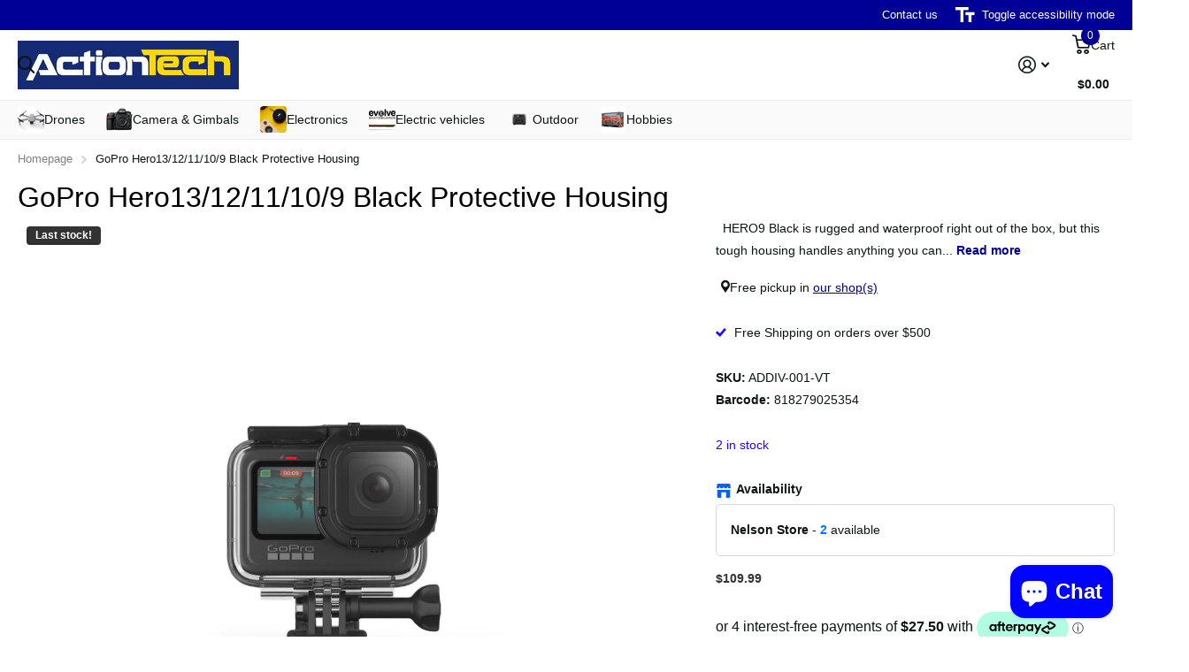

--- FILE ---
content_type: text/html; charset=utf-8
request_url: https://www.actiontech.co.nz/products/hero9-black-protective-housing
body_size: 47035
content:
<!doctype html>
<html
  lang="en"
  data-theme="xtra"
  dir="ltr"
  class="no-js "
>
  <head>
    <meta charset="utf-8">
    <meta http-equiv="x-ua-compatible" content="ie=edge">
    <title>
      GoPro Hero13/12/11/10/9 Black Protective Housing
       &ndash; Actiontech
    </title><meta name="description" content="  HERO9 Black is rugged and waterproof right out of the box, but this tough housing handles anything you can throw at it. It protects from dirt and flying debris during intense action—plus, it’s waterproof down to 196ft (60m) and perfect for deep-water diving. Protects your HERO9 Black from mud, dirt and debris during "><meta name="theme-color" content="">
    <meta name="MobileOptimized" content="320">
    <meta name="HandheldFriendly" content="true">
    <meta
      name="viewport"
      content="width=device-width, initial-scale=1, minimum-scale=1, maximum-scale=5, viewport-fit=cover, shrink-to-fit=no"
    >
    <meta name="format-detection" content="telephone=no">
    <meta name="msapplication-config" content="//www.actiontech.co.nz/cdn/shop/t/44/assets/browserconfig.xml?v=52024572095365081671762136323">
    <link rel="canonical" href="https://www.actiontech.co.nz/products/hero9-black-protective-housing">
    <link rel="preload" as="style" href="//www.actiontech.co.nz/cdn/shop/t/44/assets/screen.css?v=99347756869468343791762136322">
    <link rel="preload" as="style" href="//www.actiontech.co.nz/cdn/shop/t/44/assets/theme-xtra.css?v=93573482502964324901762136321">
    <link rel="preload" as="style" href="//www.actiontech.co.nz/cdn/shop/t/44/assets/screen-settings.css?v=24421747279367057941762136341">
    
    
    
<link rel="preload" as="font" href="//www.actiontech.co.nz/cdn/shop/t/44/assets/xtra.woff2?v=74598006880499421301762136322" crossorigin>
    <link href="//www.actiontech.co.nz/cdn/shop/t/44/assets/screen.css?v=99347756869468343791762136322" rel="stylesheet" type="text/css" media="screen" />
    <link href="//www.actiontech.co.nz/cdn/shop/t/44/assets/theme-xtra.css?v=93573482502964324901762136321" rel="stylesheet" type="text/css" media="screen" />
    <link href="//www.actiontech.co.nz/cdn/shop/t/44/assets/screen-settings.css?v=24421747279367057941762136341" rel="stylesheet" type="text/css" media="screen" />
    <noscript><link rel="stylesheet" href="//www.actiontech.co.nz/cdn/shop/t/44/assets/async-menu.css?v=13339532732330542601762136323"></noscript><link href="//www.actiontech.co.nz/cdn/shop/t/44/assets/page-product.css?v=157979144432134278971762136321" rel="stylesheet" type="text/css" media="screen" />

<script>
      document.documentElement.classList.remove('no-js');
      document.documentElement.classList.add('js');
    </script>
    <meta name="msapplication-config" content="//www.actiontech.co.nz/cdn/shop/t/44/assets/browserconfig.xml?v=52024572095365081671762136323">
<meta property="og:title" content="GoPro Hero13/12/11/10/9 Black Protective Housing">
<meta property="og:type" content="product">
<meta property="og:description" content="  HERO9 Black is rugged and waterproof right out of the box, but this tough housing handles anything you can throw at it. It protects from dirt and flying debris during intense action—plus, it’s waterproof down to 196ft (60m) and perfect for deep-water diving. Protects your HERO9 Black from mud, dirt and debris during ">
<meta property="og:site_name" content="Actiontech">
<meta property="og:url" content="https://www.actiontech.co.nz/products/hero9-black-protective-housing">

  
  <meta property="product:price:amount" content="$109.99">
  <meta property="og:price:amount" content="$109.99">
  <meta property="og:price:currency" content="NZD">
  <meta property="og:availability" content="instock" />

<meta property="og:image" content="//www.actiontech.co.nz/cdn/shop/products/pdp-protective-housing-1440-2.jpg?crop=center&height=500&v=1628151024&width=600">

<meta name="twitter:title" content="GoPro Hero13/12/11/10/9 Black Protective Housing">
<meta name="twitter:description" content="  HERO9 Black is rugged and waterproof right out of the box, but this tough housing handles anything you can throw at it. It protects from dirt and flying debris during intense action—plus, it’s waterproof down to 196ft (60m) and perfect for deep-water diving. Protects your HERO9 Black from mud, dirt and debris during ">
<meta name="twitter:site" content="Actiontech">

  <meta name="twitter:card" content="//www.actiontech.co.nz/cdn/shop/files/ACTIONTECH-page-001_38bdb4de-564f-48cd-b46f-0e423d570394.jpg?v=1735350876">

<meta property="twitter:image" content="//www.actiontech.co.nz/cdn/shop/products/pdp-protective-housing-1440-2.jpg?crop=center&height=500&v=1628151024&width=600">
<script type="application/ld+json">
  [
      {
        "@context": "http://schema.org",
        "@type": "Product",
        "name": "GoPro Hero13/12/11/10/9 Black Protective Housing",
        "url": "https://www.actiontech.co.nz/products/hero9-black-protective-housing","brand": { "@type": "Brand", "name": "GoPro" },"description": " \nHERO9 Black is rugged and waterproof right out of the box, but this tough housing handles anything you can throw at it. It protects from dirt and flying debris during intense action—plus, it’s waterproof down to 196ft (60m) and perfect for deep-water diving. \n\nProtects your HERO9 Black from mud, dirt and debris during extreme activities\nFront LCD screen remains accessible for viewing\nWaterproof down to 196ft (60m)—perfect for deep-water diving\nIncludes a skeleton backdoor for improved audio capture1 and easy access to the camera’s touch screen\nA flat glass lens makes for sharp, high-quality images above and below water\n\nWarning: Designed for use with HERO9 Black only. Use with other models could damage the camera or housing. 1Compared to audio capture with a waterproof backdoor installed. The skeleton backdoor isn’t recommended for use during underwater capture.\n","image": "//www.actiontech.co.nz/cdn/shop/products/pdp-protective-housing-1440-2.jpg?crop=center&height=500&v=1628151024&width=600","gtin8": "818279025354","sku": "ADDIV-001-VT","offers": {
          "@type": "Offer",
          "price": "109.99",
          "url": "https://www.actiontech.co.nz/products/hero9-black-protective-housing",
          "priceValidUntil": "2027-01-28",
          "priceCurrency": "NZD",
            "availability": "https://schema.org/InStock",
            "inventoryLevel": "2"}
        
      },
    {
      "@context": "http://schema.org/",
      "@type": "Organization",
      "url": "https://www.actiontech.co.nz/products/hero9-black-protective-housing",
      "name": "Actiontech",
      "legalName": "Actiontech",
      "description": "  HERO9 Black is rugged and waterproof right out of the box, but this tough housing handles anything you can throw at it. It protects from dirt and flying debris during intense action—plus, it’s waterproof down to 196ft (60m) and perfect for deep-water diving. Protects your HERO9 Black from mud, dirt and debris during ","logo": "//www.actiontech.co.nz/cdn/shop/files/ACTIONTECH-page-001_38bdb4de-564f-48cd-b46f-0e423d570394.jpg?v=1735350876",
        "image": "//www.actiontech.co.nz/cdn/shop/files/ACTIONTECH-page-001_38bdb4de-564f-48cd-b46f-0e423d570394.jpg?v=1735350876","contactPoint": {
        "@type": "ContactPoint",
        "contactType": "Customer service",
        "telephone": "03 545 7979"
      },
      "address": {
        "@type": "PostalAddress",
        "streetAddress": "31 Bridge Street, Nelson",
        "addressLocality": "Nelson",
        "postalCode": "7010",
        "addressCountry": "NZ"
      }
    },
    {
      "@context": "http://schema.org",
      "@type": "WebSite",
      "url": "https://www.actiontech.co.nz/products/hero9-black-protective-housing",
      "name": "Actiontech",
      "description": "  HERO9 Black is rugged and waterproof right out of the box, but this tough housing handles anything you can throw at it. It protects from dirt and flying debris during intense action—plus, it’s waterproof down to 196ft (60m) and perfect for deep-water diving. Protects your HERO9 Black from mud, dirt and debris during ",
      "author": [
        {
          "@type": "Organization",
          "url": "https://www.someoneyouknow.online",
          "name": "Someoneyouknow",
          "address": {
            "@type": "PostalAddress",
            "streetAddress": "Wilhelminaplein 25",
            "addressLocality": "Eindhoven",
            "addressRegion": "NB",
            "postalCode": "5611 HG",
            "addressCountry": "NL"
          }
        }
      ]
    }
  ]
</script>

    <script>window.performance && window.performance.mark && window.performance.mark('shopify.content_for_header.start');</script><meta name="facebook-domain-verification" content="66025km8atfa47f8fvf17e0j44hl0b">
<meta name="google-site-verification" content="AIghOd-SDLEICU_PHfFlfyGvVMSb_aY7X0JBDWRn5po">
<meta id="shopify-digital-wallet" name="shopify-digital-wallet" content="/26652311627/digital_wallets/dialog">
<link rel="alternate" type="application/json+oembed" href="https://www.actiontech.co.nz/products/hero9-black-protective-housing.oembed">
<script async="async" src="/checkouts/internal/preloads.js?locale=en-NZ"></script>
<script id="shopify-features" type="application/json">{"accessToken":"b11de0efbddab962d5a89409e38ba38d","betas":["rich-media-storefront-analytics"],"domain":"www.actiontech.co.nz","predictiveSearch":true,"shopId":26652311627,"locale":"en"}</script>
<script>var Shopify = Shopify || {};
Shopify.shop = "actiontech-nz.myshopify.com";
Shopify.locale = "en";
Shopify.currency = {"active":"NZD","rate":"1.0"};
Shopify.country = "NZ";
Shopify.theme = {"name":"Updated copy of Updated copy of Current","id":147324993690,"schema_name":"Xtra","schema_version":"6.2.0","theme_store_id":1609,"role":"main"};
Shopify.theme.handle = "null";
Shopify.theme.style = {"id":null,"handle":null};
Shopify.cdnHost = "www.actiontech.co.nz/cdn";
Shopify.routes = Shopify.routes || {};
Shopify.routes.root = "/";</script>
<script type="module">!function(o){(o.Shopify=o.Shopify||{}).modules=!0}(window);</script>
<script>!function(o){function n(){var o=[];function n(){o.push(Array.prototype.slice.apply(arguments))}return n.q=o,n}var t=o.Shopify=o.Shopify||{};t.loadFeatures=n(),t.autoloadFeatures=n()}(window);</script>
<script id="shop-js-analytics" type="application/json">{"pageType":"product"}</script>
<script defer="defer" async type="module" src="//www.actiontech.co.nz/cdn/shopifycloud/shop-js/modules/v2/client.init-shop-cart-sync_WVOgQShq.en.esm.js"></script>
<script defer="defer" async type="module" src="//www.actiontech.co.nz/cdn/shopifycloud/shop-js/modules/v2/chunk.common_C_13GLB1.esm.js"></script>
<script defer="defer" async type="module" src="//www.actiontech.co.nz/cdn/shopifycloud/shop-js/modules/v2/chunk.modal_CLfMGd0m.esm.js"></script>
<script type="module">
  await import("//www.actiontech.co.nz/cdn/shopifycloud/shop-js/modules/v2/client.init-shop-cart-sync_WVOgQShq.en.esm.js");
await import("//www.actiontech.co.nz/cdn/shopifycloud/shop-js/modules/v2/chunk.common_C_13GLB1.esm.js");
await import("//www.actiontech.co.nz/cdn/shopifycloud/shop-js/modules/v2/chunk.modal_CLfMGd0m.esm.js");

  window.Shopify.SignInWithShop?.initShopCartSync?.({"fedCMEnabled":true,"windoidEnabled":true});

</script>
<script>(function() {
  var isLoaded = false;
  function asyncLoad() {
    if (isLoaded) return;
    isLoaded = true;
    var urls = ["https:\/\/checkout.latitudefinancial.com\/assets\/shopify.js?containerId=latitude-product-widget\u0026layout=inversed\u0026merchantId=090684355\u0026minAmount=250\u0026paymentOption=equal\u0026promotionCode=2212\u0026promotionMonths=12\u0026shop=actiontech-nz.myshopify.com","https:\/\/checkout.latitudefinancial.com\/assets\/shopify.js?layout=standard\u0026merchantId=090684355\u0026paymentOption=equal\u0026promotionCode=2212\u0026promotionMonths=12\u0026shop=actiontech-nz.myshopify.com"];
    for (var i = 0; i < urls.length; i++) {
      var s = document.createElement('script');
      s.type = 'text/javascript';
      s.async = true;
      s.src = urls[i];
      var x = document.getElementsByTagName('script')[0];
      x.parentNode.insertBefore(s, x);
    }
  };
  if(window.attachEvent) {
    window.attachEvent('onload', asyncLoad);
  } else {
    window.addEventListener('load', asyncLoad, false);
  }
})();</script>
<script id="__st">var __st={"a":26652311627,"offset":46800,"reqid":"9a8cc49e-00e7-40af-b427-c642f260cfcc-1769553871","pageurl":"www.actiontech.co.nz\/products\/hero9-black-protective-housing","u":"ad82656ed6bd","p":"product","rtyp":"product","rid":5749494612122};</script>
<script>window.ShopifyPaypalV4VisibilityTracking = true;</script>
<script id="captcha-bootstrap">!function(){'use strict';const t='contact',e='account',n='new_comment',o=[[t,t],['blogs',n],['comments',n],[t,'customer']],c=[[e,'customer_login'],[e,'guest_login'],[e,'recover_customer_password'],[e,'create_customer']],r=t=>t.map((([t,e])=>`form[action*='/${t}']:not([data-nocaptcha='true']) input[name='form_type'][value='${e}']`)).join(','),a=t=>()=>t?[...document.querySelectorAll(t)].map((t=>t.form)):[];function s(){const t=[...o],e=r(t);return a(e)}const i='password',u='form_key',d=['recaptcha-v3-token','g-recaptcha-response','h-captcha-response',i],f=()=>{try{return window.sessionStorage}catch{return}},m='__shopify_v',_=t=>t.elements[u];function p(t,e,n=!1){try{const o=window.sessionStorage,c=JSON.parse(o.getItem(e)),{data:r}=function(t){const{data:e,action:n}=t;return t[m]||n?{data:e,action:n}:{data:t,action:n}}(c);for(const[e,n]of Object.entries(r))t.elements[e]&&(t.elements[e].value=n);n&&o.removeItem(e)}catch(o){console.error('form repopulation failed',{error:o})}}const l='form_type',E='cptcha';function T(t){t.dataset[E]=!0}const w=window,h=w.document,L='Shopify',v='ce_forms',y='captcha';let A=!1;((t,e)=>{const n=(g='f06e6c50-85a8-45c8-87d0-21a2b65856fe',I='https://cdn.shopify.com/shopifycloud/storefront-forms-hcaptcha/ce_storefront_forms_captcha_hcaptcha.v1.5.2.iife.js',D={infoText:'Protected by hCaptcha',privacyText:'Privacy',termsText:'Terms'},(t,e,n)=>{const o=w[L][v],c=o.bindForm;if(c)return c(t,g,e,D).then(n);var r;o.q.push([[t,g,e,D],n]),r=I,A||(h.body.append(Object.assign(h.createElement('script'),{id:'captcha-provider',async:!0,src:r})),A=!0)});var g,I,D;w[L]=w[L]||{},w[L][v]=w[L][v]||{},w[L][v].q=[],w[L][y]=w[L][y]||{},w[L][y].protect=function(t,e){n(t,void 0,e),T(t)},Object.freeze(w[L][y]),function(t,e,n,w,h,L){const[v,y,A,g]=function(t,e,n){const i=e?o:[],u=t?c:[],d=[...i,...u],f=r(d),m=r(i),_=r(d.filter((([t,e])=>n.includes(e))));return[a(f),a(m),a(_),s()]}(w,h,L),I=t=>{const e=t.target;return e instanceof HTMLFormElement?e:e&&e.form},D=t=>v().includes(t);t.addEventListener('submit',(t=>{const e=I(t);if(!e)return;const n=D(e)&&!e.dataset.hcaptchaBound&&!e.dataset.recaptchaBound,o=_(e),c=g().includes(e)&&(!o||!o.value);(n||c)&&t.preventDefault(),c&&!n&&(function(t){try{if(!f())return;!function(t){const e=f();if(!e)return;const n=_(t);if(!n)return;const o=n.value;o&&e.removeItem(o)}(t);const e=Array.from(Array(32),(()=>Math.random().toString(36)[2])).join('');!function(t,e){_(t)||t.append(Object.assign(document.createElement('input'),{type:'hidden',name:u})),t.elements[u].value=e}(t,e),function(t,e){const n=f();if(!n)return;const o=[...t.querySelectorAll(`input[type='${i}']`)].map((({name:t})=>t)),c=[...d,...o],r={};for(const[a,s]of new FormData(t).entries())c.includes(a)||(r[a]=s);n.setItem(e,JSON.stringify({[m]:1,action:t.action,data:r}))}(t,e)}catch(e){console.error('failed to persist form',e)}}(e),e.submit())}));const S=(t,e)=>{t&&!t.dataset[E]&&(n(t,e.some((e=>e===t))),T(t))};for(const o of['focusin','change'])t.addEventListener(o,(t=>{const e=I(t);D(e)&&S(e,y())}));const B=e.get('form_key'),M=e.get(l),P=B&&M;t.addEventListener('DOMContentLoaded',(()=>{const t=y();if(P)for(const e of t)e.elements[l].value===M&&p(e,B);[...new Set([...A(),...v().filter((t=>'true'===t.dataset.shopifyCaptcha))])].forEach((e=>S(e,t)))}))}(h,new URLSearchParams(w.location.search),n,t,e,['guest_login'])})(!0,!0)}();</script>
<script integrity="sha256-4kQ18oKyAcykRKYeNunJcIwy7WH5gtpwJnB7kiuLZ1E=" data-source-attribution="shopify.loadfeatures" defer="defer" src="//www.actiontech.co.nz/cdn/shopifycloud/storefront/assets/storefront/load_feature-a0a9edcb.js" crossorigin="anonymous"></script>
<script data-source-attribution="shopify.dynamic_checkout.dynamic.init">var Shopify=Shopify||{};Shopify.PaymentButton=Shopify.PaymentButton||{isStorefrontPortableWallets:!0,init:function(){window.Shopify.PaymentButton.init=function(){};var t=document.createElement("script");t.src="https://www.actiontech.co.nz/cdn/shopifycloud/portable-wallets/latest/portable-wallets.en.js",t.type="module",document.head.appendChild(t)}};
</script>
<script data-source-attribution="shopify.dynamic_checkout.buyer_consent">
  function portableWalletsHideBuyerConsent(e){var t=document.getElementById("shopify-buyer-consent"),n=document.getElementById("shopify-subscription-policy-button");t&&n&&(t.classList.add("hidden"),t.setAttribute("aria-hidden","true"),n.removeEventListener("click",e))}function portableWalletsShowBuyerConsent(e){var t=document.getElementById("shopify-buyer-consent"),n=document.getElementById("shopify-subscription-policy-button");t&&n&&(t.classList.remove("hidden"),t.removeAttribute("aria-hidden"),n.addEventListener("click",e))}window.Shopify?.PaymentButton&&(window.Shopify.PaymentButton.hideBuyerConsent=portableWalletsHideBuyerConsent,window.Shopify.PaymentButton.showBuyerConsent=portableWalletsShowBuyerConsent);
</script>
<script data-source-attribution="shopify.dynamic_checkout.cart.bootstrap">document.addEventListener("DOMContentLoaded",(function(){function t(){return document.querySelector("shopify-accelerated-checkout-cart, shopify-accelerated-checkout")}if(t())Shopify.PaymentButton.init();else{new MutationObserver((function(e,n){t()&&(Shopify.PaymentButton.init(),n.disconnect())})).observe(document.body,{childList:!0,subtree:!0})}}));
</script>

<script>window.performance && window.performance.mark && window.performance.mark('shopify.content_for_header.end');</script>
    
    <style data-shopify>
      :root {
      	--scheme-1:                      #ffffff;
      	--scheme-1_solid:                #ffffff;
      	--scheme-1_bg:                   var(--scheme-1);
      	--scheme-1_bg_dark:              var(--scheme-1_bg);
      	--scheme-1_bg_var:               var(--scheme-1_bg_dark);
      	--scheme-1_bg_secondary:         #f4f4f4;
      	--scheme-1_fg:                   #0b1613;
      	--scheme-1_fg_sat:               #c0dfd7;
      	--scheme-1_title:                #000000;
      	--scheme-1_title_solid:          #000000;

      	--scheme-1_primary_btn_bg:       #000096;
      	--scheme-1_primary_btn_bg_dark:  #000072;
      	--scheme-1_primary_btn_fg:       #ffffff;
      	--scheme-1_secondary_btn_bg:     #fbea61;
      	--scheme-1_secondary_btn_bg_dark:#fae53e;
      	--scheme-1_secondary_btn_fg:     #000000;
      	--scheme-1_tertiary_btn_bg:      #378cde;
      	--scheme-1_tertiary_btn_bg_dark: #227acf;
      	--scheme-1_tertiary_btn_fg:      #ffffff;
      	--scheme-1_btn_bg:       		var(--scheme-1_primary_btn_bg);
      	--scheme-1_btn_bg_dark:  		var(--scheme-1_primary_btn_bg_dark);
      	--scheme-1_btn_fg:       		var(--scheme-1_primary_btn_fg);
      	--scheme-1_bd:                   #ecedec;
      	--scheme-1_input_bg:             #ffffff;
      	--scheme-1_input_fg:             #0b1613;
      	--scheme-1_input_pl:             #1c3830;
      	--scheme-1_accent:               #f0702c;
      	--scheme-1_accent_gradient:      linear-gradient(320deg, rgba(232, 74, 147, 1) 4%, rgba(239, 179, 76, 1) 100%);
      	
      	--scheme-1_fg_brightness: 0; 
      	
      		--primary_text_rgba:  				rgb(11, 22, 19);
      		--body_bg:            				var(--scheme-1_bg);
      	
      	}select, .bv_atual, #root #content .f8sr select,
      	[class*="palette-scheme-1"] select,
      	[class*="palette-scheme-1"] .bv_atual,
      	#root #content [class*="palette-scheme-1"] .f8sr select {
      	background-image: url("data:image/svg+xml,%3Csvg xmlns='http://www.w3.org/2000/svg' xml:space='preserve' style='enable-background:new 0 0 12.7 7.7' viewBox='0 0 12.7 7.7' fill='%230b1613'%3E%3Cpath d='M.3.2c.4-.3.9-.3 1.2.1l4.7 5.3 5-5.3c.3-.3.9-.4 1.2 0 .3.3.4.9 0 1.2l-5.7 6c-.1.1-.3.2-.5.2s-.5-.1-.6-.3l-5.3-6C-.1 1.1-.1.5.3.2z'/%3E%3C/svg%3E");
      	}
      	
      		#root input[type="date"], #root .datepicker-input { background-image: url("data:image/svg+xml,%3Csvg xmlns='http://www.w3.org/2000/svg' xml:space='preserve' style='enable-background:new 0 0 14 16' viewBox='0 0 14 16' fill='%230b1613'%3E%3Cpath d='M12.3 2H11V.8c0-.5-.3-.8-.7-.8s-.8.3-.8.8V2h-5V.8c0-.5-.3-.8-.7-.8S3 .3 3 .8V2H1.8C.8 2 0 2.8 0 3.8v10.5c0 1 .8 1.8 1.8 1.8h10.5c1 0 1.8-.8 1.8-1.8V3.8c-.1-1-.9-1.8-1.8-1.8zm.2 12.3c0 .1-.1.3-.3.3H1.8c-.1 0-.3-.1-.3-.3V7.5h11v6.8zm0-8.3h-11V3.8c0-.1.1-.3.3-.3h10.5c.1 0 .3.1.3.3V6z'/%3E%3C/svg%3E"); }
      	
      	select:focus, #root #content .f8sr select:focus,
      	[class*="palette-scheme-1"] select:focus,
      	#root #content [class*="palette-scheme-1"] .f8sr select:focus {
      	background-image: url("data:image/svg+xml,%3Csvg xmlns='http://www.w3.org/2000/svg' xml:space='preserve' style='enable-background:new 0 0 12.7 7.7' viewBox='0 0 12.7 7.7' fill='%230b1613'%3E%3Cpath d='M12.4 7.5c-.4.3-.9.3-1.2-.1L6.5 2.1l-5 5.3c-.3.3-.9.4-1.2 0-.3-.3-.4-.9 0-1.2L6 .2c.1-.1.3-.2.5-.2.3 0 .5.1.6.3l5.3 6c.4.3.4.9 0 1.2z'/%3E%3C/svg%3E");
      	}
      	:root, [class*="palette-scheme-1"], [data-active-content*="scheme-1"] {
      	--primary_bg:             var(--scheme-1_bg);
      	--bg_secondary:           var(--scheme-1_bg_secondary);
      	--primary_text:           var(--scheme-1_fg);
      	--primary_text_h:         var(--scheme-1_title);
      	--headings_text:          var(--primary_text_h);
      	--headings_text_solid:    var(--scheme-1_title_solid);
      	--primary_bg_btn:         var(--scheme-1_primary_btn_bg);
      	--primary_bg_btn_dark:    var(--scheme-1_primary_btn_bg_dark);
      	--primary_btn_text:       var(--scheme-1_primary_btn_fg);
      	--secondary_bg_btn:       var(--scheme-1_secondary_btn_bg);
      	--secondary_bg_btn_dark:  var(--scheme-1_secondary_btn_bg_dark);
      	--secondary_btn_text:     var(--scheme-1_secondary_btn_fg);
      	--tertiary_bg_btn:        var(--scheme-1_tertiary_btn_bg);
      	--tertiary_bg_btn_dark:   var(--scheme-1_tertiary_btn_bg_dark);
      	--tertiary_btn_text:      var(--scheme-1_tertiary_btn_fg);
      	--custom_input_bg:        var(--scheme-1_input_bg);
      	--custom_input_fg:        var(--scheme-1_input_fg);
      	--custom_input_pl:        var(--scheme-1_input_pl);
      	--custom_input_bd:        var(--scheme-1_bd);
      	--custom_bd:              var(--custom_input_bd);
      	--secondary_bg: 		  var(--primary_bg_btn);
      	--accent:                 var(--scheme-1_accent);
      	--accent_gradient:        var(--scheme-1_accent_gradient);
      	--primary_text_brightness:var(--scheme-1_fg_brightness);
      	}
      	
      :root {
      	--scheme-2:                      #0b1613;
      	--scheme-2_solid:                #0b1613;
      	--scheme-2_bg:                   var(--scheme-2);
      	--scheme-2_bg_dark:              #080f0d;
      	--scheme-2_bg_var:               var(--scheme-2_bg_dark);
      	--scheme-2_bg_secondary:         #8a8a9e;
      	--scheme-2_fg:                   #ffffff;
      	--scheme-2_fg_sat:               #ffffff;
      	--scheme-2_title:                #ffffff;
      	--scheme-2_title_solid:          #ffffff;

      	--scheme-2_primary_btn_bg:       #ffffff;
      	--scheme-2_primary_btn_bg_dark:  #ededed;
      	--scheme-2_primary_btn_fg:       #0b1613;
      	--scheme-2_secondary_btn_bg:     #fbea61;
      	--scheme-2_secondary_btn_bg_dark:#fae53e;
      	--scheme-2_secondary_btn_fg:     #000000;
      	--scheme-2_tertiary_btn_bg:      #000096;
      	--scheme-2_tertiary_btn_bg_dark: #000072;
      	--scheme-2_tertiary_btn_fg:      #ffffff;
      	--scheme-2_btn_bg:       		var(--scheme-2_primary_btn_bg);
      	--scheme-2_btn_bg_dark:  		var(--scheme-2_primary_btn_bg_dark);
      	--scheme-2_btn_fg:       		var(--scheme-2_primary_btn_fg);
      	--scheme-2_bd:                   #fafafa;
      	--scheme-2_input_bg:             #ffffff;
      	--scheme-2_input_fg:             #0b1613;
      	--scheme-2_input_pl:             #1c3830;
      	--scheme-2_accent:               #fbea61;
      	--scheme-2_accent_gradient:      #fbea61;
      	
      	--scheme-2_fg_brightness: 1; 
      	
      	}
      	[class*="palette-scheme-2"] select,
      	[class*="palette-scheme-2"] .bv_atual,
      	#root #content [class*="palette-scheme-2"] .f8sr select {
      	background-image: url("data:image/svg+xml,%3Csvg xmlns='http://www.w3.org/2000/svg' xml:space='preserve' style='enable-background:new 0 0 12.7 7.7' viewBox='0 0 12.7 7.7' fill='%230b1613'%3E%3Cpath d='M.3.2c.4-.3.9-.3 1.2.1l4.7 5.3 5-5.3c.3-.3.9-.4 1.2 0 .3.3.4.9 0 1.2l-5.7 6c-.1.1-.3.2-.5.2s-.5-.1-.6-.3l-5.3-6C-.1 1.1-.1.5.3.2z'/%3E%3C/svg%3E");
      	}
      	
      	
      	[class*="palette-scheme-2"] select:focus,
      	#root #content [class*="palette-scheme-2"] .f8sr select:focus {
      	background-image: url("data:image/svg+xml,%3Csvg xmlns='http://www.w3.org/2000/svg' xml:space='preserve' style='enable-background:new 0 0 12.7 7.7' viewBox='0 0 12.7 7.7' fill='%230b1613'%3E%3Cpath d='M12.4 7.5c-.4.3-.9.3-1.2-.1L6.5 2.1l-5 5.3c-.3.3-.9.4-1.2 0-.3-.3-.4-.9 0-1.2L6 .2c.1-.1.3-.2.5-.2.3 0 .5.1.6.3l5.3 6c.4.3.4.9 0 1.2z'/%3E%3C/svg%3E");
      	}
      	[class*="palette-scheme-2"], [data-active-content*="scheme-2"] {
      	--primary_bg:             var(--scheme-2_bg);
      	--bg_secondary:           var(--scheme-2_bg_secondary);
      	--primary_text:           var(--scheme-2_fg);
      	--primary_text_h:         var(--scheme-2_title);
      	--headings_text:          var(--primary_text_h);
      	--headings_text_solid:    var(--scheme-2_title_solid);
      	--primary_bg_btn:         var(--scheme-2_primary_btn_bg);
      	--primary_bg_btn_dark:    var(--scheme-2_primary_btn_bg_dark);
      	--primary_btn_text:       var(--scheme-2_primary_btn_fg);
      	--secondary_bg_btn:       var(--scheme-2_secondary_btn_bg);
      	--secondary_bg_btn_dark:  var(--scheme-2_secondary_btn_bg_dark);
      	--secondary_btn_text:     var(--scheme-2_secondary_btn_fg);
      	--tertiary_bg_btn:        var(--scheme-2_tertiary_btn_bg);
      	--tertiary_bg_btn_dark:   var(--scheme-2_tertiary_btn_bg_dark);
      	--tertiary_btn_text:      var(--scheme-2_tertiary_btn_fg);
      	--custom_input_bg:        var(--scheme-2_input_bg);
      	--custom_input_fg:        var(--scheme-2_input_fg);
      	--custom_input_pl:        var(--scheme-2_input_pl);
      	--custom_input_bd:        var(--scheme-2_bd);
      	--custom_bd:              var(--custom_input_bd);
      	--secondary_bg: 		  var(--primary_bg_btn);
      	--accent:                 var(--scheme-2_accent);
      	--accent_gradient:        var(--scheme-2_accent_gradient);
      	--primary_text_brightness:var(--scheme-2_fg_brightness);
      	}
      	
      :root {
      	--scheme-3:                      #fafafa;
      	--scheme-3_solid:                #fafafa;
      	--scheme-3_bg:                   var(--scheme-3);
      	--scheme-3_bg_dark:              #f5f5f5;
      	--scheme-3_bg_var:               var(--scheme-3_bg_dark);
      	--scheme-3_bg_secondary:         #ffffff;
      	--scheme-3_fg:                   #0b1613;
      	--scheme-3_fg_sat:               #c0dfd7;
      	--scheme-3_title:                #0b1613;
      	--scheme-3_title_solid:          #0b1613;

      	--scheme-3_primary_btn_bg:       #0b1613;
      	--scheme-3_primary_btn_bg_dark:  #000000;
      	--scheme-3_primary_btn_fg:       #ffffff;
      	--scheme-3_secondary_btn_bg:     #f0702c;
      	--scheme-3_secondary_btn_bg_dark:#e85b10;
      	--scheme-3_secondary_btn_fg:     #ffffff;
      	--scheme-3_tertiary_btn_bg:      #378cde;
      	--scheme-3_tertiary_btn_bg_dark: #227acf;
      	--scheme-3_tertiary_btn_fg:      #ffffff;
      	--scheme-3_btn_bg:       		var(--scheme-3_primary_btn_bg);
      	--scheme-3_btn_bg_dark:  		var(--scheme-3_primary_btn_bg_dark);
      	--scheme-3_btn_fg:       		var(--scheme-3_primary_btn_fg);
      	--scheme-3_bd:                   #fafafa;
      	--scheme-3_input_bg:             #ffffff;
      	--scheme-3_input_fg:             #0b1613;
      	--scheme-3_input_pl:             #1c3830;
      	--scheme-3_accent:               #f0702c;
      	--scheme-3_accent_gradient:      #f0702c;
      	
      	--scheme-3_fg_brightness: 0; 
      	
      	}
      	[class*="palette-scheme-3"] select,
      	[class*="palette-scheme-3"] .bv_atual,
      	#root #content [class*="palette-scheme-3"] .f8sr select {
      	background-image: url("data:image/svg+xml,%3Csvg xmlns='http://www.w3.org/2000/svg' xml:space='preserve' style='enable-background:new 0 0 12.7 7.7' viewBox='0 0 12.7 7.7' fill='%230b1613'%3E%3Cpath d='M.3.2c.4-.3.9-.3 1.2.1l4.7 5.3 5-5.3c.3-.3.9-.4 1.2 0 .3.3.4.9 0 1.2l-5.7 6c-.1.1-.3.2-.5.2s-.5-.1-.6-.3l-5.3-6C-.1 1.1-.1.5.3.2z'/%3E%3C/svg%3E");
      	}
      	
      	
      	[class*="palette-scheme-3"] select:focus,
      	#root #content [class*="palette-scheme-3"] .f8sr select:focus {
      	background-image: url("data:image/svg+xml,%3Csvg xmlns='http://www.w3.org/2000/svg' xml:space='preserve' style='enable-background:new 0 0 12.7 7.7' viewBox='0 0 12.7 7.7' fill='%230b1613'%3E%3Cpath d='M12.4 7.5c-.4.3-.9.3-1.2-.1L6.5 2.1l-5 5.3c-.3.3-.9.4-1.2 0-.3-.3-.4-.9 0-1.2L6 .2c.1-.1.3-.2.5-.2.3 0 .5.1.6.3l5.3 6c.4.3.4.9 0 1.2z'/%3E%3C/svg%3E");
      	}
      	[class*="palette-scheme-3"], [data-active-content*="scheme-3"] {
      	--primary_bg:             var(--scheme-3_bg);
      	--bg_secondary:           var(--scheme-3_bg_secondary);
      	--primary_text:           var(--scheme-3_fg);
      	--primary_text_h:         var(--scheme-3_title);
      	--headings_text:          var(--primary_text_h);
      	--headings_text_solid:    var(--scheme-3_title_solid);
      	--primary_bg_btn:         var(--scheme-3_primary_btn_bg);
      	--primary_bg_btn_dark:    var(--scheme-3_primary_btn_bg_dark);
      	--primary_btn_text:       var(--scheme-3_primary_btn_fg);
      	--secondary_bg_btn:       var(--scheme-3_secondary_btn_bg);
      	--secondary_bg_btn_dark:  var(--scheme-3_secondary_btn_bg_dark);
      	--secondary_btn_text:     var(--scheme-3_secondary_btn_fg);
      	--tertiary_bg_btn:        var(--scheme-3_tertiary_btn_bg);
      	--tertiary_bg_btn_dark:   var(--scheme-3_tertiary_btn_bg_dark);
      	--tertiary_btn_text:      var(--scheme-3_tertiary_btn_fg);
      	--custom_input_bg:        var(--scheme-3_input_bg);
      	--custom_input_fg:        var(--scheme-3_input_fg);
      	--custom_input_pl:        var(--scheme-3_input_pl);
      	--custom_input_bd:        var(--scheme-3_bd);
      	--custom_bd:              var(--custom_input_bd);
      	--secondary_bg: 		  var(--primary_bg_btn);
      	--accent:                 var(--scheme-3_accent);
      	--accent_gradient:        var(--scheme-3_accent_gradient);
      	--primary_text_brightness:var(--scheme-3_fg_brightness);
      	}
      	
      :root {
      	--scheme-4:                      #000096;
      	--scheme-4_solid:                #000096;
      	--scheme-4_bg:                   var(--scheme-4);
      	--scheme-4_bg_dark:              #00008c;
      	--scheme-4_bg_var:               var(--scheme-4_bg_dark);
      	--scheme-4_bg_secondary:         #f4f4f4;
      	--scheme-4_fg:                   #ffffff;
      	--scheme-4_fg_sat:               #ffffff;
      	--scheme-4_title:                #ffffff;
      	--scheme-4_title_solid:          #ffffff;

      	--scheme-4_primary_btn_bg:       #fbea61;
      	--scheme-4_primary_btn_bg_dark:  #fae53e;
      	--scheme-4_primary_btn_fg:       #000000;
      	--scheme-4_secondary_btn_bg:     #ffffff;
      	--scheme-4_secondary_btn_bg_dark:#ededed;
      	--scheme-4_secondary_btn_fg:     #0b1613;
      	--scheme-4_tertiary_btn_bg:      #ffffff;
      	--scheme-4_tertiary_btn_bg_dark: #ededed;
      	--scheme-4_tertiary_btn_fg:      #0b1613;
      	--scheme-4_btn_bg:       		var(--scheme-4_primary_btn_bg);
      	--scheme-4_btn_bg_dark:  		var(--scheme-4_primary_btn_bg_dark);
      	--scheme-4_btn_fg:       		var(--scheme-4_primary_btn_fg);
      	--scheme-4_bd:                   #fafafa;
      	--scheme-4_input_bg:             #ffffff;
      	--scheme-4_input_fg:             #0b1613;
      	--scheme-4_input_pl:             #1c3830;
      	--scheme-4_accent:               #f0702c;
      	--scheme-4_accent_gradient:      #f0702c;
      	
      	--scheme-4_fg_brightness: 1; 
      	
      	}
      	[class*="palette-scheme-4"] select,
      	[class*="palette-scheme-4"] .bv_atual,
      	#root #content [class*="palette-scheme-4"] .f8sr select {
      	background-image: url("data:image/svg+xml,%3Csvg xmlns='http://www.w3.org/2000/svg' xml:space='preserve' style='enable-background:new 0 0 12.7 7.7' viewBox='0 0 12.7 7.7' fill='%230b1613'%3E%3Cpath d='M.3.2c.4-.3.9-.3 1.2.1l4.7 5.3 5-5.3c.3-.3.9-.4 1.2 0 .3.3.4.9 0 1.2l-5.7 6c-.1.1-.3.2-.5.2s-.5-.1-.6-.3l-5.3-6C-.1 1.1-.1.5.3.2z'/%3E%3C/svg%3E");
      	}
      	
      	
      	[class*="palette-scheme-4"] select:focus,
      	#root #content [class*="palette-scheme-4"] .f8sr select:focus {
      	background-image: url("data:image/svg+xml,%3Csvg xmlns='http://www.w3.org/2000/svg' xml:space='preserve' style='enable-background:new 0 0 12.7 7.7' viewBox='0 0 12.7 7.7' fill='%230b1613'%3E%3Cpath d='M12.4 7.5c-.4.3-.9.3-1.2-.1L6.5 2.1l-5 5.3c-.3.3-.9.4-1.2 0-.3-.3-.4-.9 0-1.2L6 .2c.1-.1.3-.2.5-.2.3 0 .5.1.6.3l5.3 6c.4.3.4.9 0 1.2z'/%3E%3C/svg%3E");
      	}
      	[class*="palette-scheme-4"], [data-active-content*="scheme-4"] {
      	--primary_bg:             var(--scheme-4_bg);
      	--bg_secondary:           var(--scheme-4_bg_secondary);
      	--primary_text:           var(--scheme-4_fg);
      	--primary_text_h:         var(--scheme-4_title);
      	--headings_text:          var(--primary_text_h);
      	--headings_text_solid:    var(--scheme-4_title_solid);
      	--primary_bg_btn:         var(--scheme-4_primary_btn_bg);
      	--primary_bg_btn_dark:    var(--scheme-4_primary_btn_bg_dark);
      	--primary_btn_text:       var(--scheme-4_primary_btn_fg);
      	--secondary_bg_btn:       var(--scheme-4_secondary_btn_bg);
      	--secondary_bg_btn_dark:  var(--scheme-4_secondary_btn_bg_dark);
      	--secondary_btn_text:     var(--scheme-4_secondary_btn_fg);
      	--tertiary_bg_btn:        var(--scheme-4_tertiary_btn_bg);
      	--tertiary_bg_btn_dark:   var(--scheme-4_tertiary_btn_bg_dark);
      	--tertiary_btn_text:      var(--scheme-4_tertiary_btn_fg);
      	--custom_input_bg:        var(--scheme-4_input_bg);
      	--custom_input_fg:        var(--scheme-4_input_fg);
      	--custom_input_pl:        var(--scheme-4_input_pl);
      	--custom_input_bd:        var(--scheme-4_bd);
      	--custom_bd:              var(--custom_input_bd);
      	--secondary_bg: 		  var(--primary_bg_btn);
      	--accent:                 var(--scheme-4_accent);
      	--accent_gradient:        var(--scheme-4_accent_gradient);
      	--primary_text_brightness:var(--scheme-4_fg_brightness);
      	}
      	
      :root {
      	--scheme-5:                      #f0702c;
      	--scheme-5_solid:                #f0702c;
      	--scheme-5_bg:                   var(--scheme-5);
      	--scheme-5_bg_dark:              #ef6a22;
      	--scheme-5_bg_var:               var(--scheme-5_bg_dark);
      	--scheme-5_bg_secondary:         #ffffff;
      	--scheme-5_fg:                   #ffffff;
      	--scheme-5_fg_sat:               #ffffff;
      	--scheme-5_title:                #ffffff;
      	--scheme-5_title_solid:          #ffffff;

      	--scheme-5_primary_btn_bg:       #ffffff;
      	--scheme-5_primary_btn_bg_dark:  #ededed;
      	--scheme-5_primary_btn_fg:       #0b1613;
      	--scheme-5_secondary_btn_bg:     #0b1613;
      	--scheme-5_secondary_btn_bg_dark:#000000;
      	--scheme-5_secondary_btn_fg:     #ffffff;
      	--scheme-5_tertiary_btn_bg:      #378cde;
      	--scheme-5_tertiary_btn_bg_dark: #227acf;
      	--scheme-5_tertiary_btn_fg:      #ffffff;
      	--scheme-5_btn_bg:       		var(--scheme-5_primary_btn_bg);
      	--scheme-5_btn_bg_dark:  		var(--scheme-5_primary_btn_bg_dark);
      	--scheme-5_btn_fg:       		var(--scheme-5_primary_btn_fg);
      	--scheme-5_bd:                   #fafafa;
      	--scheme-5_input_bg:             #ffffff;
      	--scheme-5_input_fg:             #0b1613;
      	--scheme-5_input_pl:             #1c3830;
      	--scheme-5_accent:               #ffffff;
      	--scheme-5_accent_gradient:      #ffffff;
      	
      	--scheme-5_fg_brightness: 1; 
      	
      	}
      	[class*="palette-scheme-5"] select,
      	[class*="palette-scheme-5"] .bv_atual,
      	#root #content [class*="palette-scheme-5"] .f8sr select {
      	background-image: url("data:image/svg+xml,%3Csvg xmlns='http://www.w3.org/2000/svg' xml:space='preserve' style='enable-background:new 0 0 12.7 7.7' viewBox='0 0 12.7 7.7' fill='%230b1613'%3E%3Cpath d='M.3.2c.4-.3.9-.3 1.2.1l4.7 5.3 5-5.3c.3-.3.9-.4 1.2 0 .3.3.4.9 0 1.2l-5.7 6c-.1.1-.3.2-.5.2s-.5-.1-.6-.3l-5.3-6C-.1 1.1-.1.5.3.2z'/%3E%3C/svg%3E");
      	}
      	
      	
      	[class*="palette-scheme-5"] select:focus,
      	#root #content [class*="palette-scheme-5"] .f8sr select:focus {
      	background-image: url("data:image/svg+xml,%3Csvg xmlns='http://www.w3.org/2000/svg' xml:space='preserve' style='enable-background:new 0 0 12.7 7.7' viewBox='0 0 12.7 7.7' fill='%230b1613'%3E%3Cpath d='M12.4 7.5c-.4.3-.9.3-1.2-.1L6.5 2.1l-5 5.3c-.3.3-.9.4-1.2 0-.3-.3-.4-.9 0-1.2L6 .2c.1-.1.3-.2.5-.2.3 0 .5.1.6.3l5.3 6c.4.3.4.9 0 1.2z'/%3E%3C/svg%3E");
      	}
      	[class*="palette-scheme-5"], [data-active-content*="scheme-5"] {
      	--primary_bg:             var(--scheme-5_bg);
      	--bg_secondary:           var(--scheme-5_bg_secondary);
      	--primary_text:           var(--scheme-5_fg);
      	--primary_text_h:         var(--scheme-5_title);
      	--headings_text:          var(--primary_text_h);
      	--headings_text_solid:    var(--scheme-5_title_solid);
      	--primary_bg_btn:         var(--scheme-5_primary_btn_bg);
      	--primary_bg_btn_dark:    var(--scheme-5_primary_btn_bg_dark);
      	--primary_btn_text:       var(--scheme-5_primary_btn_fg);
      	--secondary_bg_btn:       var(--scheme-5_secondary_btn_bg);
      	--secondary_bg_btn_dark:  var(--scheme-5_secondary_btn_bg_dark);
      	--secondary_btn_text:     var(--scheme-5_secondary_btn_fg);
      	--tertiary_bg_btn:        var(--scheme-5_tertiary_btn_bg);
      	--tertiary_bg_btn_dark:   var(--scheme-5_tertiary_btn_bg_dark);
      	--tertiary_btn_text:      var(--scheme-5_tertiary_btn_fg);
      	--custom_input_bg:        var(--scheme-5_input_bg);
      	--custom_input_fg:        var(--scheme-5_input_fg);
      	--custom_input_pl:        var(--scheme-5_input_pl);
      	--custom_input_bd:        var(--scheme-5_bd);
      	--custom_bd:              var(--custom_input_bd);
      	--secondary_bg: 		  var(--primary_bg_btn);
      	--accent:                 var(--scheme-5_accent);
      	--accent_gradient:        var(--scheme-5_accent_gradient);
      	--primary_text_brightness:var(--scheme-5_fg_brightness);
      	}
      	
      :root {
      	--scheme-6:                      linear-gradient(127deg, rgba(242, 247, 249, 1) 11%, rgba(233, 241, 244, 1) 81%);
      	--scheme-6_solid:                #f4f4f4;
      	--scheme-6_bg:                   var(--scheme-6);
      	--scheme-6_bg_dark:              #efefef;
      	--scheme-6_bg_var:               var(--scheme-6_bg_dark);
      	--scheme-6_bg_secondary:         #ffffff;
      	--scheme-6_fg:                   #0b1613;
      	--scheme-6_fg_sat:               #c0dfd7;
      	--scheme-6_title:                #0b1613;
      	--scheme-6_title_solid:          #0b1613;

      	--scheme-6_primary_btn_bg:       #ffffff;
      	--scheme-6_primary_btn_bg_dark:  #ededed;
      	--scheme-6_primary_btn_fg:       #000000;
      	--scheme-6_secondary_btn_bg:     #fbea61;
      	--scheme-6_secondary_btn_bg_dark:#fae53e;
      	--scheme-6_secondary_btn_fg:     #000000;
      	--scheme-6_tertiary_btn_bg:      #0b1613;
      	--scheme-6_tertiary_btn_bg_dark: #000000;
      	--scheme-6_tertiary_btn_fg:      #ffffff;
      	--scheme-6_btn_bg:       		var(--scheme-6_primary_btn_bg);
      	--scheme-6_btn_bg_dark:  		var(--scheme-6_primary_btn_bg_dark);
      	--scheme-6_btn_fg:       		var(--scheme-6_primary_btn_fg);
      	--scheme-6_bd:                   #fafafa;
      	--scheme-6_input_bg:             #ffffff;
      	--scheme-6_input_fg:             #0b1613;
      	--scheme-6_input_pl:             #1c3830;
      	--scheme-6_accent:               #000096;
      	--scheme-6_accent_gradient:      #000096;
      	
      	--scheme-6_fg_brightness: 0; 
      	
      	}
      	[class*="palette-scheme-6"] select,
      	[class*="palette-scheme-6"] .bv_atual,
      	#root #content [class*="palette-scheme-6"] .f8sr select {
      	background-image: url("data:image/svg+xml,%3Csvg xmlns='http://www.w3.org/2000/svg' xml:space='preserve' style='enable-background:new 0 0 12.7 7.7' viewBox='0 0 12.7 7.7' fill='%230b1613'%3E%3Cpath d='M.3.2c.4-.3.9-.3 1.2.1l4.7 5.3 5-5.3c.3-.3.9-.4 1.2 0 .3.3.4.9 0 1.2l-5.7 6c-.1.1-.3.2-.5.2s-.5-.1-.6-.3l-5.3-6C-.1 1.1-.1.5.3.2z'/%3E%3C/svg%3E");
      	}
      	
      	
      	[class*="palette-scheme-6"] select:focus,
      	#root #content [class*="palette-scheme-6"] .f8sr select:focus {
      	background-image: url("data:image/svg+xml,%3Csvg xmlns='http://www.w3.org/2000/svg' xml:space='preserve' style='enable-background:new 0 0 12.7 7.7' viewBox='0 0 12.7 7.7' fill='%230b1613'%3E%3Cpath d='M12.4 7.5c-.4.3-.9.3-1.2-.1L6.5 2.1l-5 5.3c-.3.3-.9.4-1.2 0-.3-.3-.4-.9 0-1.2L6 .2c.1-.1.3-.2.5-.2.3 0 .5.1.6.3l5.3 6c.4.3.4.9 0 1.2z'/%3E%3C/svg%3E");
      	}
      	[class*="palette-scheme-6"], [data-active-content*="scheme-6"] {
      	--primary_bg:             var(--scheme-6_bg);
      	--bg_secondary:           var(--scheme-6_bg_secondary);
      	--primary_text:           var(--scheme-6_fg);
      	--primary_text_h:         var(--scheme-6_title);
      	--headings_text:          var(--primary_text_h);
      	--headings_text_solid:    var(--scheme-6_title_solid);
      	--primary_bg_btn:         var(--scheme-6_primary_btn_bg);
      	--primary_bg_btn_dark:    var(--scheme-6_primary_btn_bg_dark);
      	--primary_btn_text:       var(--scheme-6_primary_btn_fg);
      	--secondary_bg_btn:       var(--scheme-6_secondary_btn_bg);
      	--secondary_bg_btn_dark:  var(--scheme-6_secondary_btn_bg_dark);
      	--secondary_btn_text:     var(--scheme-6_secondary_btn_fg);
      	--tertiary_bg_btn:        var(--scheme-6_tertiary_btn_bg);
      	--tertiary_bg_btn_dark:   var(--scheme-6_tertiary_btn_bg_dark);
      	--tertiary_btn_text:      var(--scheme-6_tertiary_btn_fg);
      	--custom_input_bg:        var(--scheme-6_input_bg);
      	--custom_input_fg:        var(--scheme-6_input_fg);
      	--custom_input_pl:        var(--scheme-6_input_pl);
      	--custom_input_bd:        var(--scheme-6_bd);
      	--custom_bd:              var(--custom_input_bd);
      	--secondary_bg: 		  var(--primary_bg_btn);
      	--accent:                 var(--scheme-6_accent);
      	--accent_gradient:        var(--scheme-6_accent_gradient);
      	--primary_text_brightness:var(--scheme-6_fg_brightness);
      	}
      	
      :root {
      	--scheme-7:                      #d5f1ee;
      	--scheme-7_solid:                #d5f1ee;
      	--scheme-7_bg:                   var(--scheme-7);
      	--scheme-7_bg_dark:              #cdeeeb;
      	--scheme-7_bg_var:               var(--scheme-7_bg_dark);
      	--scheme-7_bg_secondary:         #f0702c;
      	--scheme-7_fg:                   #0b1613;
      	--scheme-7_fg_sat:               #c0dfd7;
      	--scheme-7_title:                #0b1613;
      	--scheme-7_title_solid:          #0b1613;

      	--scheme-7_primary_btn_bg:       #000096;
      	--scheme-7_primary_btn_bg_dark:  #000072;
      	--scheme-7_primary_btn_fg:       #ffffff;
      	--scheme-7_secondary_btn_bg:     #fbea61;
      	--scheme-7_secondary_btn_bg_dark:#fae53e;
      	--scheme-7_secondary_btn_fg:     #0b1613;
      	--scheme-7_tertiary_btn_bg:      #378cde;
      	--scheme-7_tertiary_btn_bg_dark: #227acf;
      	--scheme-7_tertiary_btn_fg:      #ffffff;
      	--scheme-7_btn_bg:       		var(--scheme-7_primary_btn_bg);
      	--scheme-7_btn_bg_dark:  		var(--scheme-7_primary_btn_bg_dark);
      	--scheme-7_btn_fg:       		var(--scheme-7_primary_btn_fg);
      	--scheme-7_bd:                   #fafafa;
      	--scheme-7_input_bg:             #ffffff;
      	--scheme-7_input_fg:             #0b1613;
      	--scheme-7_input_pl:             #1c3830;
      	--scheme-7_accent:               #000096;
      	--scheme-7_accent_gradient:      #000096;
      	
      	--scheme-7_fg_brightness: 0; 
      	
      	}
      	[class*="palette-scheme-7"] select,
      	[class*="palette-scheme-7"] .bv_atual,
      	#root #content [class*="palette-scheme-7"] .f8sr select {
      	background-image: url("data:image/svg+xml,%3Csvg xmlns='http://www.w3.org/2000/svg' xml:space='preserve' style='enable-background:new 0 0 12.7 7.7' viewBox='0 0 12.7 7.7' fill='%230b1613'%3E%3Cpath d='M.3.2c.4-.3.9-.3 1.2.1l4.7 5.3 5-5.3c.3-.3.9-.4 1.2 0 .3.3.4.9 0 1.2l-5.7 6c-.1.1-.3.2-.5.2s-.5-.1-.6-.3l-5.3-6C-.1 1.1-.1.5.3.2z'/%3E%3C/svg%3E");
      	}
      	
      	
      	[class*="palette-scheme-7"] select:focus,
      	#root #content [class*="palette-scheme-7"] .f8sr select:focus {
      	background-image: url("data:image/svg+xml,%3Csvg xmlns='http://www.w3.org/2000/svg' xml:space='preserve' style='enable-background:new 0 0 12.7 7.7' viewBox='0 0 12.7 7.7' fill='%230b1613'%3E%3Cpath d='M12.4 7.5c-.4.3-.9.3-1.2-.1L6.5 2.1l-5 5.3c-.3.3-.9.4-1.2 0-.3-.3-.4-.9 0-1.2L6 .2c.1-.1.3-.2.5-.2.3 0 .5.1.6.3l5.3 6c.4.3.4.9 0 1.2z'/%3E%3C/svg%3E");
      	}
      	[class*="palette-scheme-7"], [data-active-content*="scheme-7"] {
      	--primary_bg:             var(--scheme-7_bg);
      	--bg_secondary:           var(--scheme-7_bg_secondary);
      	--primary_text:           var(--scheme-7_fg);
      	--primary_text_h:         var(--scheme-7_title);
      	--headings_text:          var(--primary_text_h);
      	--headings_text_solid:    var(--scheme-7_title_solid);
      	--primary_bg_btn:         var(--scheme-7_primary_btn_bg);
      	--primary_bg_btn_dark:    var(--scheme-7_primary_btn_bg_dark);
      	--primary_btn_text:       var(--scheme-7_primary_btn_fg);
      	--secondary_bg_btn:       var(--scheme-7_secondary_btn_bg);
      	--secondary_bg_btn_dark:  var(--scheme-7_secondary_btn_bg_dark);
      	--secondary_btn_text:     var(--scheme-7_secondary_btn_fg);
      	--tertiary_bg_btn:        var(--scheme-7_tertiary_btn_bg);
      	--tertiary_bg_btn_dark:   var(--scheme-7_tertiary_btn_bg_dark);
      	--tertiary_btn_text:      var(--scheme-7_tertiary_btn_fg);
      	--custom_input_bg:        var(--scheme-7_input_bg);
      	--custom_input_fg:        var(--scheme-7_input_fg);
      	--custom_input_pl:        var(--scheme-7_input_pl);
      	--custom_input_bd:        var(--scheme-7_bd);
      	--custom_bd:              var(--custom_input_bd);
      	--secondary_bg: 		  var(--primary_bg_btn);
      	--accent:                 var(--scheme-7_accent);
      	--accent_gradient:        var(--scheme-7_accent_gradient);
      	--primary_text_brightness:var(--scheme-7_fg_brightness);
      	}
      	
      :root {
      	--scheme-8:                      linear-gradient(320deg, rgba(232, 74, 147, 1) 4%, rgba(239, 179, 76, 1) 100%);
      	--scheme-8_solid:                #f0702c;
      	--scheme-8_bg:                   var(--scheme-8);
      	--scheme-8_bg_dark:              #ef6a22;
      	--scheme-8_bg_var:               var(--scheme-8_bg_dark);
      	--scheme-8_bg_secondary:         #f4f4f4;
      	--scheme-8_fg:                   #ffffff;
      	--scheme-8_fg_sat:               #ffffff;
      	--scheme-8_title:                #ffffff;
      	--scheme-8_title_solid:          #ffffff;

      	--scheme-8_primary_btn_bg:       #f0702c;
      	--scheme-8_primary_btn_bg_dark:  #e85b10;
      	--scheme-8_primary_btn_fg:       #ffffff;
      	--scheme-8_secondary_btn_bg:     #ffffff;
      	--scheme-8_secondary_btn_bg_dark:#ededed;
      	--scheme-8_secondary_btn_fg:     #0b1613;
      	--scheme-8_tertiary_btn_bg:      #378cde;
      	--scheme-8_tertiary_btn_bg_dark: #227acf;
      	--scheme-8_tertiary_btn_fg:      #ffffff;
      	--scheme-8_btn_bg:       		var(--scheme-8_primary_btn_bg);
      	--scheme-8_btn_bg_dark:  		var(--scheme-8_primary_btn_bg_dark);
      	--scheme-8_btn_fg:       		var(--scheme-8_primary_btn_fg);
      	--scheme-8_bd:                   #fafafa;
      	--scheme-8_input_bg:             #ffffff;
      	--scheme-8_input_fg:             #0b1613;
      	--scheme-8_input_pl:             #1c3830;
      	--scheme-8_accent:               #f0702c;
      	--scheme-8_accent_gradient:      #f0702c;
      	
      	--scheme-8_fg_brightness: 1; 
      	
      	}
      	[class*="palette-scheme-8"] select,
      	[class*="palette-scheme-8"] .bv_atual,
      	#root #content [class*="palette-scheme-8"] .f8sr select {
      	background-image: url("data:image/svg+xml,%3Csvg xmlns='http://www.w3.org/2000/svg' xml:space='preserve' style='enable-background:new 0 0 12.7 7.7' viewBox='0 0 12.7 7.7' fill='%230b1613'%3E%3Cpath d='M.3.2c.4-.3.9-.3 1.2.1l4.7 5.3 5-5.3c.3-.3.9-.4 1.2 0 .3.3.4.9 0 1.2l-5.7 6c-.1.1-.3.2-.5.2s-.5-.1-.6-.3l-5.3-6C-.1 1.1-.1.5.3.2z'/%3E%3C/svg%3E");
      	}
      	
      	
      	[class*="palette-scheme-8"] select:focus,
      	#root #content [class*="palette-scheme-8"] .f8sr select:focus {
      	background-image: url("data:image/svg+xml,%3Csvg xmlns='http://www.w3.org/2000/svg' xml:space='preserve' style='enable-background:new 0 0 12.7 7.7' viewBox='0 0 12.7 7.7' fill='%230b1613'%3E%3Cpath d='M12.4 7.5c-.4.3-.9.3-1.2-.1L6.5 2.1l-5 5.3c-.3.3-.9.4-1.2 0-.3-.3-.4-.9 0-1.2L6 .2c.1-.1.3-.2.5-.2.3 0 .5.1.6.3l5.3 6c.4.3.4.9 0 1.2z'/%3E%3C/svg%3E");
      	}
      	[class*="palette-scheme-8"], [data-active-content*="scheme-8"] {
      	--primary_bg:             var(--scheme-8_bg);
      	--bg_secondary:           var(--scheme-8_bg_secondary);
      	--primary_text:           var(--scheme-8_fg);
      	--primary_text_h:         var(--scheme-8_title);
      	--headings_text:          var(--primary_text_h);
      	--headings_text_solid:    var(--scheme-8_title_solid);
      	--primary_bg_btn:         var(--scheme-8_primary_btn_bg);
      	--primary_bg_btn_dark:    var(--scheme-8_primary_btn_bg_dark);
      	--primary_btn_text:       var(--scheme-8_primary_btn_fg);
      	--secondary_bg_btn:       var(--scheme-8_secondary_btn_bg);
      	--secondary_bg_btn_dark:  var(--scheme-8_secondary_btn_bg_dark);
      	--secondary_btn_text:     var(--scheme-8_secondary_btn_fg);
      	--tertiary_bg_btn:        var(--scheme-8_tertiary_btn_bg);
      	--tertiary_bg_btn_dark:   var(--scheme-8_tertiary_btn_bg_dark);
      	--tertiary_btn_text:      var(--scheme-8_tertiary_btn_fg);
      	--custom_input_bg:        var(--scheme-8_input_bg);
      	--custom_input_fg:        var(--scheme-8_input_fg);
      	--custom_input_pl:        var(--scheme-8_input_pl);
      	--custom_input_bd:        var(--scheme-8_bd);
      	--custom_bd:              var(--custom_input_bd);
      	--secondary_bg: 		  var(--primary_bg_btn);
      	--accent:                 var(--scheme-8_accent);
      	--accent_gradient:        var(--scheme-8_accent_gradient);
      	--primary_text_brightness:var(--scheme-8_fg_brightness);
      	}
      	
      
    </style>
  <!-- BEGIN app block: shopify://apps/sales-discounts/blocks/countdown/29205fb1-2e68-4d81-a905-d828a51c8413 --><script id="hc_product_countdown_dates" data-p_id="5749494612122" type="application/json">{"7071459213466":{"sale_start":"2022-12-29T21:00:00+00:00","sale_end":"2023-01-02T10:55:00+00:00"},"7158320890010":{"sale_start":"2022-12-29T21:00:00+00:00","sale_end":"2023-01-02T10:55:00+00:00"},"7158363914394":{"sale_start":"2022-12-29T21:00:00+00:00","sale_end":"2023-01-02T10:55:00+00:00"},"7158375153818":{"sale_start":"2022-12-29T21:00:00+00:00","sale_end":"2023-01-02T10:55:00+00:00"},"7158384918682":{"sale_start":"2022-12-29T21:00:00+00:00","sale_end":"2023-01-02T10:55:00+00:00"},"7158403924122":{"sale_start":"2022-12-29T21:00:00+00:00","sale_end":"2023-01-02T10:55:00+00:00"},"7158424928410":{"sale_start":"2022-12-29T21:00:00+00:00","sale_end":"2023-01-02T10:55:00+00:00"},"7439883796634":{"sale_start":"2022-12-29T21:00:00+00:00","sale_end":"2023-01-02T10:55:00+00:00"},"7439888679066":{"sale_start":"2022-12-29T21:00:00+00:00","sale_end":"2023-01-02T10:55:00+00:00"},"7439891660954":{"sale_start":"2022-12-29T21:00:00+00:00","sale_end":"2023-01-02T10:55:00+00:00"},"7439893069978":{"sale_start":"2022-12-29T21:00:00+00:00","sale_end":"2023-01-02T10:55:00+00:00"},"7439904571546":{"sale_start":"2022-12-29T21:00:00+00:00","sale_end":"2023-01-02T10:55:00+00:00"},"7584463585434":{"sale_start":"2022-12-29T21:00:00+00:00","sale_end":"2023-01-02T10:55:00+00:00"},"7584464666778":{"sale_start":"2022-12-29T21:00:00+00:00","sale_end":"2023-01-02T10:55:00+00:00"},"5690585874586":{"sale_start":"2024-05-01T08:55:00+00:00","sale_end":"2024-05-19T11:55:00+00:00"},"6975028363418":{"sale_start":"2024-05-01T08:55:00+00:00","sale_end":"2024-05-19T11:55:00+00:00"},"6975030067354":{"sale_start":"2024-05-01T08:55:00+00:00","sale_end":"2024-05-19T11:55:00+00:00"},"8677069389978":{"sale_start":"2026-01-13T12:00:00+00:00","sale_end":"2026-01-27T10:55:00+00:00"}}</script>

            <script>
            let hcCountdownSettings = {
                hp_cd_html: '',
                hp_cd_display_on: 0, 
                hp_cd_call_to_action: 0,
                hp_cd_sticky: 0,
                hp_cd_position: 0,
                hp_cd_link: "",
                p_cd_html: '',
                pp_selector: "form[action*='/cart/add'] button[type='submit']",
                pp_position: 0,
                pp_use_campaign_dates: 0,
                pp_valid_till: ''
            }
            </script>
            <style></style>
         
<!-- END app block --><!-- BEGIN app block: shopify://apps/multi-location-inv/blocks/app-embed/982328e1-99f7-4a7e-8266-6aed71bf0021 -->


  
    <script src="https://cdn.shopify.com/extensions/019be161-3f1a-74f4-8ee1-1259a3f10fbc/inventory-info-theme-exrtensions-181/assets/common.bundle.js"></script>
  

<style>
  .iia-icon svg{height:18px;width:18px}.iia-disabled-button{pointer-events:none}.iia-hidden {display: none;}
</style>
<script>
      window.inventoryInfo = window.inventoryInfo || {};
      window.inventoryInfo.shop = window.inventoryInfo.shop || {};
      window.inventoryInfo.shop.shopifyDomain = 'actiontech-nz.myshopify.com';
      window.inventoryInfo.shop.locale = 'en';
      window.inventoryInfo.pageType = 'product';
      
        window.inventoryInfo.settings = {"incomingStock":false,"hiddenLocation":{},"hiddenCollections":[294333087898],"uiEnabled":true,"qtyColor":"#0377fa","showOnSoldOut":true,"hideZeroIncoming":true,"onlineLocation":false,"hideLocationDetails":true,"onBoarding":{"theme":{"dismissed":true,"appBlockStep":{"skipped":true},"appEmbedStep":{"skipped":true},"productPageStep":{"skipped":true},"themeSelectionStep":{"data":{"themeId":"134579290266"},"complete":true}}},"qtyBold":true,"incomingStockDisplay":2,"drawer":false,"appSection":true,"expandable":false,"locationBold":true,"infoBold":false,"bundles":{"enabled":true},"iconColor":"#0063f6"};
        
          window.inventoryInfo.locationSettings = {"details":[{"id":33700511819,"displayOrder":1,"name":"Nelson Store","isPrimary":false},{"id":73531883674,"displayOrder":3,"name":"Warehouse"}]};
        
      
      
</script>


  
 

 


  <script> 
      window.inventoryInfo = window.inventoryInfo || {};
      window.inventoryInfo.product = window.inventoryInfo.product || {}
      window.inventoryInfo.product.title = "GoPro Hero13/12/11/10/9 Black Protective Housing";
      window.inventoryInfo.product.handle = "hero9-black-protective-housing";
      window.inventoryInfo.product.id = 5749494612122;
      window.inventoryInfo.product.selectedVairant = 36272410689690;
      window.inventoryInfo.product.defaultVariantOnly = true
      window.inventoryInfo.markets = window.inventoryInfo.markets || {};
      window.inventoryInfo.markets.isoCode = 'NZ';
      window.inventoryInfo.product.variants = window.inventoryInfo.product.variants || []; 
      
          window.inventoryInfo.product.variants.push({id:36272410689690, 
                                                      title:"Default Title", 
                                                      available:true,
                                                      incoming: false,
                                                      incomingDate: null
                                                     });
      
       
    </script>

    


 
 
    
      <script src="https://cdn.shopify.com/extensions/019be161-3f1a-74f4-8ee1-1259a3f10fbc/inventory-info-theme-exrtensions-181/assets/main.bundle.js"></script>
    

<!-- END app block --><script src="https://cdn.shopify.com/extensions/019bbca0-fcf5-7f6c-8590-d768dd0bcdd7/sdm-extensions-56/assets/hc-countdown.min.js" type="text/javascript" defer="defer"></script>
<link href="https://cdn.shopify.com/extensions/019bbca0-fcf5-7f6c-8590-d768dd0bcdd7/sdm-extensions-56/assets/hc-countdown.css" rel="stylesheet" type="text/css" media="all">
<script src="https://cdn.shopify.com/extensions/b80e817c-8195-4cc3-9e6e-a7c2cd975f3b/afterpay-on-site-messaging-1/assets/messaging-lib-loader.js" type="text/javascript" defer="defer"></script>
<script src="https://cdn.shopify.com/extensions/e8878072-2f6b-4e89-8082-94b04320908d/inbox-1254/assets/inbox-chat-loader.js" type="text/javascript" defer="defer"></script>
<link href="https://cdn.shopify.com/extensions/04b3ce78-d13f-4468-a155-0222db3766d4/profy-banner-countdown-timer-115/assets/block_style.css" rel="stylesheet" type="text/css" media="all">
<script src="https://cdn.shopify.com/extensions/1f805629-c1d3-44c5-afa0-f2ef641295ef/booster-page-speed-optimizer-1/assets/speed-embed.js" type="text/javascript" defer="defer"></script>
<script src="https://cdn.shopify.com/extensions/04b3ce78-d13f-4468-a155-0222db3766d4/profy-banner-countdown-timer-115/assets/banner-script-min.js" type="text/javascript" defer="defer"></script>
<link href="https://monorail-edge.shopifysvc.com" rel="dns-prefetch">
<script>(function(){if ("sendBeacon" in navigator && "performance" in window) {try {var session_token_from_headers = performance.getEntriesByType('navigation')[0].serverTiming.find(x => x.name == '_s').description;} catch {var session_token_from_headers = undefined;}var session_cookie_matches = document.cookie.match(/_shopify_s=([^;]*)/);var session_token_from_cookie = session_cookie_matches && session_cookie_matches.length === 2 ? session_cookie_matches[1] : "";var session_token = session_token_from_headers || session_token_from_cookie || "";function handle_abandonment_event(e) {var entries = performance.getEntries().filter(function(entry) {return /monorail-edge.shopifysvc.com/.test(entry.name);});if (!window.abandonment_tracked && entries.length === 0) {window.abandonment_tracked = true;var currentMs = Date.now();var navigation_start = performance.timing.navigationStart;var payload = {shop_id: 26652311627,url: window.location.href,navigation_start,duration: currentMs - navigation_start,session_token,page_type: "product"};window.navigator.sendBeacon("https://monorail-edge.shopifysvc.com/v1/produce", JSON.stringify({schema_id: "online_store_buyer_site_abandonment/1.1",payload: payload,metadata: {event_created_at_ms: currentMs,event_sent_at_ms: currentMs}}));}}window.addEventListener('pagehide', handle_abandonment_event);}}());</script>
<script id="web-pixels-manager-setup">(function e(e,d,r,n,o){if(void 0===o&&(o={}),!Boolean(null===(a=null===(i=window.Shopify)||void 0===i?void 0:i.analytics)||void 0===a?void 0:a.replayQueue)){var i,a;window.Shopify=window.Shopify||{};var t=window.Shopify;t.analytics=t.analytics||{};var s=t.analytics;s.replayQueue=[],s.publish=function(e,d,r){return s.replayQueue.push([e,d,r]),!0};try{self.performance.mark("wpm:start")}catch(e){}var l=function(){var e={modern:/Edge?\/(1{2}[4-9]|1[2-9]\d|[2-9]\d{2}|\d{4,})\.\d+(\.\d+|)|Firefox\/(1{2}[4-9]|1[2-9]\d|[2-9]\d{2}|\d{4,})\.\d+(\.\d+|)|Chrom(ium|e)\/(9{2}|\d{3,})\.\d+(\.\d+|)|(Maci|X1{2}).+ Version\/(15\.\d+|(1[6-9]|[2-9]\d|\d{3,})\.\d+)([,.]\d+|)( \(\w+\)|)( Mobile\/\w+|) Safari\/|Chrome.+OPR\/(9{2}|\d{3,})\.\d+\.\d+|(CPU[ +]OS|iPhone[ +]OS|CPU[ +]iPhone|CPU IPhone OS|CPU iPad OS)[ +]+(15[._]\d+|(1[6-9]|[2-9]\d|\d{3,})[._]\d+)([._]\d+|)|Android:?[ /-](13[3-9]|1[4-9]\d|[2-9]\d{2}|\d{4,})(\.\d+|)(\.\d+|)|Android.+Firefox\/(13[5-9]|1[4-9]\d|[2-9]\d{2}|\d{4,})\.\d+(\.\d+|)|Android.+Chrom(ium|e)\/(13[3-9]|1[4-9]\d|[2-9]\d{2}|\d{4,})\.\d+(\.\d+|)|SamsungBrowser\/([2-9]\d|\d{3,})\.\d+/,legacy:/Edge?\/(1[6-9]|[2-9]\d|\d{3,})\.\d+(\.\d+|)|Firefox\/(5[4-9]|[6-9]\d|\d{3,})\.\d+(\.\d+|)|Chrom(ium|e)\/(5[1-9]|[6-9]\d|\d{3,})\.\d+(\.\d+|)([\d.]+$|.*Safari\/(?![\d.]+ Edge\/[\d.]+$))|(Maci|X1{2}).+ Version\/(10\.\d+|(1[1-9]|[2-9]\d|\d{3,})\.\d+)([,.]\d+|)( \(\w+\)|)( Mobile\/\w+|) Safari\/|Chrome.+OPR\/(3[89]|[4-9]\d|\d{3,})\.\d+\.\d+|(CPU[ +]OS|iPhone[ +]OS|CPU[ +]iPhone|CPU IPhone OS|CPU iPad OS)[ +]+(10[._]\d+|(1[1-9]|[2-9]\d|\d{3,})[._]\d+)([._]\d+|)|Android:?[ /-](13[3-9]|1[4-9]\d|[2-9]\d{2}|\d{4,})(\.\d+|)(\.\d+|)|Mobile Safari.+OPR\/([89]\d|\d{3,})\.\d+\.\d+|Android.+Firefox\/(13[5-9]|1[4-9]\d|[2-9]\d{2}|\d{4,})\.\d+(\.\d+|)|Android.+Chrom(ium|e)\/(13[3-9]|1[4-9]\d|[2-9]\d{2}|\d{4,})\.\d+(\.\d+|)|Android.+(UC? ?Browser|UCWEB|U3)[ /]?(15\.([5-9]|\d{2,})|(1[6-9]|[2-9]\d|\d{3,})\.\d+)\.\d+|SamsungBrowser\/(5\.\d+|([6-9]|\d{2,})\.\d+)|Android.+MQ{2}Browser\/(14(\.(9|\d{2,})|)|(1[5-9]|[2-9]\d|\d{3,})(\.\d+|))(\.\d+|)|K[Aa][Ii]OS\/(3\.\d+|([4-9]|\d{2,})\.\d+)(\.\d+|)/},d=e.modern,r=e.legacy,n=navigator.userAgent;return n.match(d)?"modern":n.match(r)?"legacy":"unknown"}(),u="modern"===l?"modern":"legacy",c=(null!=n?n:{modern:"",legacy:""})[u],f=function(e){return[e.baseUrl,"/wpm","/b",e.hashVersion,"modern"===e.buildTarget?"m":"l",".js"].join("")}({baseUrl:d,hashVersion:r,buildTarget:u}),m=function(e){var d=e.version,r=e.bundleTarget,n=e.surface,o=e.pageUrl,i=e.monorailEndpoint;return{emit:function(e){var a=e.status,t=e.errorMsg,s=(new Date).getTime(),l=JSON.stringify({metadata:{event_sent_at_ms:s},events:[{schema_id:"web_pixels_manager_load/3.1",payload:{version:d,bundle_target:r,page_url:o,status:a,surface:n,error_msg:t},metadata:{event_created_at_ms:s}}]});if(!i)return console&&console.warn&&console.warn("[Web Pixels Manager] No Monorail endpoint provided, skipping logging."),!1;try{return self.navigator.sendBeacon.bind(self.navigator)(i,l)}catch(e){}var u=new XMLHttpRequest;try{return u.open("POST",i,!0),u.setRequestHeader("Content-Type","text/plain"),u.send(l),!0}catch(e){return console&&console.warn&&console.warn("[Web Pixels Manager] Got an unhandled error while logging to Monorail."),!1}}}}({version:r,bundleTarget:l,surface:e.surface,pageUrl:self.location.href,monorailEndpoint:e.monorailEndpoint});try{o.browserTarget=l,function(e){var d=e.src,r=e.async,n=void 0===r||r,o=e.onload,i=e.onerror,a=e.sri,t=e.scriptDataAttributes,s=void 0===t?{}:t,l=document.createElement("script"),u=document.querySelector("head"),c=document.querySelector("body");if(l.async=n,l.src=d,a&&(l.integrity=a,l.crossOrigin="anonymous"),s)for(var f in s)if(Object.prototype.hasOwnProperty.call(s,f))try{l.dataset[f]=s[f]}catch(e){}if(o&&l.addEventListener("load",o),i&&l.addEventListener("error",i),u)u.appendChild(l);else{if(!c)throw new Error("Did not find a head or body element to append the script");c.appendChild(l)}}({src:f,async:!0,onload:function(){if(!function(){var e,d;return Boolean(null===(d=null===(e=window.Shopify)||void 0===e?void 0:e.analytics)||void 0===d?void 0:d.initialized)}()){var d=window.webPixelsManager.init(e)||void 0;if(d){var r=window.Shopify.analytics;r.replayQueue.forEach((function(e){var r=e[0],n=e[1],o=e[2];d.publishCustomEvent(r,n,o)})),r.replayQueue=[],r.publish=d.publishCustomEvent,r.visitor=d.visitor,r.initialized=!0}}},onerror:function(){return m.emit({status:"failed",errorMsg:"".concat(f," has failed to load")})},sri:function(e){var d=/^sha384-[A-Za-z0-9+/=]+$/;return"string"==typeof e&&d.test(e)}(c)?c:"",scriptDataAttributes:o}),m.emit({status:"loading"})}catch(e){m.emit({status:"failed",errorMsg:(null==e?void 0:e.message)||"Unknown error"})}}})({shopId: 26652311627,storefrontBaseUrl: "https://www.actiontech.co.nz",extensionsBaseUrl: "https://extensions.shopifycdn.com/cdn/shopifycloud/web-pixels-manager",monorailEndpoint: "https://monorail-edge.shopifysvc.com/unstable/produce_batch",surface: "storefront-renderer",enabledBetaFlags: ["2dca8a86"],webPixelsConfigList: [{"id":"554008730","configuration":"{\"config\":\"{\\\"pixel_id\\\":\\\"AW-814892026\\\",\\\"target_country\\\":\\\"NZ\\\",\\\"gtag_events\\\":[{\\\"type\\\":\\\"search\\\",\\\"action_label\\\":\\\"AW-814892026\\\/PH6mCPuhsMcDEPqHyYQD\\\"},{\\\"type\\\":\\\"begin_checkout\\\",\\\"action_label\\\":\\\"AW-814892026\\\/O0zUCPihsMcDEPqHyYQD\\\"},{\\\"type\\\":\\\"view_item\\\",\\\"action_label\\\":[\\\"AW-814892026\\\/-LXyCPKhsMcDEPqHyYQD\\\",\\\"MC-7JDXEVRDQ5\\\"]},{\\\"type\\\":\\\"purchase\\\",\\\"action_label\\\":[\\\"AW-814892026\\\/s6hzCO-hsMcDEPqHyYQD\\\",\\\"MC-7JDXEVRDQ5\\\"]},{\\\"type\\\":\\\"page_view\\\",\\\"action_label\\\":[\\\"AW-814892026\\\/yAgmCOyhsMcDEPqHyYQD\\\",\\\"MC-7JDXEVRDQ5\\\"]},{\\\"type\\\":\\\"add_payment_info\\\",\\\"action_label\\\":\\\"AW-814892026\\\/pbL-CP6hsMcDEPqHyYQD\\\"},{\\\"type\\\":\\\"add_to_cart\\\",\\\"action_label\\\":\\\"AW-814892026\\\/mnZaCPWhsMcDEPqHyYQD\\\"}],\\\"enable_monitoring_mode\\\":false}\"}","eventPayloadVersion":"v1","runtimeContext":"OPEN","scriptVersion":"b2a88bafab3e21179ed38636efcd8a93","type":"APP","apiClientId":1780363,"privacyPurposes":[],"dataSharingAdjustments":{"protectedCustomerApprovalScopes":["read_customer_address","read_customer_email","read_customer_name","read_customer_personal_data","read_customer_phone"]}},{"id":"171311258","configuration":"{\"pixel_id\":\"1578137862294193\",\"pixel_type\":\"facebook_pixel\",\"metaapp_system_user_token\":\"-\"}","eventPayloadVersion":"v1","runtimeContext":"OPEN","scriptVersion":"ca16bc87fe92b6042fbaa3acc2fbdaa6","type":"APP","apiClientId":2329312,"privacyPurposes":["ANALYTICS","MARKETING","SALE_OF_DATA"],"dataSharingAdjustments":{"protectedCustomerApprovalScopes":["read_customer_address","read_customer_email","read_customer_name","read_customer_personal_data","read_customer_phone"]}},{"id":"shopify-app-pixel","configuration":"{}","eventPayloadVersion":"v1","runtimeContext":"STRICT","scriptVersion":"0450","apiClientId":"shopify-pixel","type":"APP","privacyPurposes":["ANALYTICS","MARKETING"]},{"id":"shopify-custom-pixel","eventPayloadVersion":"v1","runtimeContext":"LAX","scriptVersion":"0450","apiClientId":"shopify-pixel","type":"CUSTOM","privacyPurposes":["ANALYTICS","MARKETING"]}],isMerchantRequest: false,initData: {"shop":{"name":"Actiontech","paymentSettings":{"currencyCode":"NZD"},"myshopifyDomain":"actiontech-nz.myshopify.com","countryCode":"NZ","storefrontUrl":"https:\/\/www.actiontech.co.nz"},"customer":null,"cart":null,"checkout":null,"productVariants":[{"price":{"amount":109.99,"currencyCode":"NZD"},"product":{"title":"GoPro Hero13\/12\/11\/10\/9 Black Protective Housing","vendor":"GoPro","id":"5749494612122","untranslatedTitle":"GoPro Hero13\/12\/11\/10\/9 Black Protective Housing","url":"\/products\/hero9-black-protective-housing","type":"Action Camera Accessories"},"id":"36272410689690","image":{"src":"\/\/www.actiontech.co.nz\/cdn\/shop\/products\/pdp-protective-housing-1440-2.jpg?v=1628151024"},"sku":"ADDIV-001-VT","title":"Default Title","untranslatedTitle":"Default Title"}],"purchasingCompany":null},},"https://www.actiontech.co.nz/cdn","fcfee988w5aeb613cpc8e4bc33m6693e112",{"modern":"","legacy":""},{"shopId":"26652311627","storefrontBaseUrl":"https:\/\/www.actiontech.co.nz","extensionBaseUrl":"https:\/\/extensions.shopifycdn.com\/cdn\/shopifycloud\/web-pixels-manager","surface":"storefront-renderer","enabledBetaFlags":"[\"2dca8a86\"]","isMerchantRequest":"false","hashVersion":"fcfee988w5aeb613cpc8e4bc33m6693e112","publish":"custom","events":"[[\"page_viewed\",{}],[\"product_viewed\",{\"productVariant\":{\"price\":{\"amount\":109.99,\"currencyCode\":\"NZD\"},\"product\":{\"title\":\"GoPro Hero13\/12\/11\/10\/9 Black Protective Housing\",\"vendor\":\"GoPro\",\"id\":\"5749494612122\",\"untranslatedTitle\":\"GoPro Hero13\/12\/11\/10\/9 Black Protective Housing\",\"url\":\"\/products\/hero9-black-protective-housing\",\"type\":\"Action Camera Accessories\"},\"id\":\"36272410689690\",\"image\":{\"src\":\"\/\/www.actiontech.co.nz\/cdn\/shop\/products\/pdp-protective-housing-1440-2.jpg?v=1628151024\"},\"sku\":\"ADDIV-001-VT\",\"title\":\"Default Title\",\"untranslatedTitle\":\"Default Title\"}}]]"});</script><script>
  window.ShopifyAnalytics = window.ShopifyAnalytics || {};
  window.ShopifyAnalytics.meta = window.ShopifyAnalytics.meta || {};
  window.ShopifyAnalytics.meta.currency = 'NZD';
  var meta = {"product":{"id":5749494612122,"gid":"gid:\/\/shopify\/Product\/5749494612122","vendor":"GoPro","type":"Action Camera Accessories","handle":"hero9-black-protective-housing","variants":[{"id":36272410689690,"price":10999,"name":"GoPro Hero13\/12\/11\/10\/9 Black Protective Housing","public_title":null,"sku":"ADDIV-001-VT"}],"remote":false},"page":{"pageType":"product","resourceType":"product","resourceId":5749494612122,"requestId":"9a8cc49e-00e7-40af-b427-c642f260cfcc-1769553871"}};
  for (var attr in meta) {
    window.ShopifyAnalytics.meta[attr] = meta[attr];
  }
</script>
<script class="analytics">
  (function () {
    var customDocumentWrite = function(content) {
      var jquery = null;

      if (window.jQuery) {
        jquery = window.jQuery;
      } else if (window.Checkout && window.Checkout.$) {
        jquery = window.Checkout.$;
      }

      if (jquery) {
        jquery('body').append(content);
      }
    };

    var hasLoggedConversion = function(token) {
      if (token) {
        return document.cookie.indexOf('loggedConversion=' + token) !== -1;
      }
      return false;
    }

    var setCookieIfConversion = function(token) {
      if (token) {
        var twoMonthsFromNow = new Date(Date.now());
        twoMonthsFromNow.setMonth(twoMonthsFromNow.getMonth() + 2);

        document.cookie = 'loggedConversion=' + token + '; expires=' + twoMonthsFromNow;
      }
    }

    var trekkie = window.ShopifyAnalytics.lib = window.trekkie = window.trekkie || [];
    if (trekkie.integrations) {
      return;
    }
    trekkie.methods = [
      'identify',
      'page',
      'ready',
      'track',
      'trackForm',
      'trackLink'
    ];
    trekkie.factory = function(method) {
      return function() {
        var args = Array.prototype.slice.call(arguments);
        args.unshift(method);
        trekkie.push(args);
        return trekkie;
      };
    };
    for (var i = 0; i < trekkie.methods.length; i++) {
      var key = trekkie.methods[i];
      trekkie[key] = trekkie.factory(key);
    }
    trekkie.load = function(config) {
      trekkie.config = config || {};
      trekkie.config.initialDocumentCookie = document.cookie;
      var first = document.getElementsByTagName('script')[0];
      var script = document.createElement('script');
      script.type = 'text/javascript';
      script.onerror = function(e) {
        var scriptFallback = document.createElement('script');
        scriptFallback.type = 'text/javascript';
        scriptFallback.onerror = function(error) {
                var Monorail = {
      produce: function produce(monorailDomain, schemaId, payload) {
        var currentMs = new Date().getTime();
        var event = {
          schema_id: schemaId,
          payload: payload,
          metadata: {
            event_created_at_ms: currentMs,
            event_sent_at_ms: currentMs
          }
        };
        return Monorail.sendRequest("https://" + monorailDomain + "/v1/produce", JSON.stringify(event));
      },
      sendRequest: function sendRequest(endpointUrl, payload) {
        // Try the sendBeacon API
        if (window && window.navigator && typeof window.navigator.sendBeacon === 'function' && typeof window.Blob === 'function' && !Monorail.isIos12()) {
          var blobData = new window.Blob([payload], {
            type: 'text/plain'
          });

          if (window.navigator.sendBeacon(endpointUrl, blobData)) {
            return true;
          } // sendBeacon was not successful

        } // XHR beacon

        var xhr = new XMLHttpRequest();

        try {
          xhr.open('POST', endpointUrl);
          xhr.setRequestHeader('Content-Type', 'text/plain');
          xhr.send(payload);
        } catch (e) {
          console.log(e);
        }

        return false;
      },
      isIos12: function isIos12() {
        return window.navigator.userAgent.lastIndexOf('iPhone; CPU iPhone OS 12_') !== -1 || window.navigator.userAgent.lastIndexOf('iPad; CPU OS 12_') !== -1;
      }
    };
    Monorail.produce('monorail-edge.shopifysvc.com',
      'trekkie_storefront_load_errors/1.1',
      {shop_id: 26652311627,
      theme_id: 147324993690,
      app_name: "storefront",
      context_url: window.location.href,
      source_url: "//www.actiontech.co.nz/cdn/s/trekkie.storefront.a804e9514e4efded663580eddd6991fcc12b5451.min.js"});

        };
        scriptFallback.async = true;
        scriptFallback.src = '//www.actiontech.co.nz/cdn/s/trekkie.storefront.a804e9514e4efded663580eddd6991fcc12b5451.min.js';
        first.parentNode.insertBefore(scriptFallback, first);
      };
      script.async = true;
      script.src = '//www.actiontech.co.nz/cdn/s/trekkie.storefront.a804e9514e4efded663580eddd6991fcc12b5451.min.js';
      first.parentNode.insertBefore(script, first);
    };
    trekkie.load(
      {"Trekkie":{"appName":"storefront","development":false,"defaultAttributes":{"shopId":26652311627,"isMerchantRequest":null,"themeId":147324993690,"themeCityHash":"8735444873617777638","contentLanguage":"en","currency":"NZD","eventMetadataId":"095df294-964c-4eb6-86dd-7c7036aee798"},"isServerSideCookieWritingEnabled":true,"monorailRegion":"shop_domain","enabledBetaFlags":["65f19447","b5387b81"]},"Session Attribution":{},"S2S":{"facebookCapiEnabled":true,"source":"trekkie-storefront-renderer","apiClientId":580111}}
    );

    var loaded = false;
    trekkie.ready(function() {
      if (loaded) return;
      loaded = true;

      window.ShopifyAnalytics.lib = window.trekkie;

      var originalDocumentWrite = document.write;
      document.write = customDocumentWrite;
      try { window.ShopifyAnalytics.merchantGoogleAnalytics.call(this); } catch(error) {};
      document.write = originalDocumentWrite;

      window.ShopifyAnalytics.lib.page(null,{"pageType":"product","resourceType":"product","resourceId":5749494612122,"requestId":"9a8cc49e-00e7-40af-b427-c642f260cfcc-1769553871","shopifyEmitted":true});

      var match = window.location.pathname.match(/checkouts\/(.+)\/(thank_you|post_purchase)/)
      var token = match? match[1]: undefined;
      if (!hasLoggedConversion(token)) {
        setCookieIfConversion(token);
        window.ShopifyAnalytics.lib.track("Viewed Product",{"currency":"NZD","variantId":36272410689690,"productId":5749494612122,"productGid":"gid:\/\/shopify\/Product\/5749494612122","name":"GoPro Hero13\/12\/11\/10\/9 Black Protective Housing","price":"109.99","sku":"ADDIV-001-VT","brand":"GoPro","variant":null,"category":"Action Camera Accessories","nonInteraction":true,"remote":false},undefined,undefined,{"shopifyEmitted":true});
      window.ShopifyAnalytics.lib.track("monorail:\/\/trekkie_storefront_viewed_product\/1.1",{"currency":"NZD","variantId":36272410689690,"productId":5749494612122,"productGid":"gid:\/\/shopify\/Product\/5749494612122","name":"GoPro Hero13\/12\/11\/10\/9 Black Protective Housing","price":"109.99","sku":"ADDIV-001-VT","brand":"GoPro","variant":null,"category":"Action Camera Accessories","nonInteraction":true,"remote":false,"referer":"https:\/\/www.actiontech.co.nz\/products\/hero9-black-protective-housing"});
      }
    });


        var eventsListenerScript = document.createElement('script');
        eventsListenerScript.async = true;
        eventsListenerScript.src = "//www.actiontech.co.nz/cdn/shopifycloud/storefront/assets/shop_events_listener-3da45d37.js";
        document.getElementsByTagName('head')[0].appendChild(eventsListenerScript);

})();</script>
<script
  defer
  src="https://www.actiontech.co.nz/cdn/shopifycloud/perf-kit/shopify-perf-kit-3.0.4.min.js"
  data-application="storefront-renderer"
  data-shop-id="26652311627"
  data-render-region="gcp-us-east1"
  data-page-type="product"
  data-theme-instance-id="147324993690"
  data-theme-name="Xtra"
  data-theme-version="6.2.0"
  data-monorail-region="shop_domain"
  data-resource-timing-sampling-rate="10"
  data-shs="true"
  data-shs-beacon="true"
  data-shs-export-with-fetch="true"
  data-shs-logs-sample-rate="1"
  data-shs-beacon-endpoint="https://www.actiontech.co.nz/api/collect"
></script>
</head>
  <body class="template-product">
    <div id="root"><nav id="skip">
    <ul>
        <li><a href="/" accesskey="a" class="link-accessible">Toggle accessibility mode (a)</a></li>
        <li><a href="/" accesskey="h">Go to homepage (h)</a></li>
        <li><a href="#nav" accesskey="n">Go to navigation (n)</a></li>
        <li><a href="/search" aria-controls="search" accesskey="s">Go to search (s)</a></li>
        <li><a href="#content" accesskey="c">Go to content (c)</a></li>
        <li><a href="#shopify-section-footer" accesskey="f">Go to footer (f)</a></li>
    </ul>
</nav><!-- BEGIN sections: header-group -->
<div id="shopify-section-sections--19246376648858__header" class="shopify-section shopify-section-group-header-group shopify-section-header">
<script>document.documentElement.classList.add('t1sr');document.documentElement.classList.add('t1nb');document.documentElement.classList.add('search-compact-is-centered');</script>

<style>
  :root {
  --content_p:                  25px;
  
  --ghw:  1280px;
  
  --custom_top_up_bg:           var(--scheme-4_bg);
  --custom_top_up_fg:           var(--scheme-4_fg);
  --custom_top_up_fg_hover:     var(--scheme-4_btn_bg);
  --custom_top_up_h: 	 	35px;
  
  --header_mih:                 69px;
  --custom_top_main_bg:         var(--scheme-1_bg);
  --custom_top_main_fg:         var(--scheme-1_fg);
  
   --custom_top_nav_h: 45px;
  --custom_top_nav_bg:          var(--scheme-3_bg);
  --custom_top_nav_scrollbar_bg:var(--scheme-3_fg_sat);
  --custom_top_nav_fz:          14px;
  --mobile_nav_fz:              14px;
  --custom_top_nav_ls:          0.0em;
  --custom_top_nav_fw:          400;
  
  
    --custom_top_main_sh: none;
  
  
--custom_top_nav_bd_op:       1.0;
    --custom_top_nav_bd:          rgb(236, 237, 236);
  
  --custom_top_nav_fg:          var(--scheme-3_fg);
  --custom_top_nav_fg_hover:    var(--custom_top_nav_fg);
  
--custom_top_search_bd:     var(--scheme-1_bd);--custom_top_search_bg:       var(--scheme-1_input_bg);
  --custom_top_search_fg:       var(--scheme-1_input_fg);
  --custom_top_search_pl:       var(--scheme-1_input_pl);
  }
  @media only screen and (max-width: 760px) {
  :root {
  --content_p:                  20px;
  --custom_top_search_h:        45px;
  }.shopify-section-header { --logo_w: 125px; }html #root .shopify-section-header #search.full:not(.no-autocomplete) > p, html #root .shopify-section-header #search.full:not(.no-autocomplete) > fieldset > p {
  border-color: var(--scheme-1_bg_secondary);
  background: var(--scheme-1_bg_secondary);
  }
  html #search > a.toggle, #search p > a.search-back {
  --custom_top_search_fg: var(--scheme-1_fg);
  }
  }
  @media only screen and (min-width: 761px) {
  :root {
  --custom_top_search_h:        clamp(calc(var(--main_fz) + 20px), 50px, calc(var(--header_mih) - 5px));
  --search_w:               390px;
  }
  #nav-bar > ul > li > ul > li > ul > li > a, #nav > ul > li > ul > li > ul > li > a, #nav-bar > ul > li > ul > li > ul > li > ul > li > a, #nav > ul > li > ul > li > ul > li > ul > li > a { --main_fw: 400; font-weight: 400; }.shopify-section-header { --logo_w: 250px; }}
  @media only screen and (max-width: 62.5em ) {
  #shopify-section-sections--19246376648858__header #nav {
  --custom_drop_nav_bg:         var(--scheme-1_bg);
  --custom_drop_nav_fg:         var(--scheme-1_fg);
  --custom_drop_nav_fg_text:    var(--scheme-1_fg);
  --custom_drop_nav_fg_hover:   var(--scheme-1_btn_bg);
  --custom_drop_nav_head_bg:    var(--scheme-1_bg_var);
  --custom_drop_nav_head_fg:    var(--scheme-1_fg);
  --custom_drop_nav_bd:         var(--scheme-1_bd);
  }
  }
  @media only screen and (min-width: 62.5em ) {
  
    
  
  }
  #root #header .f8vl *:not(a[class*="overlay-"], button[class*="overlay-"]), #root .m6pn.f8vl *:not(a[class*="overlay-"], button[class*="overlay-"]) {
  --secondary_btn_text:             var(--scheme-1_btn_fg);
  --secondary_bg_btn:               var(--scheme-1_btn_bg);
  --secondary_bg_btn_dark:          var(--scheme-1_btn_bg_dark);
  --secondary_bg_btn_fade:          var(--scheme-1_btn_bg_dark);
  --white:                      var(--scheme-1_btn_fg);
  }
  :root {
  --header_mih:                 55px;
  --custom_top_up_h:       25px;
  }
  #root .shopify-section-header #header-inner > .link-btn a:first-child:after {
  content: "\e97f";
  }
  }
  #root #header .f8vl .submit, #root .m6pn.f8vl .submit {
  --secondary_btn_text:             var(--scheme-1_btn_fg);
  --secondary_bg_btn:               var(--scheme-1_btn_bg);
  --secondary_bg_btn_dark:          var(--scheme-1_btn_bg_dark);
  --secondary_bg_btn_fade:          var(--scheme-1_btn_bg_dark);
  --secondary_bg_fade:          var(--secondary_bg_btn_fade);
  }
  
  
  #root .icon-cart:before { content: "\e903"; }
  #nav-user li:not(.link-btn) {
  
  
    --custom_top_main_link_bg:    var(--accent_bg);
    --custom_top_main_link_dark:  var(--accent_bg_dark);
    --custom_top_main_link_text:  var(--accent_fg);
  
  }
  
</style><nav
    id="nav-top"
    class="ff-secondary"
    style="--main_fz:14px"
  ><ul
        class="l4us mobile-text-center"
        
          data-autoplay="3000"
        
      ></ul><ul data-type="top-nav">
        <li>
          <a
            href="/pages/contact-us"
            
          >
            
            <span>Contact us</span>
          </a>
        </li>
      
      
        <li>
          <a
            href="#"
            class="link-accessible"
            aria-label="Toggle accessibility mode"
            ><i aria-hidden="true" class="icon-text-size"></i>
            <span class="hidden">Toggle accessibility mode</span></a
          >
        </li>
      
</ul>
  </nav>

<div id="header-outer">
  <div id="header">
    <div
      id="header-inner"
      class="
        
        hide-btn
        hide-btn-mobile
        mobile-visible-search
        text-center-mobile
        text-center-sticky text-center-logo
        
        logo-text
      "
    ><p class="link-btn">
    <a class="text-justify" href="/" aria-controls="nav">View catalog <i aria-hidden="true" class="icon-chevron-down"></i></a>
    <a class="search-compact" href="#search" aria-label="search" aria-controls="search">
      
        <i aria-hidden="true" class="icon-zoom"></i> <span class="hidden">Search</span>
      
    </a>
  </p>
<form action="/search" method="get" id="search" class="
    compact
    text-center-sticky
    
    wide text-center-sticky
    
    blur solid
    no-bg bd-b no-pd-t
    compact-handle
    "
        style="--main_fz:14px;--price_fz:14px;font-size:14px;--placeholder_fz:14px;"
  >
    <fieldset>
      <legend>Search</legend>
      <p>
        <label for="search_main">Search</label>
        <input type="search" id="search_main" name="q" placeholder="What are you looking for?" autocomplete="off" required>
        <button type="submit" class="override">Zoeken</button>
      </p>
      <div id="livesearch"><div class="cols">
            <p>Search results</p>
          </div></div>
    </fieldset>
  </form>
<p id="logo" class="">
    <a href="/"><picture><img src="//www.actiontech.co.nz/cdn/shop/files/ACTIONTECH-page-001_38bdb4de-564f-48cd-b46f-0e423d570394.jpg?v=1735350876&amp;width=500" alt="Actiontech" srcset="//www.actiontech.co.nz/cdn/shop/files/ACTIONTECH-page-001_38bdb4de-564f-48cd-b46f-0e423d570394.jpg?v=1735350876&amp;width=250 250w, //www.actiontech.co.nz/cdn/shop/files/ACTIONTECH-page-001_38bdb4de-564f-48cd-b46f-0e423d570394.jpg?v=1735350876&amp;width=500 500w" width="250" height="55.41455160744501" class="logo-img" sizes="(min-width: 760px) 250px, 125px">
        </picture></a><style>
        #logo {
        --logo_w: 250px;
        }
        @media only screen and (max-width: 47.5em) {
        #logo {
        --logo_w: 125px;
        }
        }
      </style></p>
<nav
        id="nav-user"
        
      >
        <ul data-type="user-nav">
            <li class="mobile-only">
              <a
                href="/pages/contact-us"
                
              >
                
                Contact us
              </a>
            </li>
          

<li class="sub user-login menu-hide"><a
                  href="https://shopify.com/26652311627/account?locale=en&region_country=NZ"
                  class="toggle mobile-hide"
                  aria-label="Sign in"
                >
                  
                    <i
                      aria-hidden="true"
                      aria-label="Sign in"
                      class="icon-user"
                    ></i>
                    <span class="desktop-hide">Sign in</span>
                  
                </a>
                <a
                  href="https://shopify.com/26652311627/account?locale=en&region_country=NZ"
                  class="mobile-only"
                  
                    data-panel="login"
                  
                  aria-label="Sign in"
                  ><i aria-hidden="true" class="icon-user"></i>
                  <span class="hidden">Sign in</span></a
                >
                
<form method="post" action="/account/login" id="customer_login" accept-charset="UTF-8" data-login-with-shop-sign-in="true" class="f8vl base-font"><input type="hidden" name="form_type" value="customer_login" /><input type="hidden" name="utf8" value="✓" /><fieldset>
                      <legend>Login</legend>
                      <p class="strong">Login</p>
                      <p>
                        <label for="login_email_address">Email<span class="overlay-theme">*</span></label
                        >
                        <input
                          type="email"
                          id="login_email_address"
                          name="customer[email]"
                          placeholder="Email"
                          required
                        >
                      </p>
                      <p>
                        <label for="login_password">Password<span class="overlay-theme">*</span>
                          <a href="./" class="show"><span>Toon</span> <span class="hidden">Hide</span></a></label
                        >
                        <input
                          type="password"
                          id="login_password"
                          name="customer[password]"
                          placeholder="Password"
                          required
                        >
                        <a href="https://shopify.com/26652311627/account?locale=en&region_country=NZ#recover" class="size-12 underline"
                          ><span class="link-underline">Forgot your password?</span></a
                        >
                      </p>
                      <p class="submit">
                        <button class="overlay-primary ">
                          Sign in
                        </button>
                        Don&#39;t have an account yet?<br>
                        <a href="/account/register">Create account</a>
                      </p>
                    </fieldset></form>
</li><li class="wishlist-header hidden">
            <a href="#wishlist" aria-label="Wishlist"><i class="icon-heart-outline"></i></a>
          </li>
          
            <li class="cart base-font">
              <a
                href="/cart"
                
                  data-panel="cart"
                
                aria-label="Cart $0.00"
              >
                
                  <span class="hidden">Cart</span
                  ><i
                    aria-hidden="true"
                    class="icon-cart"
                    ><span id="cart-count" class="plain">0</span></i
                  ><span id="cart-total" class="mobile-hide s1pr-fw">$0.00</span>
                
              </a>
            </li>
          
        </ul>
      </nav>
    </div>
  </div><nav
      id="nav"
      aria-label="Menu"
      class="hr  text-center plain tr_bd ff-body dropdown"
    >
      <ul
        data-type="main-nav"
        
      >
<li
      class="no-arrow sub-static  inactive"
      
    >
      <a accesskey="1" href="/collections/drones"><span class="img category">
            <picture class="">
              <img
                src="//www.actiontech.co.nz/cdn/shop/collections/f1a23f51713e0d71051a58289ce0a693_large_f68eeeed-42d0-45c3-96aa-1bd1a53325f4.jpg?crop=center&height=60&v=1590716211&width=60"
                srcset="//www.actiontech.co.nz/cdn/shop/collections/f1a23f51713e0d71051a58289ce0a693_large_f68eeeed-42d0-45c3-96aa-1bd1a53325f4.jpg?crop=center&height=30&v=1590716211&width=30 1x,//www.actiontech.co.nz/cdn/shop/collections/f1a23f51713e0d71051a58289ce0a693_large_f68eeeed-42d0-45c3-96aa-1bd1a53325f4.jpg?crop=center&height=60&v=1590716211&width=60 2x"
                alt="Drones"
                width="30"
                height="30"
                loading="lazy"
              >
            </picture>
          </span>Drones
</a>
        <a href="./" class="toggle">All collections</a>
        <ul class="ff-secondary"><li>
              <ul>
                <li>
                  <a href="/collections/dji-mini-series"><span class="img">
                        <picture class="">
                          <img
                            src="//www.actiontech.co.nz/cdn/shop/collections/MIN3DJIRC_9248b22b-4a75-41a0-91da-7cb5d5d20481.webp?crop=center&height=60&v=1659501048&width=60"
                            srcset="//www.actiontech.co.nz/cdn/shop/collections/MIN3DJIRC_9248b22b-4a75-41a0-91da-7cb5d5d20481.webp?crop=center&height=60&v=1659501048&width=60 30w"
                            sizes="
                              (min-width: 1000px) 30px
                              0
                            "
                            alt="DJI Mini Series"
                            width="30"
                            height="30"
                            loading="lazy"
                          >
                        </picture>
                      </span>DJI Mini Series
                  </a>
                    <a href="/collections/dji-mini-series" class="toggle">Toggle submenu DJI Mini Series</a>
                    <ul><li>
                          <a href="/collections/dji-mini-5-pro"><span class="img "
                                ><img
                                  src="//www.actiontech.co.nz/cdn/shop/files/MINI5PS.webp?crop=center&height=60&v=1758152082&width=60"
                                  srcset="//www.actiontech.co.nz/cdn/shop/files/MINI5PS.webp?crop=center&height=60&v=1758152082&width=60 30w"
                                  sizes="
                                    (min-width: 1000px) 30px
                                    0
                                  "
                                  alt="DJI Mini 5 Pro"
                                  width="30"
                                  height="30"
                                  loading="lazy"
                              ></span>DJI Mini 5 Pro
                          </a>
                        </li><li>
                          <a href="/collections/dji-neo-2"><span class="img "
                                ><img
                                  src="//www.actiontech.co.nz/cdn/shop/files/NEO2_DRONEONLY.webp?crop=center&height=60&v=1763059817&width=60"
                                  srcset="//www.actiontech.co.nz/cdn/shop/files/NEO2_DRONEONLY.webp?crop=center&height=60&v=1763059817&width=60 30w"
                                  sizes="
                                    (min-width: 1000px) 30px
                                    0
                                  "
                                  alt="DJI Neo 2"
                                  width="30"
                                  height="30"
                                  loading="lazy"
                              ></span>DJI Neo 2
                          </a>
                        </li><li>
                          <a href="/collections/dji-mini-4-pro"><span class="img "
                                ><img
                                  src="//www.actiontech.co.nz/cdn/shop/collections/MINI4PRC2.jpg?crop=center&height=60&v=1695678303&width=60"
                                  srcset="//www.actiontech.co.nz/cdn/shop/collections/MINI4PRC2.jpg?crop=center&height=60&v=1695678303&width=60 30w"
                                  sizes="
                                    (min-width: 1000px) 30px
                                    0
                                  "
                                  alt="DJI Mini 4 Pro"
                                  width="30"
                                  height="30"
                                  loading="lazy"
                              ></span>DJI Mini 4 Pro
                          </a>
                        </li><li>
                          <a href="/collections/dji-flip"><span class="img "
                                ><img
                                  src="//www.actiontech.co.nz/cdn/shop/files/FLIPSINGLE.jpg?crop=center&height=60&v=1736902328&width=60"
                                  srcset="//www.actiontech.co.nz/cdn/shop/files/FLIPSINGLE.jpg?crop=center&height=60&v=1736902328&width=60 30w"
                                  sizes="
                                    (min-width: 1000px) 30px
                                    0
                                  "
                                  alt="DJI Flip"
                                  width="30"
                                  height="30"
                                  loading="lazy"
                              ></span>DJI Flip
                          </a>
                        </li><li>
                          <a href="/collections/dji-mini-4k"><span class="img "
                                ><img
                                  src="//www.actiontech.co.nz/cdn/shop/files/MINI4KSINGLE.jpg?crop=center&height=60&v=1728694407&width=60"
                                  srcset="//www.actiontech.co.nz/cdn/shop/files/MINI4KSINGLE.jpg?crop=center&height=60&v=1728694407&width=60 30w"
                                  sizes="
                                    (min-width: 1000px) 30px
                                    0
                                  "
                                  alt="DJI Mini 4K"
                                  width="30"
                                  height="30"
                                  loading="lazy"
                              ></span>DJI Mini 4K
                          </a>
                        </li><li>
                          <a href="/collections/dji-neo"><span class="img "
                                ><img
                                  src="//www.actiontech.co.nz/cdn/shop/collections/NEOSINGLE1.jpg?crop=center&height=60&v=1725572184&width=60"
                                  srcset="//www.actiontech.co.nz/cdn/shop/collections/NEOSINGLE1.jpg?crop=center&height=60&v=1725572184&width=60 30w"
                                  sizes="
                                    (min-width: 1000px) 30px
                                    0
                                  "
                                  alt="DJI Neo"
                                  width="30"
                                  height="30"
                                  loading="lazy"
                              ></span>DJI Neo
                          </a>
                        </li><li>
                          <a href="/collections/dji-mini-3"><span class="img "
                                ><img
                                  src="//www.actiontech.co.nz/cdn/shop/collections/MINI3SDJIRCFMCP.jpg?crop=center&height=60&v=1670617718&width=60"
                                  srcset="//www.actiontech.co.nz/cdn/shop/collections/MINI3SDJIRCFMCP.jpg?crop=center&height=60&v=1670617718&width=60 30w"
                                  sizes="
                                    (min-width: 1000px) 30px
                                    0
                                  "
                                  alt="DJI Mini 3"
                                  width="30"
                                  height="30"
                                  loading="lazy"
                              ></span>DJI Mini 3
                          </a>
                        </li><li>
                          <a href="/collections/dji-mini-2-se"><span class="img "
                                ><img
                                  src="//www.actiontech.co.nz/cdn/shop/collections/DJI_Mini_2_SE_Drone_propellers_expanded_3.png?crop=center&height=60&v=1675825072&width=60"
                                  srcset="//www.actiontech.co.nz/cdn/shop/collections/DJI_Mini_2_SE_Drone_propellers_expanded_3.png?crop=center&height=60&v=1675825072&width=60 30w"
                                  sizes="
                                    (min-width: 1000px) 30px
                                    0
                                  "
                                  alt="DJI Mini 2 SE"
                                  width="30"
                                  height="30"
                                  loading="lazy"
                              ></span>DJI Mini 2 SE
                          </a>
                        </li><li>
                          <a href="/collections/mini-3-pro"><span class="img "
                                ><img
                                  src="//www.actiontech.co.nz/cdn/shop/collections/MIN3DJIRC.webp?crop=center&height=60&v=1652217530&width=60"
                                  srcset="//www.actiontech.co.nz/cdn/shop/collections/MIN3DJIRC.webp?crop=center&height=60&v=1652217530&width=60 30w"
                                  sizes="
                                    (min-width: 1000px) 30px
                                    0
                                  "
                                  alt="DJI Mini 3 Pro"
                                  width="30"
                                  height="30"
                                  loading="lazy"
                              ></span>DJI Mini 3 Pro
                          </a>
                        </li><li>
                          <a href="/collections/dji-mini-2"><span class="img "
                                ><img
                                  src="//www.actiontech.co.nz/cdn/shop/collections/MM2S.jpg?crop=center&height=60&v=1604539005&width=60"
                                  srcset="//www.actiontech.co.nz/cdn/shop/collections/MM2S.jpg?crop=center&height=60&v=1604539005&width=60 30w"
                                  sizes="
                                    (min-width: 1000px) 30px
                                    0
                                  "
                                  alt="DJI Mini 2"
                                  width="30"
                                  height="30"
                                  loading="lazy"
                              ></span>DJI Mini 2
                          </a>
                        </li><li>
                          <a href="/collections/dji-mini-se"><span class="img "
                                ><img
                                  src="//www.actiontech.co.nz/cdn/shop/collections/MSES_6.jpg?crop=center&height=60&v=1625261138&width=60"
                                  srcset="//www.actiontech.co.nz/cdn/shop/collections/MSES_6.jpg?crop=center&height=60&v=1625261138&width=60 30w"
                                  sizes="
                                    (min-width: 1000px) 30px
                                    0
                                  "
                                  alt="DJI Mini SE"
                                  width="30"
                                  height="30"
                                  loading="lazy"
                              ></span>DJI Mini SE
                          </a>
                        </li></ul></li>
              </ul>
            </li><li>
              <ul>
                <li>
                  <a href="/collections/dji-air-2s"><span class="img">
                        <picture class="">
                          <img
                            src="//www.actiontech.co.nz/cdn/shop/collections/A2SS.jpg?crop=center&height=60&v=1618521409&width=60"
                            srcset="//www.actiontech.co.nz/cdn/shop/collections/A2SS.jpg?crop=center&height=60&v=1618521409&width=60 30w"
                            sizes="
                              (min-width: 1000px) 30px
                              0
                            "
                            alt="DJI Air 2S"
                            width="30"
                            height="30"
                            loading="lazy"
                          >
                        </picture>
                      </span>DJI Air Series
                  </a>
                    <a href="/collections/dji-air-2s" class="toggle">Toggle submenu DJI Air Series</a>
                    <ul><li>
                          <a href="/collections/dji-air-3s"><span class="img "
                                ><img
                                  src="//www.actiontech.co.nz/cdn/shop/files/AIR3SRCN3.jpg?crop=center&height=60&v=1729033525&width=60"
                                  srcset="//www.actiontech.co.nz/cdn/shop/files/AIR3SRCN3.jpg?crop=center&height=60&v=1729033525&width=60 30w"
                                  sizes="
                                    (min-width: 1000px) 30px
                                    0
                                  "
                                  alt="DJI Air 3S"
                                  width="30"
                                  height="30"
                                  loading="lazy"
                              ></span>DJI Air 3S
                          </a>
                        </li><li>
                          <a href="/collections/dji-air-3"><span class="img "
                                ><img
                                  src="//www.actiontech.co.nz/cdn/shop/collections/AIR3RCN2.jpg?crop=center&height=60&v=1690323241&width=60"
                                  srcset="//www.actiontech.co.nz/cdn/shop/collections/AIR3RCN2.jpg?crop=center&height=60&v=1690323241&width=60 30w"
                                  sizes="
                                    (min-width: 1000px) 30px
                                    0
                                  "
                                  alt="DJI Air 3"
                                  width="30"
                                  height="30"
                                  loading="lazy"
                              ></span>DJI Air 3
                          </a>
                        </li><li>
                          <a href="/collections/dji-air-2s"><span class="img "
                                ><img
                                  src="//www.actiontech.co.nz/cdn/shop/collections/A2SS.jpg?crop=center&height=60&v=1618521409&width=60"
                                  srcset="//www.actiontech.co.nz/cdn/shop/collections/A2SS.jpg?crop=center&height=60&v=1618521409&width=60 30w"
                                  sizes="
                                    (min-width: 1000px) 30px
                                    0
                                  "
                                  alt="DJI Air 2S"
                                  width="30"
                                  height="30"
                                  loading="lazy"
                              ></span>DJI Air 2S
                          </a>
                        </li><li>
                          <a href="/collections/mavic-air-2"><span class="img "
                                ><img
                                  src="//www.actiontech.co.nz/cdn/shop/collections/de196790effa5fd1da67fb331bc7d416_large_fc17de8a-e5a0-4ba0-a67a-4047165dba30.jpg?crop=center&height=60&v=1588814862&width=60"
                                  srcset="//www.actiontech.co.nz/cdn/shop/collections/de196790effa5fd1da67fb331bc7d416_large_fc17de8a-e5a0-4ba0-a67a-4047165dba30.jpg?crop=center&height=60&v=1588814862&width=60 30w"
                                  sizes="
                                    (min-width: 1000px) 30px
                                    0
                                  "
                                  alt="Mavic Air 2"
                                  width="30"
                                  height="30"
                                  loading="lazy"
                              ></span>DJI Mavic Air 2
                          </a>
                        </li></ul></li>
              </ul>
            </li><li>
              <ul>
                <li>
                  <a href="/collections/mavic-series"><span class="img">
                        <picture class="">
                          <img
                            src="//www.actiontech.co.nz/cdn/shop/collections/large_e796da8a-a9c1-4dcb-b67e-dbc3c4acebfe.jpg?crop=center&height=60&v=1567993497&width=60"
                            srcset="//www.actiontech.co.nz/cdn/shop/collections/large_e796da8a-a9c1-4dcb-b67e-dbc3c4acebfe.jpg?crop=center&height=60&v=1567993497&width=60 30w"
                            sizes="
                              (min-width: 1000px) 30px
                              0
                            "
                            alt="Mavic Series"
                            width="30"
                            height="30"
                            loading="lazy"
                          >
                        </picture>
                      </span>DJI Mavic Series
                  </a>
                    <a href="/collections/mavic-series" class="toggle">Toggle submenu DJI Mavic Series</a>
                    <ul><li>
                          <a href="/collections/dji-mavic-4-pro"><span class="img "
                                ><img
                                  src="//www.actiontech.co.nz/cdn/shop/files/MAV4PSINGLE.webp?crop=center&height=60&v=1747173339&width=60"
                                  srcset="//www.actiontech.co.nz/cdn/shop/files/MAV4PSINGLE.webp?crop=center&height=60&v=1747173339&width=60 30w"
                                  sizes="
                                    (min-width: 1000px) 30px
                                    0
                                  "
                                  alt="DJI Mavic 4 Pro"
                                  width="30"
                                  height="30"
                                  loading="lazy"
                              ></span>DJI Mavic 4 Pro
                          </a>
                        </li><li>
                          <a href="/collections/dji-mavic-3-pro"><span class="img "
                                ><img
                                  src="//www.actiontech.co.nz/cdn/shop/collections/MAV3PRC1.jpg?crop=center&height=60&v=1682464010&width=60"
                                  srcset="//www.actiontech.co.nz/cdn/shop/collections/MAV3PRC1.jpg?crop=center&height=60&v=1682464010&width=60 30w"
                                  sizes="
                                    (min-width: 1000px) 30px
                                    0
                                  "
                                  alt="DJI Mavic 3 Pro"
                                  width="30"
                                  height="30"
                                  loading="lazy"
                              ></span>DJI Mavic 3 Pro
                          </a>
                        </li><li>
                          <a href="/collections/dji-mavic-3-enterprise"><span class="img "
                                ><img
                                  src="//www.actiontech.co.nz/cdn/shop/collections/MAV3ES1.jpg?crop=center&height=60&v=1664335632&width=60"
                                  srcset="//www.actiontech.co.nz/cdn/shop/collections/MAV3ES1.jpg?crop=center&height=60&v=1664335632&width=60 30w"
                                  sizes="
                                    (min-width: 1000px) 30px
                                    0
                                  "
                                  alt="DJI Mavic 3 Enterprise"
                                  width="30"
                                  height="30"
                                  loading="lazy"
                              ></span>DJI Mavic 3 Enterprise
                          </a>
                        </li><li>
                          <a href="/collections/dji-mavic-3-classic"><span class="img "
                                ><img
                                  src="//www.actiontech.co.nz/cdn/shop/collections/MAV3CDJIRC.jpg?crop=center&height=60&v=1667421170&width=60"
                                  srcset="//www.actiontech.co.nz/cdn/shop/collections/MAV3CDJIRC.jpg?crop=center&height=60&v=1667421170&width=60 30w"
                                  sizes="
                                    (min-width: 1000px) 30px
                                    0
                                  "
                                  alt="DJI Mavic 3 Classic"
                                  width="30"
                                  height="30"
                                  loading="lazy"
                              ></span>DJI Mavic 3 Classic
                          </a>
                        </li><li>
                          <a href="/collections/mavic-2"><span class="img "
                                ><img
                                  src="//www.actiontech.co.nz/cdn/shop/collections/large_7584c619-977f-4948-9679-0b153ede3ef6.jpg?crop=center&height=60&v=1567993606&width=60"
                                  srcset="//www.actiontech.co.nz/cdn/shop/collections/large_7584c619-977f-4948-9679-0b153ede3ef6.jpg?crop=center&height=60&v=1567993606&width=60 30w"
                                  sizes="
                                    (min-width: 1000px) 30px
                                    0
                                  "
                                  alt="Mavic 2"
                                  width="30"
                                  height="30"
                                  loading="lazy"
                              ></span>DJI Mavic 2
                          </a>
                        </li></ul></li>
              </ul>
            </li><li>
              <ul>
                <li>
                  <a href="/collections/matrice-series"><span class="img">
                        <picture class="">
                          <img
                            src="//www.actiontech.co.nz/cdn/shop/products/H20.jpg?crop=center&height=60&v=1628150824&width=60"
                            srcset="//www.actiontech.co.nz/cdn/shop/products/H20.jpg?crop=center&height=60&v=1628150824&width=60 30w"
                            sizes="
                              (min-width: 1000px) 30px
                              0
                            "
                            alt="DJI Zenmuse H20 - Actiontech"
                            width="30"
                            height="30"
                            loading="lazy"
                          >
                        </picture>
                      </span>DJI Matrice Series
                  </a>
                    <a href="/collections/matrice-series" class="toggle">Toggle submenu DJI Matrice Series</a>
                    <ul><li>
                          <a href="/collections/matrice-4-series"><span class="img "
                                ><img
                                  src="//www.actiontech.co.nz/cdn/shop/files/MATRICE4E.jpg?crop=center&height=60&v=1747976211&width=60"
                                  srcset="//www.actiontech.co.nz/cdn/shop/files/MATRICE4E.jpg?crop=center&height=60&v=1747976211&width=60 30w"
                                  sizes="
                                    (min-width: 1000px) 30px
                                    0
                                  "
                                  alt="DJI Matrice 4 Series"
                                  width="30"
                                  height="30"
                                  loading="lazy"
                              ></span>DJI Matrice 4 Series
                          </a>
                        </li><li>
                          <a href="/collections/dji-matrice-30-series"><span class="img "
                                ><img
                                  src="//www.actiontech.co.nz/cdn/shop/collections/M30S.webp?crop=center&height=60&v=1648436618&width=60"
                                  srcset="//www.actiontech.co.nz/cdn/shop/collections/M30S.webp?crop=center&height=60&v=1648436618&width=60 30w"
                                  sizes="
                                    (min-width: 1000px) 30px
                                    0
                                  "
                                  alt="DJI Matrice 30 Series"
                                  width="30"
                                  height="30"
                                  loading="lazy"
                              ></span>DJI Matrice 30 Series
                          </a>
                        </li><li>
                          <a href="/collections/matrice-300-rtk"><span class="img "
                                ><img
                                  src="//www.actiontech.co.nz/cdn/shop/collections/M300RTK.jpg?crop=center&height=60&v=1588973764&width=60"
                                  srcset="//www.actiontech.co.nz/cdn/shop/collections/M300RTK.jpg?crop=center&height=60&v=1588973764&width=60 30w"
                                  sizes="
                                    (min-width: 1000px) 30px
                                    0
                                  "
                                  alt="Matrice 300 RTK"
                                  width="30"
                                  height="30"
                                  loading="lazy"
                              ></span>DJI Matrice 300 RTK
                          </a>
                        </li></ul></li>
              </ul>
            </li><li>
              <ul>
                <li>
                  <a href="/collections/other-dji"><span class="img">
                        <picture class="">
                          <img
                            src="//www.actiontech.co.nz/cdn/shop/products/CP.FP.00000071.011.jpg?crop=center&height=60&v=1661462538&width=60"
                            srcset="//www.actiontech.co.nz/cdn/shop/products/CP.FP.00000071.011.jpg?crop=center&height=60&v=1661462538&width=60 30w"
                            sizes="
                              (min-width: 1000px) 30px
                              0
                            "
                            alt="DJI Avata Fly More Kit - Actiontech"
                            width="30"
                            height="30"
                            loading="lazy"
                          >
                        </picture>
                      </span>Other DJI
                  </a>
                    <a href="/collections/other-dji" class="toggle">Toggle submenu Other DJI</a>
                    <ul><li>
                          <a href="/collections/dji-avata-2"><span class="img "
                                ><img
                                  src="//www.actiontech.co.nz/cdn/shop/collections/Avata_2.jpg?crop=center&height=60&v=1712867867&width=60"
                                  srcset="//www.actiontech.co.nz/cdn/shop/collections/Avata_2.jpg?crop=center&height=60&v=1712867867&width=60 30w"
                                  sizes="
                                    (min-width: 1000px) 30px
                                    0
                                  "
                                  alt="DJI Avata 2"
                                  width="30"
                                  height="30"
                                  loading="lazy"
                              ></span>DJI Avata 2
                          </a>
                        </li><li>
                          <a href="/collections/dji-avata"><span class="img "
                                ><img
                                  src="//www.actiontech.co.nz/cdn/shop/collections/drone-2.jpg?crop=center&height=60&v=1661461539&width=60"
                                  srcset="//www.actiontech.co.nz/cdn/shop/collections/drone-2.jpg?crop=center&height=60&v=1661461539&width=60 30w"
                                  sizes="
                                    (min-width: 1000px) 30px
                                    0
                                  "
                                  alt="DJI Avata"
                                  width="30"
                                  height="30"
                                  loading="lazy"
                              ></span>DJI Avata
                          </a>
                        </li><li>
                          <a href="/collections/dji-fpv-drone"><span class="img "
                                ><img
                                  src="//www.actiontech.co.nz/cdn/shop/collections/FPVC_2.jpg?crop=center&height=60&v=1614717214&width=60"
                                  srcset="//www.actiontech.co.nz/cdn/shop/collections/FPVC_2.jpg?crop=center&height=60&v=1614717214&width=60 30w"
                                  sizes="
                                    (min-width: 1000px) 30px
                                    0
                                  "
                                  alt="DJI FPV DRONE"
                                  width="30"
                                  height="30"
                                  loading="lazy"
                              ></span>DJI FPV
                          </a>
                        </li></ul></li>
              </ul>
            </li><li>
              <ul>
                <li>
                  <a href="/collections/chasing-rov"><span class="img">
                        <picture class="">
                          <img
                            src="//www.actiontech.co.nz/cdn/shop/collections/7c6b2f7c6a181bf75a7bd19561935731.jpg?crop=center&height=60&v=1591933129&width=60"
                            srcset="//www.actiontech.co.nz/cdn/shop/collections/7c6b2f7c6a181bf75a7bd19561935731.jpg?crop=center&height=60&v=1591933129&width=60 30w"
                            sizes="
                              (min-width: 1000px) 30px
                              0
                            "
                            alt="Chasing ROV"
                            width="30"
                            height="30"
                            loading="lazy"
                          >
                        </picture>
                      </span>Chasing ROV
                  </a>
                    <a href="/collections/chasing-rov" class="toggle">Toggle submenu Chasing ROV</a>
                    <ul><li>
                          <a href="/collections/chasing-m2-rov"><span class="img "
                                ><img
                                  src="//www.actiontech.co.nz/cdn/shop/files/CHASINGM2SLite.png?crop=center&height=60&v=1700183175&width=60"
                                  srcset="//www.actiontech.co.nz/cdn/shop/files/CHASINGM2SLite.png?crop=center&height=60&v=1700183175&width=60 30w"
                                  sizes="
                                    (min-width: 1000px) 30px
                                    0
                                  "
                                  alt="CHASING M2 S Lite - Actiontech"
                                  width="30"
                                  height="30"
                                  loading="lazy"
                              ></span>Chasing M2
                          </a>
                        </li><li>
                          <a href="/collections/chasing-m2-pro"><span class="img "
                                ><img
                                  src="//www.actiontech.co.nz/cdn/shop/collections/1.png?crop=center&height=60&v=1612840506&width=60"
                                  srcset="//www.actiontech.co.nz/cdn/shop/collections/1.png?crop=center&height=60&v=1612840506&width=60 30w"
                                  sizes="
                                    (min-width: 1000px) 30px
                                    0
                                  "
                                  alt="Chasing M2 Pro"
                                  width="30"
                                  height="30"
                                  loading="lazy"
                              ></span>Chasing M2 Pro
                          </a>
                        </li><li>
                          <a href="/collections/chasing-m2-pro-max"><span class="img "
                                ><img
                                  src="//www.actiontech.co.nz/cdn/shop/collections/custom_resized_5dd04cc3-375f-44c3-b14f-7db1a2c41150.png?crop=center&height=60&v=1653015050&width=60"
                                  srcset="//www.actiontech.co.nz/cdn/shop/collections/custom_resized_5dd04cc3-375f-44c3-b14f-7db1a2c41150.png?crop=center&height=60&v=1653015050&width=60 30w"
                                  sizes="
                                    (min-width: 1000px) 30px
                                    0
                                  "
                                  alt="Chasing M2 PRO Max"
                                  width="30"
                                  height="30"
                                  loading="lazy"
                              ></span>Chasing M2 Pro Max
                          </a>
                        </li><li>
                          <a href="/collections/gladius-mini-s"><span class="img "
                                ><img
                                  src="//www.actiontech.co.nz/cdn/shop/collections/1600079602_IMG_1124435.jpg?crop=center&height=60&v=1623213398&width=60"
                                  srcset="//www.actiontech.co.nz/cdn/shop/collections/1600079602_IMG_1124435.jpg?crop=center&height=60&v=1623213398&width=60 30w"
                                  sizes="
                                    (min-width: 1000px) 30px
                                    0
                                  "
                                  alt="Gladius Mini S"
                                  width="30"
                                  height="30"
                                  loading="lazy"
                              ></span>Gladius Mini S
                          </a>
                        </li><li>
                          <a href="/collections/chasing-cm600-pool-cleaner-1"><span class="img "
                                ><img
                                  src="//www.actiontech.co.nz/cdn/shop/files/photo8.jpg?crop=center&height=60&v=1717803477&width=60"
                                  srcset="//www.actiontech.co.nz/cdn/shop/files/photo8.jpg?crop=center&height=60&v=1717803477&width=60 30w"
                                  sizes="
                                    (min-width: 1000px) 30px
                                    0
                                  "
                                  alt="Poolmate Pool Cleaner"
                                  width="30"
                                  height="30"
                                  loading="lazy"
                              ></span>Poolmate Pool Cleaner
                          </a>
                        </li><li>
                          <a href="/collections/chasing-f1"><span class="img "
                                ><img
                                  src="//www.actiontech.co.nz/cdn/shop/collections/1124x-758.jpg?crop=center&height=60&v=1598398695&width=60"
                                  srcset="//www.actiontech.co.nz/cdn/shop/collections/1124x-758.jpg?crop=center&height=60&v=1598398695&width=60 30w"
                                  sizes="
                                    (min-width: 1000px) 30px
                                    0
                                  "
                                  alt="Chasing F1"
                                  width="30"
                                  height="30"
                                  loading="lazy"
                              ></span>Chasing F1
                          </a>
                        </li><li>
                          <a href="/collections/chasing-dory"><span class="img "
                                ><img
                                  src="//www.actiontech.co.nz/cdn/shop/collections/1572882382_IMG_1270426.jpg?crop=center&height=60&v=1605671363&width=60"
                                  srcset="//www.actiontech.co.nz/cdn/shop/collections/1572882382_IMG_1270426.jpg?crop=center&height=60&v=1605671363&width=60 30w"
                                  sizes="
                                    (min-width: 1000px) 30px
                                    0
                                  "
                                  alt="Chasing Dory"
                                  width="30"
                                  height="30"
                                  loading="lazy"
                              ></span>Chasing Dory
                          </a>
                        </li></ul></li>
              </ul>
            </li><li>
              <ul>
                <li>
                  <a href="/collections/fishing-drones"><span class="img">
                        <picture class="">
                          <img
                            src="//www.actiontech.co.nz/cdn/shop/collections/PL3_2.png?crop=center&height=60&v=1588814154&width=60"
                            srcset="//www.actiontech.co.nz/cdn/shop/collections/PL3_2.png?crop=center&height=60&v=1588814154&width=60 30w"
                            sizes="
                              (min-width: 1000px) 30px
                              0
                            "
                            alt="Fishing Drones"
                            width="30"
                            height="30"
                            loading="lazy"
                          >
                        </picture>
                      </span>Fishing Drones
                  </a>
                    <a href="/collections/fishing-drones" class="toggle">Toggle submenu Fishing Drones</a>
                    <ul><li>
                          <a href="/collections/aeroo-fishing-drones"><span class="img "
                                ><img
                                  src="//www.actiontech.co.nz/cdn/shop/files/Front-Main-_Compressed.jpg?crop=center&height=60&v=1764277049&width=60"
                                  srcset="//www.actiontech.co.nz/cdn/shop/files/Front-Main-_Compressed.jpg?crop=center&height=60&v=1764277049&width=60 30w"
                                  sizes="
                                    (min-width: 1000px) 30px
                                    0
                                  "
                                  alt="Aeroo Fishing Drones"
                                  width="30"
                                  height="30"
                                  loading="lazy"
                              ></span>Aeroo Fishing Drones
                          </a>
                        </li><li>
                          <a href="/collections/swellpro"><span class="img "
                                ><img
                                  src="//www.actiontech.co.nz/cdn/shop/collections/swellpro-fisherman-fishing-drone-05_1500x_7cc78ee6-7777-44ff-b8fc-7e8a98beff2b.jpg?crop=center&height=60&v=1660033669&width=60"
                                  srcset="//www.actiontech.co.nz/cdn/shop/collections/swellpro-fisherman-fishing-drone-05_1500x_7cc78ee6-7777-44ff-b8fc-7e8a98beff2b.jpg?crop=center&height=60&v=1660033669&width=60 30w"
                                  sizes="
                                    (min-width: 1000px) 30px
                                    0
                                  "
                                  alt="Swellpro"
                                  width="30"
                                  height="30"
                                  loading="lazy"
                              ></span>Swellpro
                          </a>
                        </li></ul></li>
              </ul>
            </li><li>
              <ul>
                <li>
                  <a href="/collections/other-drones"><span class="img">
                        <picture class="">
                          <img
                            src="//www.actiontech.co.nz/cdn/shop/files/7_9fc38f0e-e4a3-452c-8d47-9f24b7db257e.jpg?crop=center&height=60&v=1691038855&width=60"
                            srcset="//www.actiontech.co.nz/cdn/shop/files/7_9fc38f0e-e4a3-452c-8d47-9f24b7db257e.jpg?crop=center&height=60&v=1691038855&width=60 30w"
                            sizes="
                              (min-width: 1000px) 30px
                              0
                            "
                            alt="Autel EVO Max 4T - Actiontech"
                            width="30"
                            height="30"
                            loading="lazy"
                          >
                        </picture>
                      </span>Other Drones
                  </a>
                    <a href="/collections/other-drones" class="toggle">Toggle submenu Other Drones</a>
                    <ul><li>
                          <a href="/collections/autel-evo-2-consumer"><span class="img "
                                ><img
                                  src="//www.actiontech.co.nz/cdn/shop/collections/Autel-EVO-II-8K-drone.jpg?crop=center&height=60&v=1578883927&width=60"
                                  srcset="//www.actiontech.co.nz/cdn/shop/collections/Autel-EVO-II-8K-drone.jpg?crop=center&height=60&v=1578883927&width=60 30w"
                                  sizes="
                                    (min-width: 1000px) 30px
                                    0
                                  "
                                  alt="Autel Evo 2 Consumer"
                                  width="30"
                                  height="30"
                                  loading="lazy"
                              ></span>Autel Evo Consumer
                          </a>
                        </li><li>
                          <a href="/collections/hoverair"><span class="img "
                                ><img
                                  src="//www.actiontech.co.nz/cdn/shop/collections/hoverairx1combo_1.jpg?crop=center&height=60&v=1701994886&width=60"
                                  srcset="//www.actiontech.co.nz/cdn/shop/collections/hoverairx1combo_1.jpg?crop=center&height=60&v=1701994886&width=60 30w"
                                  sizes="
                                    (min-width: 1000px) 30px
                                    0
                                  "
                                  alt="HoverAir"
                                  width="30"
                                  height="30"
                                  loading="lazy"
                              ></span>HoverAir
                          </a>
                        </li><li>
                          <a href="/collections/powervision"><span class="img "
                                ><img
                                  src="//www.actiontech.co.nz/cdn/shop/products/1578400619_1538099.jpg?crop=center&height=60&v=1628151250&width=60"
                                  srcset="//www.actiontech.co.nz/cdn/shop/products/1578400619_1538099.jpg?crop=center&height=60&v=1628151250&width=60 30w"
                                  sizes="
                                    (min-width: 1000px) 30px
                                    0
                                  "
                                  alt="PowerVision PowerEgg X Explorer with Free Extra Battery - Actiontech"
                                  width="30"
                                  height="30"
                                  loading="lazy"
                              ></span>PowerVision
                          </a>
                        </li><li>
                          <a href="/collections/fimi-drones"><span class="img "
                                ><img
                                  src="//www.actiontech.co.nz/cdn/shop/collections/c7e1cd35-bdbb-498f-a78e-18ddf576068c__83468.1633099484.jpg?crop=center&height=60&v=1640221290&width=60"
                                  srcset="//www.actiontech.co.nz/cdn/shop/collections/c7e1cd35-bdbb-498f-a78e-18ddf576068c__83468.1633099484.jpg?crop=center&height=60&v=1640221290&width=60 30w"
                                  sizes="
                                    (min-width: 1000px) 30px
                                    0
                                  "
                                  alt="Fimi Drones"
                                  width="30"
                                  height="30"
                                  loading="lazy"
                              ></span>Fimi Drones
                          </a>
                        </li></ul></li>
              </ul>
            </li></ul></li><li
      class="no-arrow sub-static  inactive"
      
    >
      <a accesskey="2" href="/collections/camera-gimbals"><span class="img category">
            <picture class="">
              <img
                src="//www.actiontech.co.nz/cdn/shop/collections/img9415.jpg?crop=center&height=60&v=1590716791&width=60"
                srcset="//www.actiontech.co.nz/cdn/shop/collections/img9415.jpg?crop=center&height=30&v=1590716791&width=30 1x,//www.actiontech.co.nz/cdn/shop/collections/img9415.jpg?crop=center&height=60&v=1590716791&width=60 2x"
                alt="Camera &amp; Gimbals"
                width="30"
                height="30"
                loading="lazy"
              >
            </picture>
          </span>Camera & Gimbals
</a>
        <a href="./" class="toggle">All collections</a>
        <ul class="ff-secondary"><li>
              <ul>
                <li>
                  <a href="/collections/gorpo"><span class="img">
                        <picture class="">
                          <img
                            src="//www.actiontech.co.nz/cdn/shop/collections/Hero8_Max.png?crop=center&height=60&v=1588641700&width=60"
                            srcset="//www.actiontech.co.nz/cdn/shop/collections/Hero8_Max.png?crop=center&height=60&v=1588641700&width=60 30w"
                            sizes="
                              (min-width: 1000px) 30px
                              0
                            "
                            alt="GOPRO"
                            width="30"
                            height="30"
                            loading="lazy"
                          >
                        </picture>
                      </span>GoPro
                  </a>
                    <a href="/collections/gorpo" class="toggle">Toggle submenu GoPro</a>
                    <ul><li>
                          <a href="/collections/gopro-action-camera"><span class="img "
                                ><img
                                  src="//www.actiontech.co.nz/cdn/shop/collections/39842314_H8_Black_Dist_Banners_300x250_master.jpg?crop=center&height=60&v=1690411840&width=60"
                                  srcset="//www.actiontech.co.nz/cdn/shop/collections/39842314_H8_Black_Dist_Banners_300x250_master.jpg?crop=center&height=60&v=1690411840&width=60 30w"
                                  sizes="
                                    (min-width: 1000px) 30px
                                    0
                                  "
                                  alt="GoPro Action Camera"
                                  width="30"
                                  height="30"
                                  loading="lazy"
                              ></span>GoPro Action Camera
                          </a>
                        </li><li>
                          <a href="/collections/hero-accessories"><span class="img "
                                ><img
                                  src="//www.actiontech.co.nz/cdn/shop/collections/3WayMount_PDP_1.jpg?crop=center&height=60&v=1588641657&width=60"
                                  srcset="//www.actiontech.co.nz/cdn/shop/collections/3WayMount_PDP_1.jpg?crop=center&height=60&v=1588641657&width=60 30w"
                                  sizes="
                                    (min-width: 1000px) 30px
                                    0
                                  "
                                  alt="GoPro Accessories"
                                  width="30"
                                  height="30"
                                  loading="lazy"
                              ></span>GoPro Accessories
                          </a>
                        </li></ul></li>
              </ul>
            </li><li>
              <ul>
                <li>
                  <a href="/collections/dji-gimbals"><span class="img">
                        <picture class="">
                          <img
                            src="//www.actiontech.co.nz/cdn/shop/collections/large_eb94840a-9b5a-4689-843d-0034dd41a321.jpg?crop=center&height=60&v=1590719634&width=60"
                            srcset="//www.actiontech.co.nz/cdn/shop/collections/large_eb94840a-9b5a-4689-843d-0034dd41a321.jpg?crop=center&height=60&v=1590719634&width=60 30w"
                            sizes="
                              (min-width: 1000px) 30px
                              0
                            "
                            alt="DJI Gimbals"
                            width="30"
                            height="30"
                            loading="lazy"
                          >
                        </picture>
                      </span>DJI Camera & Gimbals
                  </a>
                    <a href="/collections/dji-gimbals" class="toggle">Toggle submenu DJI Camera &amp; Gimbals</a>
                    <ul><li>
                          <a href="/collections/dji-osmo-action-series"><span class="img "
                                ><img
                                  src="//www.actiontech.co.nz/cdn/shop/files/OA6SC5.webp?crop=center&height=60&v=1763503062&width=60"
                                  srcset="//www.actiontech.co.nz/cdn/shop/files/OA6SC5.webp?crop=center&height=60&v=1763503062&width=60 30w"
                                  sizes="
                                    (min-width: 1000px) 30px
                                    0
                                  "
                                  alt="DJI Osmo Action Series"
                                  width="30"
                                  height="30"
                                  loading="lazy"
                              ></span>DJI Osmo Action Series
                          </a>
                        </li><li>
                          <a href="/collections/dji-osmo-360"><span class="img "
                                ><img
                                  src="//www.actiontech.co.nz/cdn/shop/files/Osmo360_Osmo360StandardCombo_2.jpg?crop=center&height=60&v=1753996044&width=60"
                                  srcset="//www.actiontech.co.nz/cdn/shop/files/Osmo360_Osmo360StandardCombo_2.jpg?crop=center&height=60&v=1753996044&width=60 30w"
                                  sizes="
                                    (min-width: 1000px) 30px
                                    0
                                  "
                                  alt="DJI OSMO 360"
                                  width="30"
                                  height="30"
                                  loading="lazy"
                              ></span>DJI OSMO 360
                          </a>
                        </li><li>
                          <a href="/collections/dji-osmo-nano"><span class="img "
                                ><img
                                  src="//www.actiontech.co.nz/cdn/shop/files/NANOSC_64GB1.webp?crop=center&height=60&v=1758662419&width=60"
                                  srcset="//www.actiontech.co.nz/cdn/shop/files/NANOSC_64GB1.webp?crop=center&height=60&v=1758662419&width=60 30w"
                                  sizes="
                                    (min-width: 1000px) 30px
                                    0
                                  "
                                  alt="DJI Osmo Nano"
                                  width="30"
                                  height="30"
                                  loading="lazy"
                              ></span>DJI Osmo Nano
                          </a>
                        </li><li>
                          <a href="/collections/osmo-pocket-3"><span class="img "
                                ><img
                                  src="//www.actiontech.co.nz/cdn/shop/collections/OP3.jpg?crop=center&height=60&v=1698268005&width=60"
                                  srcset="//www.actiontech.co.nz/cdn/shop/collections/OP3.jpg?crop=center&height=60&v=1698268005&width=60 30w"
                                  sizes="
                                    (min-width: 1000px) 30px
                                    0
                                  "
                                  alt="Osmo Pocket 3"
                                  width="30"
                                  height="30"
                                  loading="lazy"
                              ></span>DJI Osmo Pocket 3
                          </a>
                        </li><li>
                          <a href="/collections/dji-mic-3"><span class="img "
                                ><img
                                  src="//www.actiontech.co.nz/cdn/shop/files/CP.RN.00000480.webp?crop=center&height=60&v=1762744114&width=60"
                                  srcset="//www.actiontech.co.nz/cdn/shop/files/CP.RN.00000480.webp?crop=center&height=60&v=1762744114&width=60 30w"
                                  sizes="
                                    (min-width: 1000px) 30px
                                    0
                                  "
                                  alt="DJI Mic 3"
                                  width="30"
                                  height="30"
                                  loading="lazy"
                              ></span>DJI Mic 3
                          </a>
                        </li><li>
                          <a href="/collections/dji-mic-mini"><span class="img "
                                ><img
                                  src="//www.actiontech.co.nz/cdn/shop/files/CP.RN.00000433.jpg?crop=center&height=60&v=1733969290&width=60"
                                  srcset="//www.actiontech.co.nz/cdn/shop/files/CP.RN.00000433.jpg?crop=center&height=60&v=1733969290&width=60 30w"
                                  sizes="
                                    (min-width: 1000px) 30px
                                    0
                                  "
                                  alt="DJI Mic Mini"
                                  width="30"
                                  height="30"
                                  loading="lazy"
                              ></span>DJI Mic Mini
                          </a>
                        </li><li>
                          <a href="/collections/osmo-mobile-3"><span class="img "
                                ><img
                                  src="//www.actiontech.co.nz/cdn/shop/files/OM88_3392e5c5-80c0-447a-823b-f0e5b4a18f8e.webp?crop=center&height=60&v=1762742897&width=60"
                                  srcset="//www.actiontech.co.nz/cdn/shop/files/OM88_3392e5c5-80c0-447a-823b-f0e5b4a18f8e.webp?crop=center&height=60&v=1762742897&width=60 30w"
                                  sizes="
                                    (min-width: 1000px) 30px
                                    0
                                  "
                                  alt="DJI Osmo Mobile"
                                  width="30"
                                  height="30"
                                  loading="lazy"
                              ></span>DJI Osmo Mobile
                          </a>
                        </li><li>
                          <a href="/collections/dji-rs-4"><span class="img "
                                ><img
                                  src="//www.actiontech.co.nz/cdn/shop/collections/RS4.jpg?crop=center&height=60&v=1712708125&width=60"
                                  srcset="//www.actiontech.co.nz/cdn/shop/collections/RS4.jpg?crop=center&height=60&v=1712708125&width=60 30w"
                                  sizes="
                                    (min-width: 1000px) 30px
                                    0
                                  "
                                  alt="DJI RS 4"
                                  width="30"
                                  height="30"
                                  loading="lazy"
                              ></span>DJI RS 4
                          </a>
                        </li></ul></li>
              </ul>
            </li><li>
              <ul>
                <li>
                  <a href="/collections/photo-audio"><span class="img">
                        <picture class="">
                          <img
                            src="//www.actiontech.co.nz/cdn/shop/collections/INSTA360ONER11.jpg?crop=center&height=60&v=1588814267&width=60"
                            srcset="//www.actiontech.co.nz/cdn/shop/collections/INSTA360ONER11.jpg?crop=center&height=60&v=1588814267&width=60 30w"
                            sizes="
                              (min-width: 1000px) 30px
                              0
                            "
                            alt="Cameras"
                            width="30"
                            height="30"
                            loading="lazy"
                          >
                        </picture>
                      </span>Cameras
                  </a>
                    <a href="/collections/photo-audio" class="toggle">Toggle submenu Cameras</a>
                    <ul><li>
                          <a href="/collections/insta360-x4"><span class="img "
                                ><img
                                  src="//www.actiontech.co.nz/cdn/shop/collections/360X4.jpg?crop=center&height=60&v=1714114968&width=60"
                                  srcset="//www.actiontech.co.nz/cdn/shop/collections/360X4.jpg?crop=center&height=60&v=1714114968&width=60 30w"
                                  sizes="
                                    (min-width: 1000px) 30px
                                    0
                                  "
                                  alt="Insta360 X4"
                                  width="30"
                                  height="30"
                                  loading="lazy"
                              ></span>Insta360 X4
                          </a>
                        </li><li>
                          <a href="/collections/insta360-go-3s"><span class="img "
                                ><img
                                  src="//www.actiontech.co.nz/cdn/shop/files/CINSBBKG.jpg?crop=center&height=60&v=1718769824&width=60"
                                  srcset="//www.actiontech.co.nz/cdn/shop/files/CINSBBKG.jpg?crop=center&height=60&v=1718769824&width=60 30w"
                                  sizes="
                                    (min-width: 1000px) 30px
                                    0
                                  "
                                  alt="Insta360 Go 3S"
                                  width="30"
                                  height="30"
                                  loading="lazy"
                              ></span>Insta360 Go 3S
                          </a>
                        </li><li>
                          <a href="/collections/insta360-go-3"><span class="img "
                                ><img
                                  src="//www.actiontech.co.nz/cdn/shop/collections/360GO3_32.jpg?crop=center&height=60&v=1688199745&width=60"
                                  srcset="//www.actiontech.co.nz/cdn/shop/collections/360GO3_32.jpg?crop=center&height=60&v=1688199745&width=60 30w"
                                  sizes="
                                    (min-width: 1000px) 30px
                                    0
                                  "
                                  alt="Insta360 Go 3"
                                  width="30"
                                  height="30"
                                  loading="lazy"
                              ></span>Insta360 Go 3
                          </a>
                        </li><li>
                          <a href="/collections/insta360-x3"><span class="img "
                                ><img
                                  src="//www.actiontech.co.nz/cdn/shop/collections/360X3.jpg?crop=center&height=60&v=1662690987&width=60"
                                  srcset="//www.actiontech.co.nz/cdn/shop/collections/360X3.jpg?crop=center&height=60&v=1662690987&width=60 30w"
                                  sizes="
                                    (min-width: 1000px) 30px
                                    0
                                  "
                                  alt="Insta360 X3"
                                  width="30"
                                  height="30"
                                  loading="lazy"
                              ></span>Insta360 X3
                          </a>
                        </li><li>
                          <a href="/collections/insta360-ace-pro"><span class="img "
                                ><img
                                  src="//www.actiontech.co.nz/cdn/shop/collections/ACEPRO.jpg?crop=center&height=60&v=1701659214&width=60"
                                  srcset="//www.actiontech.co.nz/cdn/shop/collections/ACEPRO.jpg?crop=center&height=60&v=1701659214&width=60 30w"
                                  sizes="
                                    (min-width: 1000px) 30px
                                    0
                                  "
                                  alt="Insta360 Ace"
                                  width="30"
                                  height="30"
                                  loading="lazy"
                              ></span>Insta360 Ace
                          </a>
                        </li><li>
                          <a href="/collections/point-shoot"><span class="img "
                                ><img
                                  src="//www.actiontech.co.nz/cdn/shop/collections/950_1.jpg?crop=center&height=60&v=1590548283&width=60"
                                  srcset="//www.actiontech.co.nz/cdn/shop/collections/950_1.jpg?crop=center&height=60&v=1590548283&width=60 30w"
                                  sizes="
                                    (min-width: 1000px) 30px
                                    0
                                  "
                                  alt="Point &amp; Shoot"
                                  width="30"
                                  height="30"
                                  loading="lazy"
                              ></span>Point & Shoot
                          </a>
                        </li><li>
                          <a href="/collections/mirrorless"><span class="img "
                                ><img
                                  src="//www.actiontech.co.nz/cdn/shop/collections/a02b9202a529d8aaec22453b8622d6e087d3b296.jpg?crop=center&height=60&v=1590548260&width=60"
                                  srcset="//www.actiontech.co.nz/cdn/shop/collections/a02b9202a529d8aaec22453b8622d6e087d3b296.jpg?crop=center&height=60&v=1590548260&width=60 30w"
                                  sizes="
                                    (min-width: 1000px) 30px
                                    0
                                  "
                                  alt="Mirrorless"
                                  width="30"
                                  height="30"
                                  loading="lazy"
                              ></span>Mirrorless
                          </a>
                        </li><li>
                          <a href="/collections/insta360-one-rs"><span class="img "
                                ><img
                                  src="//www.actiontech.co.nz/cdn/shop/collections/INSTA360ONERSTWIN_1.webp?crop=center&height=60&v=1648106522&width=60"
                                  srcset="//www.actiontech.co.nz/cdn/shop/collections/INSTA360ONERSTWIN_1.webp?crop=center&height=60&v=1648106522&width=60 30w"
                                  sizes="
                                    (min-width: 1000px) 30px
                                    0
                                  "
                                  alt="Insta360 One RS"
                                  width="30"
                                  height="30"
                                  loading="lazy"
                              ></span>Insta360 One RS
                          </a>
                        </li></ul></li>
              </ul>
            </li><li>
              <ul>
                <li>
                  <a href="/collections/camera-lens"><span class="img">
                        <picture class="">
                          <img
                            src="//www.actiontech.co.nz/cdn/shop/collections/SY80514.webp?crop=center&height=60&v=1660033632&width=60"
                            srcset="//www.actiontech.co.nz/cdn/shop/collections/SY80514.webp?crop=center&height=60&v=1660033632&width=60 30w"
                            sizes="
                              (min-width: 1000px) 30px
                              0
                            "
                            alt="Camera Lens"
                            width="30"
                            height="30"
                            loading="lazy"
                          >
                        </picture>
                      </span>Camera Lens
                  </a>
                    <a href="/collections/camera-lens" class="toggle">Toggle submenu Camera Lens</a>
                    <ul><li>
                          <a href="/collections/dslr-lenses"><span class="img "
                                ><img
                                  src="//www.actiontech.co.nz/cdn/shop/collections/AF-S_FX_35MM_F1.8G.jpg?crop=center&height=60&v=1590548169&width=60"
                                  srcset="//www.actiontech.co.nz/cdn/shop/collections/AF-S_FX_35MM_F1.8G.jpg?crop=center&height=60&v=1590548169&width=60 30w"
                                  sizes="
                                    (min-width: 1000px) 30px
                                    0
                                  "
                                  alt="DSLR Lenses"
                                  width="30"
                                  height="30"
                                  loading="lazy"
                              ></span>DSLR Lenses
                          </a>
                        </li><li>
                          <a href="/collections/mirrorless-lenses"><span class="img "
                                ><img
                                  src="//www.actiontech.co.nz/cdn/shop/collections/NIKKOR_Z_14-30MM_F4.jpg?crop=center&height=60&v=1590548052&width=60"
                                  srcset="//www.actiontech.co.nz/cdn/shop/collections/NIKKOR_Z_14-30MM_F4.jpg?crop=center&height=60&v=1590548052&width=60 30w"
                                  sizes="
                                    (min-width: 1000px) 30px
                                    0
                                  "
                                  alt="Mirrorless Lenses"
                                  width="30"
                                  height="30"
                                  loading="lazy"
                              ></span>Mirrorless Lenses
                          </a>
                        </li><li>
                          <a href="/collections/samyang-lens"><span class="img "
                                ><img
                                  src="//www.actiontech.co.nz/cdn/shop/products/eyJidWNrZXQiOiJ3ZWItbmluamEtaW1hZ2VzIiwia2V5IjoibGFja2xhbmRzbmV3XC9pbWFnZXNcL3Byb2RpbWdcLzY5MDZfMS5wbmciLCJlZGl0cyI6eyJyZXNpemUiOnsid2lkdGgiOjcwMCwiaGVpZ2h0Ijo3MDAsImZpdCI6Imluc2lkZSI.png?crop=center&height=60&v=1618282299&width=60"
                                  srcset="//www.actiontech.co.nz/cdn/shop/products/eyJidWNrZXQiOiJ3ZWItbmluamEtaW1hZ2VzIiwia2V5IjoibGFja2xhbmRzbmV3XC9pbWFnZXNcL3Byb2RpbWdcLzY5MDZfMS5wbmciLCJlZGl0cyI6eyJyZXNpemUiOnsid2lkdGgiOjcwMCwiaGVpZ2h0Ijo3MDAsImZpdCI6Imluc2lkZSI.png?crop=center&height=60&v=1618282299&width=60 30w"
                                  sizes="
                                    (min-width: 1000px) 30px
                                    0
                                  "
                                  alt="SAMYANG 35MM F1.8 SONY FE AUTOFOCUS - Actiontech"
                                  width="30"
                                  height="30"
                                  loading="lazy"
                              ></span>Samyang Lens
                          </a>
                        </li><li>
                          <a href="/collections/tamron-lens"><span class="img "
                                ><img
                                  src="//www.actiontech.co.nz/cdn/shop/collections/TAF045C.jpg?crop=center&height=60&v=1633655556&width=60"
                                  srcset="//www.actiontech.co.nz/cdn/shop/collections/TAF045C.jpg?crop=center&height=60&v=1633655556&width=60 30w"
                                  sizes="
                                    (min-width: 1000px) 30px
                                    0
                                  "
                                  alt="Tamron Lens"
                                  width="30"
                                  height="30"
                                  loading="lazy"
                              ></span>Tamron Lens
                          </a>
                        </li><li>
                          <a href="/collections/ttartisan-lens"><span class="img "
                                ><img
                                  src="//www.actiontech.co.nz/cdn/shop/collections/TTAA05B.jpg?crop=center&height=60&v=1636705224&width=60"
                                  srcset="//www.actiontech.co.nz/cdn/shop/collections/TTAA05B.jpg?crop=center&height=60&v=1636705224&width=60 30w"
                                  sizes="
                                    (min-width: 1000px) 30px
                                    0
                                  "
                                  alt="TTARTISAN LENS"
                                  width="30"
                                  height="30"
                                  loading="lazy"
                              ></span>TTartisan Lens
                          </a>
                        </li></ul></li>
              </ul>
            </li><li>
              <ul>
                <li>
                  <a href="/collections/camera-accessories"><span class="img">
                        <picture class="">
                          <img
                            src="//www.actiontech.co.nz/cdn/shop/products/HN1000582_0.jpg?crop=center&height=60&v=1671763716&width=60"
                            srcset="//www.actiontech.co.nz/cdn/shop/products/HN1000582_0.jpg?crop=center&height=60&v=1671763716&width=60 30w"
                            sizes="
                              (min-width: 1000px) 30px
                              0
                            "
                            alt="HAHNEL Procube 2 Plate For Fuji NP-W235 - Actiontech"
                            width="30"
                            height="30"
                            loading="lazy"
                          >
                        </picture>
                      </span>Camera Accessories
                  </a>
                    <a href="/collections/camera-accessories" class="toggle">Toggle submenu Camera Accessories</a>
                    <ul><li>
                          <a href="/collections/wandrd-bags"><span class="img "
                                ><img
                                  src="//www.actiontech.co.nz/cdn/shop/files/TRR40-BK-1.jpg?crop=center&height=60&v=1731019926&width=60"
                                  srcset="//www.actiontech.co.nz/cdn/shop/files/TRR40-BK-1.jpg?crop=center&height=60&v=1731019926&width=60 30w"
                                  sizes="
                                    (min-width: 1000px) 30px
                                    0
                                  "
                                  alt="Wandrd Bags"
                                  width="30"
                                  height="30"
                                  loading="lazy"
                              ></span>Wandrd Bags
                          </a>
                        </li><li>
                          <a href="/collections/boya-mics-accessories">Boya Mic's & Accessories
                          </a>
                        </li><li>
                          <a href="/collections/data-storage"><span class="img "
                                ><img
                                  src="//www.actiontech.co.nz/cdn/shop/collections/fc6e1d40a43b9a4c3b6009b6e133fae1d7a54c86.jpg?crop=center&height=60&v=1617944251&width=60"
                                  srcset="//www.actiontech.co.nz/cdn/shop/collections/fc6e1d40a43b9a4c3b6009b6e133fae1d7a54c86.jpg?crop=center&height=60&v=1617944251&width=60 30w"
                                  sizes="
                                    (min-width: 1000px) 30px
                                    0
                                  "
                                  alt="Data Storage"
                                  width="30"
                                  height="30"
                                  loading="lazy"
                              ></span>Data Storage
                          </a>
                        </li><li>
                          <a href="/collections/syrp-camera-accessories"><span class="img "
                                ><img
                                  src="//www.actiontech.co.nz/cdn/shop/collections/SY0023-0001.jpg?crop=center&height=60&v=1639704522&width=60"
                                  srcset="//www.actiontech.co.nz/cdn/shop/collections/SY0023-0001.jpg?crop=center&height=60&v=1639704522&width=60 30w"
                                  sizes="
                                    (min-width: 1000px) 30px
                                    0
                                  "
                                  alt="SYRP Camera Accessories"
                                  width="30"
                                  height="30"
                                  loading="lazy"
                              ></span>SYRP Camera Accessories
                          </a>
                        </li><li>
                          <a href="/collections/camera-bags"><span class="img "
                                ><img
                                  src="//www.actiontech.co.nz/cdn/shop/files/lowepro-droneguard-cs-400_jpg.webp?crop=center&height=60&v=1753327859&width=60"
                                  srcset="//www.actiontech.co.nz/cdn/shop/files/lowepro-droneguard-cs-400_jpg.webp?crop=center&height=60&v=1753327859&width=60 30w"
                                  sizes="
                                    (min-width: 1000px) 30px
                                    0
                                  "
                                  alt="Camera Bags"
                                  width="30"
                                  height="30"
                                  loading="lazy"
                              ></span>Camera Bags
                          </a>
                        </li><li>
                          <a href="/collections/hahnel-accessories"><span class="img "
                                ><img
                                  src="//www.actiontech.co.nz/cdn/shop/collections/HN1002108_0_1.jpg?crop=center&height=60&v=1638949314&width=60"
                                  srcset="//www.actiontech.co.nz/cdn/shop/collections/HN1002108_0_1.jpg?crop=center&height=60&v=1638949314&width=60 30w"
                                  sizes="
                                    (min-width: 1000px) 30px
                                    0
                                  "
                                  alt="Hahnel Accessories"
                                  width="30"
                                  height="30"
                                  loading="lazy"
                              ></span>Hahnel Accessories
                          </a>
                        </li><li>
                          <a href="/collections/lenspen"><span class="img "
                                ><img
                                  src="//www.actiontech.co.nz/cdn/shop/files/600044_cd127cbc-1e19-4c12-8fdf-47bdb062f05c.jpg?crop=center&height=60&v=1743654908&width=60"
                                  srcset="//www.actiontech.co.nz/cdn/shop/files/600044_cd127cbc-1e19-4c12-8fdf-47bdb062f05c.jpg?crop=center&height=60&v=1743654908&width=60 30w"
                                  sizes="
                                    (min-width: 1000px) 30px
                                    0
                                  "
                                  alt="Lenspen"
                                  width="30"
                                  height="30"
                                  loading="lazy"
                              ></span>Lenspen
                          </a>
                        </li><li>
                          <a href="/collections/peak-design"><span class="img "
                                ><img
                                  src="//www.actiontech.co.nz/cdn/shop/collections/BB-20-AS-1_4.jpg?crop=center&height=60&v=1631244701&width=60"
                                  srcset="//www.actiontech.co.nz/cdn/shop/collections/BB-20-AS-1_4.jpg?crop=center&height=60&v=1631244701&width=60 30w"
                                  sizes="
                                    (min-width: 1000px) 30px
                                    0
                                  "
                                  alt="Peak Design"
                                  width="30"
                                  height="30"
                                  loading="lazy"
                              ></span>Peak Design
                          </a>
                        </li></ul></li>
              </ul>
            </li><li>
              <ul>
                <li>
                  <a href="/collections/camera-accessories-1"><span class="img">
                        <picture class="">
                          <img
                            src="//www.actiontech.co.nz/cdn/shop/products/extremepro128gb.jpg?crop=center&height=60&v=1674162155&width=60"
                            srcset="//www.actiontech.co.nz/cdn/shop/products/extremepro128gb.jpg?crop=center&height=60&v=1674162155&width=60 30w"
                            sizes="
                              (min-width: 1000px) 30px
                              0
                            "
                            alt="Sandisk Extreme Pro Micro SDXC 128GB 200MB/S SD ADAPTER - Actiontech"
                            width="30"
                            height="30"
                            loading="lazy"
                          >
                        </picture>
                      </span>Camera Accessories
                  </a>
                    <a href="/collections/camera-accessories-1" class="toggle">Toggle submenu Camera Accessories</a>
                    <ul><li>
                          <a href="/collections/jupio-camera-accessories"><span class="img "
                                ><img
                                  src="//www.actiontech.co.nz/cdn/shop/products/CFU0013_1.jpg?crop=center&height=60&v=1685408862&width=60"
                                  srcset="//www.actiontech.co.nz/cdn/shop/products/CFU0013_1.jpg?crop=center&height=60&v=1685408862&width=60 30w"
                                  sizes="
                                    (min-width: 1000px) 30px
                                    0
                                  "
                                  alt="JUPIO CAMERA BATTERY FUJI NP-45 3.7V 740MAH - Actiontech"
                                  width="30"
                                  height="30"
                                  loading="lazy"
                              ></span>Jupio Camera Accessories
                          </a>
                        </li><li>
                          <a href="/collections/tripods-supports"><span class="img "
                                ><img
                                  src="//www.actiontech.co.nz/cdn/shop/collections/JB01329.jpg?crop=center&height=60&v=1636156333&width=60"
                                  srcset="//www.actiontech.co.nz/cdn/shop/collections/JB01329.jpg?crop=center&height=60&v=1636156333&width=60 30w"
                                  sizes="
                                    (min-width: 1000px) 30px
                                    0
                                  "
                                  alt="Tripods &amp; Supports"
                                  width="30"
                                  height="30"
                                  loading="lazy"
                              ></span>Tripods & Supports
                          </a>
                        </li><li>
                          <a href="/collections/vault-abs-case"><span class="img "
                                ><img
                                  src="//www.actiontech.co.nz/cdn/shop/collections/V550_1.jpg?crop=center&height=60&v=1657668106&width=60"
                                  srcset="//www.actiontech.co.nz/cdn/shop/collections/V550_1.jpg?crop=center&height=60&v=1657668106&width=60 30w"
                                  sizes="
                                    (min-width: 1000px) 30px
                                    0
                                  "
                                  alt="Vault ABS Case"
                                  width="30"
                                  height="30"
                                  loading="lazy"
                              ></span>Vault ABS Case
                          </a>
                        </li><li>
                          <a href="/collections/freewell-filters"><span class="img "
                                ><img
                                  src="//www.actiontech.co.nz/cdn/shop/collections/Freewell.jpg?crop=center&height=60&v=1596836885&width=60"
                                  srcset="//www.actiontech.co.nz/cdn/shop/collections/Freewell.jpg?crop=center&height=60&v=1596836885&width=60 30w"
                                  sizes="
                                    (min-width: 1000px) 30px
                                    0
                                  "
                                  alt="Freewell Filters"
                                  width="30"
                                  height="30"
                                  loading="lazy"
                              ></span>Freewell Filters
                          </a>
                        </li><li>
                          <a href="/collections/camera-filters-accessories"><span class="img "
                                ><img
                                  src="//www.actiontech.co.nz/cdn/shop/collections/MAUV40.5.jpg?crop=center&height=60&v=1613531422&width=60"
                                  srcset="//www.actiontech.co.nz/cdn/shop/collections/MAUV40.5.jpg?crop=center&height=60&v=1613531422&width=60 30w"
                                  sizes="
                                    (min-width: 1000px) 30px
                                    0
                                  "
                                  alt="Camera Filters &amp; Accessories"
                                  width="30"
                                  height="30"
                                  loading="lazy"
                              ></span>Camera Filters & Accessories
                          </a>
                        </li><li>
                          <a href="/collections/freewell-rgb-lights"><span class="img "
                                ><img
                                  src="//www.actiontech.co.nz/cdn/shop/collections/app-control-full-color-rgb-pocket-light.jpg?crop=center&height=60&v=1662694445&width=60"
                                  srcset="//www.actiontech.co.nz/cdn/shop/collections/app-control-full-color-rgb-pocket-light.jpg?crop=center&height=60&v=1662694445&width=60 30w"
                                  sizes="
                                    (min-width: 1000px) 30px
                                    0
                                  "
                                  alt="Freewell RGB Lights"
                                  width="30"
                                  height="30"
                                  loading="lazy"
                              ></span>Freewell RGB Lights
                          </a>
                        </li></ul></li>
              </ul>
            </li></ul></li><li
      class="no-arrow sub-static  inactive"
      
    >
      <a accesskey="3" href="/collections/electronics"><span class="img category">
            <picture class="">
              <img
                src="//www.actiontech.co.nz/cdn/shop/collections/Banner_ed025dd1-c755-49d9-b025-e4dacd67f579.jpg?crop=center&height=60&v=1590717369&width=60"
                srcset="//www.actiontech.co.nz/cdn/shop/collections/Banner_ed025dd1-c755-49d9-b025-e4dacd67f579.jpg?crop=center&height=30&v=1590717369&width=30 1x,//www.actiontech.co.nz/cdn/shop/collections/Banner_ed025dd1-c755-49d9-b025-e4dacd67f579.jpg?crop=center&height=60&v=1590717369&width=60 2x"
                alt="Electronics"
                width="30"
                height="30"
                loading="lazy"
              >
            </picture>
          </span>Electronics
</a>
        <a href="./" class="toggle">All collections</a>
        <ul class="ff-secondary"><li>
              <ul>
                <li>
                  <a href="/collections/boox-e-ink-tablets"><span class="img">
                        <picture class="">
                          <img
                            src="//www.actiontech.co.nz/cdn/shop/collections/7132lEFslAL._AC_SL1500.jpg?crop=center&height=60&v=1609285539&width=60"
                            srcset="//www.actiontech.co.nz/cdn/shop/collections/7132lEFslAL._AC_SL1500.jpg?crop=center&height=60&v=1609285539&width=60 30w"
                            sizes="
                              (min-width: 1000px) 30px
                              0
                            "
                            alt="Boox E Ink tablets"
                            width="30"
                            height="30"
                            loading="lazy"
                          >
                        </picture>
                      </span>Boox E Ink tablets
                  </a>
                    <a href="/collections/boox-e-ink-tablets" class="toggle">Toggle submenu Boox E Ink tablets</a>
                    <ul><li>
                          <a href="/collections/boox-tab-series"><span class="img "
                                ><img
                                  src="//www.actiontech.co.nz/cdn/shop/collections/20221026-154055.jpg?crop=center&height=60&v=1668399094&width=60"
                                  srcset="//www.actiontech.co.nz/cdn/shop/collections/20221026-154055.jpg?crop=center&height=60&v=1668399094&width=60 30w"
                                  sizes="
                                    (min-width: 1000px) 30px
                                    0
                                  "
                                  alt="Boox Tab Series"
                                  width="30"
                                  height="30"
                                  loading="lazy"
                              ></span>Boox Tab Series
                          </a>
                        </li><li>
                          <a href="/collections/boox-note-series-1"><span class="img "
                                ><img
                                  src="//www.actiontech.co.nz/cdn/shop/collections/6.jpg?crop=center&height=60&v=1609285863&width=60"
                                  srcset="//www.actiontech.co.nz/cdn/shop/collections/6.jpg?crop=center&height=60&v=1609285863&width=60 30w"
                                  sizes="
                                    (min-width: 1000px) 30px
                                    0
                                  "
                                  alt="Boox Note Series"
                                  width="30"
                                  height="30"
                                  loading="lazy"
                              ></span>Boox Note Series
                          </a>
                        </li><li>
                          <a href="/collections/boox-go-series"><span class="img "
                                ><img
                                  src="//www.actiontech.co.nz/cdn/shop/files/1-1_f10bf576-bc51-4e18-8c70-e2586c39d393.jpg?crop=center&height=60&v=1717713884&width=60"
                                  srcset="//www.actiontech.co.nz/cdn/shop/files/1-1_f10bf576-bc51-4e18-8c70-e2586c39d393.jpg?crop=center&height=60&v=1717713884&width=60 30w"
                                  sizes="
                                    (min-width: 1000px) 30px
                                    0
                                  "
                                  alt="Boox Go Series"
                                  width="30"
                                  height="30"
                                  loading="lazy"
                              ></span>Boox Go Series
                          </a>
                        </li><li>
                          <a href="/collections/boox-palma"><span class="img "
                                ><img
                                  src="//www.actiontech.co.nz/cdn/shop/collections/2_5c9ae2e4-fe68-49e0-9051-b9586a6e0703.jpg?crop=center&height=60&v=1697159640&width=60"
                                  srcset="//www.actiontech.co.nz/cdn/shop/collections/2_5c9ae2e4-fe68-49e0-9051-b9586a6e0703.jpg?crop=center&height=60&v=1697159640&width=60 30w"
                                  sizes="
                                    (min-width: 1000px) 30px
                                    0
                                  "
                                  alt="Boox Palma"
                                  width="30"
                                  height="30"
                                  loading="lazy"
                              ></span>Boox Palma Series
                          </a>
                        </li><li>
                          <a href="/collections/boox-accessories"><span class="img "
                                ><img
                                  src="//www.actiontech.co.nz/cdn/shop/collections/Pen2_Pro.jpg?crop=center&height=60&v=1648072251&width=60"
                                  srcset="//www.actiontech.co.nz/cdn/shop/collections/Pen2_Pro.jpg?crop=center&height=60&v=1648072251&width=60 30w"
                                  sizes="
                                    (min-width: 1000px) 30px
                                    0
                                  "
                                  alt="Boox Accessories"
                                  width="30"
                                  height="30"
                                  loading="lazy"
                              ></span>Boox Accessories
                          </a>
                        </li></ul></li>
              </ul>
            </li><li>
              <ul>
                <li>
                  <a href="/collections/power-banks-cables"><span class="img">
                        <picture class="">
                          <img
                            src="//www.actiontech.co.nz/cdn/shop/files/5000mah.jpg?crop=center&height=60&v=1747214366&width=60"
                            srcset="//www.actiontech.co.nz/cdn/shop/files/5000mah.jpg?crop=center&height=60&v=1747214366&width=60 30w"
                            sizes="
                              (min-width: 1000px) 30px
                              0
                            "
                            alt="Power Banks &amp; Cables"
                            width="30"
                            height="30"
                            loading="lazy"
                          >
                        </picture>
                      </span>Power Banks & Cables
                  </a>
                    <a href="/collections/power-banks-cables" class="toggle">Toggle submenu Power Banks &amp; Cables</a>
                    <ul><li>
                          <a href="/collections/power-banks-cables"><span class="img "
                                ><img
                                  src="//www.actiontech.co.nz/cdn/shop/files/5000mah.jpg?crop=center&height=60&v=1747214366&width=60"
                                  srcset="//www.actiontech.co.nz/cdn/shop/files/5000mah.jpg?crop=center&height=60&v=1747214366&width=60 30w"
                                  sizes="
                                    (min-width: 1000px) 30px
                                    0
                                  "
                                  alt="Power Banks &amp; Cables"
                                  width="30"
                                  height="30"
                                  loading="lazy"
                              ></span>Power Banks & Cables
                          </a>
                        </li></ul></li>
              </ul>
            </li><li>
              <ul>
                <li>
                  <a href="/collections/data-storage"><span class="img">
                        <picture class="">
                          <img
                            src="//www.actiontech.co.nz/cdn/shop/collections/fc6e1d40a43b9a4c3b6009b6e133fae1d7a54c86.jpg?crop=center&height=60&v=1617944251&width=60"
                            srcset="//www.actiontech.co.nz/cdn/shop/collections/fc6e1d40a43b9a4c3b6009b6e133fae1d7a54c86.jpg?crop=center&height=60&v=1617944251&width=60 30w"
                            sizes="
                              (min-width: 1000px) 30px
                              0
                            "
                            alt="Data Storage"
                            width="30"
                            height="30"
                            loading="lazy"
                          >
                        </picture>
                      </span>Data Storage
                  </a>
                    <a href="/collections/data-storage" class="toggle">Toggle submenu Data Storage</a>
                    <ul><li>
                          <a href="/collections/micro-sd-cards"><span class="img "
                                ><img
                                  src="//www.actiontech.co.nz/cdn/shop/collections/64017e3296eeb9cb9d5fb99d57c035ae2f5a9abb.jpg?crop=center&height=60&v=1588814305&width=60"
                                  srcset="//www.actiontech.co.nz/cdn/shop/collections/64017e3296eeb9cb9d5fb99d57c035ae2f5a9abb.jpg?crop=center&height=60&v=1588814305&width=60 30w"
                                  sizes="
                                    (min-width: 1000px) 30px
                                    0
                                  "
                                  alt="Micro SD Cards"
                                  width="30"
                                  height="30"
                                  loading="lazy"
                              ></span>Micro SD Cards
                          </a>
                        </li><li>
                          <a href="/collections/sd-cards"><span class="img "
                                ><img
                                  src="//www.actiontech.co.nz/cdn/shop/files/PGSD64GBSKNA.jpg?crop=center&height=60&v=1743635490&width=60"
                                  srcset="//www.actiontech.co.nz/cdn/shop/files/PGSD64GBSKNA.jpg?crop=center&height=60&v=1743635490&width=60 30w"
                                  sizes="
                                    (min-width: 1000px) 30px
                                    0
                                  "
                                  alt="SD Cards"
                                  width="30"
                                  height="30"
                                  loading="lazy"
                              ></span>SD Cards
                          </a>
                        </li><li>
                          <a href="/collections/compact-flash"><span class="img "
                                ><img
                                  src="//www.actiontech.co.nz/cdn/shop/products/eyJidWNrZXQiOiJ3ZWItbmluamEtaW1hZ2VzIiwia2V5IjoibGFja2xhbmRzbmV3XC9pbWFnZXNcL3Byb2RpbWdcLzMzNTVfMS5qcGciLCJlZGl0cyI6eyJyZXNpemUiOnsid2lkdGgiOjcwMCwiaGVpZ2h0Ijo3MDAsImZpdCI6Imluc2lkZSI.jpg?crop=center&height=60&v=1628151267&width=60"
                                  srcset="//www.actiontech.co.nz/cdn/shop/products/eyJidWNrZXQiOiJ3ZWItbmluamEtaW1hZ2VzIiwia2V5IjoibGFja2xhbmRzbmV3XC9pbWFnZXNcL3Byb2RpbWdcLzMzNTVfMS5qcGciLCJlZGl0cyI6eyJyZXNpemUiOnsid2lkdGgiOjcwMCwiaGVpZ2h0Ijo3MDAsImZpdCI6Imluc2lkZSI.jpg?crop=center&height=60&v=1628151267&width=60 30w"
                                  sizes="
                                    (min-width: 1000px) 30px
                                    0
                                  "
                                  alt="SANDISK EXTREME CF 32GB VPG20 120MB/S - Actiontech"
                                  width="30"
                                  height="30"
                                  loading="lazy"
                              ></span>Compact Flash
                          </a>
                        </li><li>
                          <a href="/collections/usb-flash-drives"><span class="img "
                                ><img
                                  src="//www.actiontech.co.nz/cdn/shop/products/eyJidWNrZXQiOiJ3ZWItbmluamEtaW1hZ2VzIiwia2V5IjoibGFja2xhbmRzbmV3XC9pbWFnZXNcL3Byb2RpbWdcLzMzODNfMS5qcGciLCJlZGl0cyI6eyJyZXNpemUiOnsid2lkdGgiOjcwMCwiaGVpZ2h0Ijo3MDAsImZpdCI6Imluc2lkZSI.jpg?crop=center&height=60&v=1628151269&width=60"
                                  srcset="//www.actiontech.co.nz/cdn/shop/products/eyJidWNrZXQiOiJ3ZWItbmluamEtaW1hZ2VzIiwia2V5IjoibGFja2xhbmRzbmV3XC9pbWFnZXNcL3Byb2RpbWdcLzMzODNfMS5qcGciLCJlZGl0cyI6eyJyZXNpemUiOnsid2lkdGgiOjcwMCwiaGVpZ2h0Ijo3MDAsImZpdCI6Imluc2lkZSI.jpg?crop=center&height=60&v=1628151269&width=60 30w"
                                  sizes="
                                    (min-width: 1000px) 30px
                                    0
                                  "
                                  alt="SANDISK CRUZER GLIDE USB 3.0 DRIVE 64GB - Actiontech"
                                  width="30"
                                  height="30"
                                  loading="lazy"
                              ></span>USB Flash Drives
                          </a>
                        </li><li>
                          <a href="/collections/card-readers"><span class="img "
                                ><img
                                  src="//www.actiontech.co.nz/cdn/shop/files/PGRWCFXTASDANA.jpg?crop=center&height=60&v=1728342874&width=60"
                                  srcset="//www.actiontech.co.nz/cdn/shop/files/PGRWCFXTASDANA.jpg?crop=center&height=60&v=1728342874&width=60 30w"
                                  sizes="
                                    (min-width: 1000px) 30px
                                    0
                                  "
                                  alt="Card Readers"
                                  width="30"
                                  height="30"
                                  loading="lazy"
                              ></span>Card Readers
                          </a>
                        </li></ul></li>
              </ul>
            </li><li>
              <ul>
                <li>
                  <a href="/collections/pimax-vr-headsets"><span class="img">
                        <picture class="">
                          <img
                            src="//www.actiontech.co.nz/cdn/shop/collections/ARTISAN_2.png?crop=center&height=60&v=1694477310&width=60"
                            srcset="//www.actiontech.co.nz/cdn/shop/collections/ARTISAN_2.png?crop=center&height=60&v=1694477310&width=60 30w"
                            sizes="
                              (min-width: 1000px) 30px
                              0
                            "
                            alt="Pimax VR Headsets"
                            width="30"
                            height="30"
                            loading="lazy"
                          >
                        </picture>
                      </span>Pimax VR Headsets
                  </a>
                    <a href="/collections/pimax-vr-headsets" class="toggle">Toggle submenu Pimax VR Headsets</a>
                    <ul><li>
                          <a href="/collections/pimax-vr-headsets"><span class="img "
                                ><img
                                  src="//www.actiontech.co.nz/cdn/shop/collections/ARTISAN_2.png?crop=center&height=60&v=1694477310&width=60"
                                  srcset="//www.actiontech.co.nz/cdn/shop/collections/ARTISAN_2.png?crop=center&height=60&v=1694477310&width=60 30w"
                                  sizes="
                                    (min-width: 1000px) 30px
                                    0
                                  "
                                  alt="Pimax VR Headsets"
                                  width="30"
                                  height="30"
                                  loading="lazy"
                              ></span>Pimax VR Headsets
                          </a>
                        </li></ul></li>
              </ul>
            </li><li>
              <ul>
                <li>
                  <a href="/collections/dash-cameras-1"><span class="img">
                        <picture class="">
                          <img
                            src="//www.actiontech.co.nz/cdn/shop/collections/BlackVue_0af086ff-43e1-451b-91c2-838b97766f69.webp?crop=center&height=60&v=1648255220&width=60"
                            srcset="//www.actiontech.co.nz/cdn/shop/collections/BlackVue_0af086ff-43e1-451b-91c2-838b97766f69.webp?crop=center&height=60&v=1648255220&width=60 30w"
                            sizes="
                              (min-width: 1000px) 30px
                              0
                            "
                            alt="Dash Cameras"
                            width="30"
                            height="30"
                            loading="lazy"
                          >
                        </picture>
                      </span>Dash Cameras
                  </a>
                    <a href="/collections/dash-cameras-1" class="toggle">Toggle submenu Dash Cameras</a>
                    <ul><li>
                          <a href="/collections/blackvue"><span class="img "
                                ><img
                                  src="//www.actiontech.co.nz/cdn/shop/files/DR770X-BOX-TRUCK_20PRO.jpg?crop=center&height=60&v=1743645018&width=60"
                                  srcset="//www.actiontech.co.nz/cdn/shop/files/DR770X-BOX-TRUCK_20PRO.jpg?crop=center&height=60&v=1743645018&width=60 30w"
                                  sizes="
                                    (min-width: 1000px) 30px
                                    0
                                  "
                                  alt="Blackvue"
                                  width="30"
                                  height="30"
                                  loading="lazy"
                              ></span>Blackvue
                          </a>
                        </li><li>
                          <a href="/collections/viofo"><span class="img "
                                ><img
                                  src="//www.actiontech.co.nz/cdn/shop/files/A329-2CH.jpg?crop=center&height=60&v=1743996175&width=60"
                                  srcset="//www.actiontech.co.nz/cdn/shop/files/A329-2CH.jpg?crop=center&height=60&v=1743996175&width=60 30w"
                                  sizes="
                                    (min-width: 1000px) 30px
                                    0
                                  "
                                  alt="Viofo"
                                  width="30"
                                  height="30"
                                  loading="lazy"
                              ></span>Viofo
                          </a>
                        </li></ul></li>
              </ul>
            </li><li>
              <ul>
                <li>
                  <a href="/collections/car-accessories-1"><span class="img">
                        <picture class="">
                          <img
                            src="//www.actiontech.co.nz/cdn/shop/collections/BlackVue.webp?crop=center&height=60&v=1648255187&width=60"
                            srcset="//www.actiontech.co.nz/cdn/shop/collections/BlackVue.webp?crop=center&height=60&v=1648255187&width=60 30w"
                            sizes="
                              (min-width: 1000px) 30px
                              0
                            "
                            alt="Car Accessories"
                            width="30"
                            height="30"
                            loading="lazy"
                          >
                        </picture>
                      </span>Car Accessories
                  </a>
                    <a href="/collections/car-accessories-1" class="toggle">Toggle submenu Car Accessories</a>
                    <ul><li>
                          <a href="/collections/radar-detectors"><span class="img "
                                ><img
                                  src="//www.actiontech.co.nz/cdn/shop/products/GT138XI_1.jpg?crop=center&height=60&v=1651737961&width=60"
                                  srcset="//www.actiontech.co.nz/cdn/shop/products/GT138XI_1.jpg?crop=center&height=60&v=1651737961&width=60 30w"
                                  sizes="
                                    (min-width: 1000px) 30px
                                    0
                                  "
                                  alt="WHISTLER GT138XI RADAR DETECTOR - Actiontech"
                                  width="30"
                                  height="30"
                                  loading="lazy"
                              ></span>Radar Detectors & Scanners
                          </a>
                        </li><li>
                          <a href="/collections/battery-charger-jumper-pack"><span class="img "
                                ><img
                                  src="//www.actiontech.co.nz/cdn/shop/products/SPI1.jpg?crop=center&height=60&v=1651738065&width=60"
                                  srcset="//www.actiontech.co.nz/cdn/shop/products/SPI1.jpg?crop=center&height=60&v=1651738065&width=60 30w"
                                  sizes="
                                    (min-width: 1000px) 30px
                                    0
                                  "
                                  alt="SCHUMACHER BATTERY CHARGER 6-12V 1A AND MAINTAINER FOR AGM SLA GEL CELL SPI - Actiontech"
                                  width="30"
                                  height="30"
                                  loading="lazy"
                              ></span>Battery Charger & Jumper Starter
                          </a>
                        </li><li>
                          <a href="/collections/quadlock"><span class="img "
                                ><img
                                  src="//www.actiontech.co.nz/cdn/shop/collections/CASE_iPhone12Pro_Studio_1024x768_001_854x_894acedb-64fb-4a71-a561-18303d7ec156.jpg?crop=center&height=60&v=1651637044&width=60"
                                  srcset="//www.actiontech.co.nz/cdn/shop/collections/CASE_iPhone12Pro_Studio_1024x768_001_854x_894acedb-64fb-4a71-a561-18303d7ec156.jpg?crop=center&height=60&v=1651637044&width=60 30w"
                                  sizes="
                                    (min-width: 1000px) 30px
                                    0
                                  "
                                  alt="Quad Lock"
                                  width="30"
                                  height="30"
                                  loading="lazy"
                              ></span>Quad Lock
                          </a>
                        </li><li>
                          <a href="/collections/in-car-accessories"><span class="img "
                                ><img
                                  src="//www.actiontech.co.nz/cdn/shop/files/AP20000QCD-DGT-CWH.png?crop=center&height=60&v=1747215404&width=60"
                                  srcset="//www.actiontech.co.nz/cdn/shop/files/AP20000QCD-DGT-CWH.png?crop=center&height=60&v=1747215404&width=60 30w"
                                  sizes="
                                    (min-width: 1000px) 30px
                                    0
                                  "
                                  alt="In Car Accessories"
                                  width="30"
                                  height="30"
                                  loading="lazy"
                              ></span>In Car Accessories
                          </a>
                        </li></ul></li>
              </ul>
            </li><li>
              <ul>
                <li>
                  <a href="/collections/home-audio"><span class="img">
                        <picture class="">
                          <img
                            src="//www.actiontech.co.nz/cdn/shop/files/VMRED2.jpg?crop=center&height=60&v=1741388528&width=60"
                            srcset="//www.actiontech.co.nz/cdn/shop/files/VMRED2.jpg?crop=center&height=60&v=1741388528&width=60 30w"
                            sizes="
                              (min-width: 1000px) 30px
                              0
                            "
                            alt="Home Audio"
                            width="30"
                            height="30"
                            loading="lazy"
                          >
                        </picture>
                      </span>Home Audio
                  </a>
                    <a href="/collections/home-audio" class="toggle">Toggle submenu Home Audio</a>
                    <ul><li>
                          <a href="/collections/home-audio"><span class="img "
                                ><img
                                  src="//www.actiontech.co.nz/cdn/shop/files/VMRED2.jpg?crop=center&height=60&v=1741388528&width=60"
                                  srcset="//www.actiontech.co.nz/cdn/shop/files/VMRED2.jpg?crop=center&height=60&v=1741388528&width=60 30w"
                                  sizes="
                                    (min-width: 1000px) 30px
                                    0
                                  "
                                  alt="Home Audio"
                                  width="30"
                                  height="30"
                                  loading="lazy"
                              ></span>Home Audio
                          </a>
                        </li></ul></li>
              </ul>
            </li></ul></li><li
      class="no-arrow sub-static  inactive"
      
    >
      <a accesskey="4" href="/collections/e-scooters"><span class="img category">
            <picture class="">
              <img
                src="//www.actiontech.co.nz/cdn/shop/collections/Evolve_Bamboo_gt_series_header_v1.jpg?crop=center&height=60&v=1588641746&width=60"
                srcset="//www.actiontech.co.nz/cdn/shop/collections/Evolve_Bamboo_gt_series_header_v1.jpg?crop=center&height=30&v=1588641746&width=30 1x,//www.actiontech.co.nz/cdn/shop/collections/Evolve_Bamboo_gt_series_header_v1.jpg?crop=center&height=60&v=1588641746&width=60 2x"
                alt="Electric vehicles"
                width="30"
                height="30"
                loading="lazy"
              >
            </picture>
          </span>Electric vehicles
</a>
        <a href="./" class="toggle">All collections</a>
        <ul class="ff-secondary"><li>
              <ul>
                <li>
                  <a href="/collections/electric-scooters"><span class="img">
                        <picture class="">
                          <img
                            src="//www.actiontech.co.nz/cdn/shop/collections/11_f5bb908b-adef-40af-a8b8-c8ccb0c8da50.jpg?crop=center&height=60&v=1621302466&width=60"
                            srcset="//www.actiontech.co.nz/cdn/shop/collections/11_f5bb908b-adef-40af-a8b8-c8ccb0c8da50.jpg?crop=center&height=60&v=1621302466&width=60 30w"
                            sizes="
                              (min-width: 1000px) 30px
                              0
                            "
                            alt="Electric Scooters"
                            width="30"
                            height="30"
                            loading="lazy"
                          >
                        </picture>
                      </span>Electric Scooters
                  </a>
                    <a href="/collections/electric-scooters" class="toggle">Toggle submenu Electric Scooters</a>
                    <ul><li>
                          <a href="/collections/inmotion"><span class="img "
                                ><img
                                  src="//www.actiontech.co.nz/cdn/shop/files/inmotion_air_shopify_inmoapp_1080x1080_png.webp?crop=center&height=60&v=1744779827&width=60"
                                  srcset="//www.actiontech.co.nz/cdn/shop/files/inmotion_air_shopify_inmoapp_1080x1080_png.webp?crop=center&height=60&v=1744779827&width=60 30w"
                                  sizes="
                                    (min-width: 1000px) 30px
                                    0
                                  "
                                  alt="InMotion Electric Scooters"
                                  width="30"
                                  height="30"
                                  loading="lazy"
                              ></span>InMotion Electric Scooters
                          </a>
                        </li><li>
                          <a href="/collections/kixin-electric-scooters"><span class="img "
                                ><img
                                  src="//www.actiontech.co.nz/cdn/shop/files/X7-_UE_1.png?crop=center&height=60&v=1751510300&width=60"
                                  srcset="//www.actiontech.co.nz/cdn/shop/files/X7-_UE_1.png?crop=center&height=60&v=1751510300&width=60 30w"
                                  sizes="
                                    (min-width: 1000px) 30px
                                    0
                                  "
                                  alt="Kixin Electric Scooters"
                                  width="30"
                                  height="30"
                                  loading="lazy"
                              ></span>Kixin Electric Scooters
                          </a>
                        </li><li>
                          <a href="/collections/kaboo-scooters"><span class="img "
                                ><img
                                  src="//www.actiontech.co.nz/cdn/shop/collections/9350759094623_1__20260.1591765554.jpg?crop=center&height=60&v=1597889749&width=60"
                                  srcset="//www.actiontech.co.nz/cdn/shop/collections/9350759094623_1__20260.1591765554.jpg?crop=center&height=60&v=1597889749&width=60 30w"
                                  sizes="
                                    (min-width: 1000px) 30px
                                    0
                                  "
                                  alt="Kaabo Scooters"
                                  width="30"
                                  height="30"
                                  loading="lazy"
                              ></span>Kaabo Scooters
                          </a>
                        </li><li>
                          <a href="/collections/vsett-electric-scooter"><span class="img "
                                ><img
                                  src="//www.actiontech.co.nz/cdn/shop/collections/11.jpg?crop=center&height=60&v=1621302052&width=60"
                                  srcset="//www.actiontech.co.nz/cdn/shop/collections/11.jpg?crop=center&height=60&v=1621302052&width=60 30w"
                                  sizes="
                                    (min-width: 1000px) 30px
                                    0
                                  "
                                  alt="VSETT Electric Scooter"
                                  width="30"
                                  height="30"
                                  loading="lazy"
                              ></span>VSETT Electric Scooter
                          </a>
                        </li><li>
                          <a href="/collections/emove-electric-scooters"><span class="img "
                                ><img
                                  src="//www.actiontech.co.nz/cdn/shop/collections/E-RR-FullBody-02_5000x_35c0edf8-5cde-4140-baf7-e2f1c31c1086.jpg?crop=center&height=60&v=1664934422&width=60"
                                  srcset="//www.actiontech.co.nz/cdn/shop/collections/E-RR-FullBody-02_5000x_35c0edf8-5cde-4140-baf7-e2f1c31c1086.jpg?crop=center&height=60&v=1664934422&width=60 30w"
                                  sizes="
                                    (min-width: 1000px) 30px
                                    0
                                  "
                                  alt="Emove Electric Scooters"
                                  width="30"
                                  height="30"
                                  loading="lazy"
                              ></span>Emove Electric Scooters
                          </a>
                        </li></ul></li>
              </ul>
            </li><li>
              <ul>
                <li>
                  <a href="/collections/electric-motorbikes-1"><span class="img">
                        <picture class="">
                          <img
                            src="//www.actiontech.co.nz/cdn/shop/collections/light_20bee_20x_20black_202.png?crop=center&height=60&v=1710894281&width=60"
                            srcset="//www.actiontech.co.nz/cdn/shop/collections/light_20bee_20x_20black_202.png?crop=center&height=60&v=1710894281&width=60 30w"
                            sizes="
                              (min-width: 1000px) 30px
                              0
                            "
                            alt="Electric Motorbikes"
                            width="30"
                            height="30"
                            loading="lazy"
                          >
                        </picture>
                      </span>Electric Motorbikes
                  </a>
                    <a href="/collections/electric-motorbikes-1" class="toggle">Toggle submenu Electric Motorbikes</a>
                    <ul><li>
                          <a href="/collections/electric-motorbikes-1"><span class="img "
                                ><img
                                  src="//www.actiontech.co.nz/cdn/shop/collections/light_20bee_20x_20black_202.png?crop=center&height=60&v=1710894281&width=60"
                                  srcset="//www.actiontech.co.nz/cdn/shop/collections/light_20bee_20x_20black_202.png?crop=center&height=60&v=1710894281&width=60 30w"
                                  sizes="
                                    (min-width: 1000px) 30px
                                    0
                                  "
                                  alt="Electric Motorbikes"
                                  width="30"
                                  height="30"
                                  loading="lazy"
                              ></span>Electric Motorbikes
                          </a>
                        </li></ul></li>
              </ul>
            </li><li>
              <ul>
                <li>
                  <a href="/collections/electric-bikes"><span class="img">
                        <picture class="">
                          <img
                            src="//www.actiontech.co.nz/cdn/shop/collections/Discovery_Red.jpg?crop=center&height=60&v=1597201517&width=60"
                            srcset="//www.actiontech.co.nz/cdn/shop/collections/Discovery_Red.jpg?crop=center&height=60&v=1597201517&width=60 30w"
                            sizes="
                              (min-width: 1000px) 30px
                              0
                            "
                            alt="Electric Bikes"
                            width="30"
                            height="30"
                            loading="lazy"
                          >
                        </picture>
                      </span>Electric Bikes
                  </a>
                    <a href="/collections/electric-bikes" class="toggle">Toggle submenu Electric Bikes</a>
                    <ul><li>
                          <a href="/collections/electric-bikes"><span class="img "
                                ><img
                                  src="//www.actiontech.co.nz/cdn/shop/collections/Discovery_Red.jpg?crop=center&height=60&v=1597201517&width=60"
                                  srcset="//www.actiontech.co.nz/cdn/shop/collections/Discovery_Red.jpg?crop=center&height=60&v=1597201517&width=60 30w"
                                  sizes="
                                    (min-width: 1000px) 30px
                                    0
                                  "
                                  alt="Electric Bikes"
                                  width="30"
                                  height="30"
                                  loading="lazy"
                              ></span>Electric Bikes
                          </a>
                        </li></ul></li>
              </ul>
            </li><li>
              <ul>
                <li>
                  <a href="/collections/evolve-skateboards"><span class="img">
                        <picture class="">
                          <img
                            src="//www.actiontech.co.nz/cdn/shop/collections/Evolve_Bamboo_gt_series_header_v1_f5589015-8a3f-4108-9446-ba16c243d47e.jpg?crop=center&height=60&v=1588642427&width=60"
                            srcset="//www.actiontech.co.nz/cdn/shop/collections/Evolve_Bamboo_gt_series_header_v1_f5589015-8a3f-4108-9446-ba16c243d47e.jpg?crop=center&height=60&v=1588642427&width=60 30w"
                            sizes="
                              (min-width: 1000px) 30px
                              0
                            "
                            alt="Electric Skateboards"
                            width="30"
                            height="30"
                            loading="lazy"
                          >
                        </picture>
                      </span>Electric Skateboards
                  </a>
                    <a href="/collections/evolve-skateboards" class="toggle">Toggle submenu Electric Skateboards</a>
                    <ul><li>
                          <a href="/collections/stoke-series">Stoke Series
                          </a>
                        </li><li>
                          <a href="/collections/maxfind-electric-skateboards"><span class="img "
                                ><img
                                  src="//www.actiontech.co.nz/cdn/shop/collections/53_270eb424-f018-442f-a7ac-ea24a3194a13.jpg?crop=center&height=60&v=1676594836&width=60"
                                  srcset="//www.actiontech.co.nz/cdn/shop/collections/53_270eb424-f018-442f-a7ac-ea24a3194a13.jpg?crop=center&height=60&v=1676594836&width=60 30w"
                                  sizes="
                                    (min-width: 1000px) 30px
                                    0
                                  "
                                  alt="Maxfind Electric Skateboards"
                                  width="30"
                                  height="30"
                                  loading="lazy"
                              ></span>Maxfind Electric Skateboards
                          </a>
                        </li></ul></li>
              </ul>
            </li><li>
              <ul>
                <li>
                  <a href="/collections/subnado-underwater-scooter"><span class="img">
                        <picture class="">
                          <img
                            src="//www.actiontech.co.nz/cdn/shop/collections/Subnado1.png?crop=center&height=60&v=1666840301&width=60"
                            srcset="//www.actiontech.co.nz/cdn/shop/collections/Subnado1.png?crop=center&height=60&v=1666840301&width=60 30w"
                            sizes="
                              (min-width: 1000px) 30px
                              0
                            "
                            alt="Subnado Underwater Scooter"
                            width="30"
                            height="30"
                            loading="lazy"
                          >
                        </picture>
                      </span>Subnado Underwater Scooter
                  </a>
                    <a href="/collections/subnado-underwater-scooter" class="toggle">Toggle submenu Subnado Underwater Scooter</a>
                    <ul><li>
                          <a href="/collections/subnado-underwater-scooter"><span class="img "
                                ><img
                                  src="//www.actiontech.co.nz/cdn/shop/collections/Subnado1.png?crop=center&height=60&v=1666840301&width=60"
                                  srcset="//www.actiontech.co.nz/cdn/shop/collections/Subnado1.png?crop=center&height=60&v=1666840301&width=60 30w"
                                  sizes="
                                    (min-width: 1000px) 30px
                                    0
                                  "
                                  alt="Subnado Underwater Scooter"
                                  width="30"
                                  height="30"
                                  loading="lazy"
                              ></span>Subnado Underwater Scooter
                          </a>
                        </li></ul></li>
              </ul>
            </li><li>
              <ul>
                <li>
                  <a href="/collections/scooter-bike-accessoires"><span class="img">
                        <picture class="">
                          <img
                            src="//www.actiontech.co.nz/cdn/shop/collections/neo1_1024x1024_a39d4511-d237-4fe6-a609-f938e775d564.png?crop=center&height=60&v=1661293210&width=60"
                            srcset="//www.actiontech.co.nz/cdn/shop/collections/neo1_1024x1024_a39d4511-d237-4fe6-a609-f938e775d564.png?crop=center&height=60&v=1661293210&width=60 30w"
                            sizes="
                              (min-width: 1000px) 30px
                              0
                            "
                            alt="Scooter / Bike Accessoires"
                            width="30"
                            height="30"
                            loading="lazy"
                          >
                        </picture>
                      </span>Scooter / Bike Accessoires
                  </a>
                    <a href="/collections/scooter-bike-accessoires" class="toggle">Toggle submenu Scooter / Bike Accessoires</a>
                    <ul><li>
                          <a href="/collections/security"><span class="img "
                                ><img
                                  src="//www.actiontech.co.nz/cdn/shop/collections/150.jpg?crop=center&height=60&v=1661293281&width=60"
                                  srcset="//www.actiontech.co.nz/cdn/shop/collections/150.jpg?crop=center&height=60&v=1661293281&width=60 30w"
                                  sizes="
                                    (min-width: 1000px) 30px
                                    0
                                  "
                                  alt="Security"
                                  width="30"
                                  height="30"
                                  loading="lazy"
                              ></span>Security
                          </a>
                        </li><li>
                          <a href="/collections/livall-helmets"><span class="img "
                                ><img
                                  src="//www.actiontech.co.nz/cdn/shop/collections/neo1_1024x1024_12deefc4-569a-4aca-8ac9-1fea0c921ba5.png?crop=center&height=60&v=1620083892&width=60"
                                  srcset="//www.actiontech.co.nz/cdn/shop/collections/neo1_1024x1024_12deefc4-569a-4aca-8ac9-1fea0c921ba5.png?crop=center&height=60&v=1620083892&width=60 30w"
                                  sizes="
                                    (min-width: 1000px) 30px
                                    0
                                  "
                                  alt="Livall Helmets"
                                  width="30"
                                  height="30"
                                  loading="lazy"
                              ></span>Livall Helmets
                          </a>
                        </li><li>
                          <a href="/collections/cosmo-connected"><span class="img "
                                ><img
                                  src="//www.actiontech.co.nz/cdn/shop/collections/81aP3urhJqS._AC_SL1500.jpg?crop=center&height=60&v=1625875139&width=60"
                                  srcset="//www.actiontech.co.nz/cdn/shop/collections/81aP3urhJqS._AC_SL1500.jpg?crop=center&height=60&v=1625875139&width=60 30w"
                                  sizes="
                                    (min-width: 1000px) 30px
                                    0
                                  "
                                  alt="Cosmo Connected"
                                  width="30"
                                  height="30"
                                  loading="lazy"
                              ></span>Cosmo Connected
                          </a>
                        </li></ul></li>
              </ul>
            </li></ul></li><li
      class="no-arrow sub-static  inactive"
      
    >
      <a accesskey="5" href="/collections/outdoor"><span class="img category">
            <picture class="">
              <img
                src="//www.actiontech.co.nz/cdn/shop/collections/river2pro1_3x_1024x1024_2x_f084ea26-5be1-4799-b89f-4254fdddb0d4.png?crop=center&height=60&v=1690411903&width=60"
                srcset="//www.actiontech.co.nz/cdn/shop/collections/river2pro1_3x_1024x1024_2x_f084ea26-5be1-4799-b89f-4254fdddb0d4.png?crop=center&height=30&v=1690411903&width=30 1x,//www.actiontech.co.nz/cdn/shop/collections/river2pro1_3x_1024x1024_2x_f084ea26-5be1-4799-b89f-4254fdddb0d4.png?crop=center&height=60&v=1690411903&width=60 2x"
                alt="Outdoor"
                width="30"
                height="30"
                loading="lazy"
              >
            </picture>
          </span>Outdoor
</a>
        <a href="./" class="toggle">All collections</a>
        <ul class="ff-secondary"><li>
              <ul>
                <li>
                  <a href="/collections/bluetti-portable-power-station"><span class="img">
                        <picture class="">
                          <img
                            src="//www.actiontech.co.nz/cdn/shop/collections/20220803--EB3A_AG_-1500X1500px_1500x_5085f4d7-fca1-4be8-a937-587a87e05d80.jpg?crop=center&height=60&v=1683084923&width=60"
                            srcset="//www.actiontech.co.nz/cdn/shop/collections/20220803--EB3A_AG_-1500X1500px_1500x_5085f4d7-fca1-4be8-a937-587a87e05d80.jpg?crop=center&height=60&v=1683084923&width=60 30w"
                            sizes="
                              (min-width: 1000px) 30px
                              0
                            "
                            alt="Bluetti Portable Power Station"
                            width="30"
                            height="30"
                            loading="lazy"
                          >
                        </picture>
                      </span>Bluetti Portable Power
                  </a>
                    <a href="/collections/bluetti-portable-power-station" class="toggle">Toggle submenu Bluetti Portable Power</a>
                    <ul><li>
                          <a href="/collections/bluetti-portable-power-station"><span class="img "
                                ><img
                                  src="//www.actiontech.co.nz/cdn/shop/collections/20220803--EB3A_AG_-1500X1500px_1500x_5085f4d7-fca1-4be8-a937-587a87e05d80.jpg?crop=center&height=60&v=1683084923&width=60"
                                  srcset="//www.actiontech.co.nz/cdn/shop/collections/20220803--EB3A_AG_-1500X1500px_1500x_5085f4d7-fca1-4be8-a937-587a87e05d80.jpg?crop=center&height=60&v=1683084923&width=60 30w"
                                  sizes="
                                    (min-width: 1000px) 30px
                                    0
                                  "
                                  alt="Bluetti Portable Power Station"
                                  width="30"
                                  height="30"
                                  loading="lazy"
                              ></span>Bluetti Portable Power Station
                          </a>
                        </li><li>
                          <a href="/collections/bluetti-solar-bundles"><span class="img "
                                ><img
                                  src="//www.actiontech.co.nz/cdn/shop/collections/20220803--EB3A_120w.jpg?crop=center&height=60&v=1683086409&width=60"
                                  srcset="//www.actiontech.co.nz/cdn/shop/collections/20220803--EB3A_120w.jpg?crop=center&height=60&v=1683086409&width=60 30w"
                                  sizes="
                                    (min-width: 1000px) 30px
                                    0
                                  "
                                  alt="Bluetti Solar Bundles"
                                  width="30"
                                  height="30"
                                  loading="lazy"
                              ></span>Bluetti Solar Bundles
                          </a>
                        </li><li>
                          <a href="/collections/bluetti-caravan-boat"><span class="img "
                                ><img
                                  src="//www.actiontech.co.nz/cdn/shop/files/bluetti-b1210-lithium-deep-cycle-battery-rv-marine_webp_webp.png?crop=center&height=60&v=1764802659&width=60"
                                  srcset="//www.actiontech.co.nz/cdn/shop/files/bluetti-b1210-lithium-deep-cycle-battery-rv-marine_webp_webp.png?crop=center&height=60&v=1764802659&width=60 30w"
                                  sizes="
                                    (min-width: 1000px) 30px
                                    0
                                  "
                                  alt="Bluetti Caravan &amp; Boat"
                                  width="30"
                                  height="30"
                                  loading="lazy"
                              ></span>Bluetti Caravan & Boat
                          </a>
                        </li><li>
                          <a href="/collections/bluetti-multicooler"><span class="img "
                                ><img
                                  src="//www.actiontech.co.nz/cdn/shop/files/F045D_f1971fbf-9632-4e66-9398-26d39801ea54.png?crop=center&height=60&v=1729923057&width=60"
                                  srcset="//www.actiontech.co.nz/cdn/shop/files/F045D_f1971fbf-9632-4e66-9398-26d39801ea54.png?crop=center&height=60&v=1729923057&width=60 30w"
                                  sizes="
                                    (min-width: 1000px) 30px
                                    0
                                  "
                                  alt="Bluetti Multicooler"
                                  width="30"
                                  height="30"
                                  loading="lazy"
                              ></span>Bluetti Multicooler
                          </a>
                        </li><li>
                          <a href="/collections/bluetti-solar-panels"><span class="img "
                                ><img
                                  src="//www.actiontech.co.nz/cdn/shop/collections/120W.jpg?crop=center&height=60&v=1683086523&width=60"
                                  srcset="//www.actiontech.co.nz/cdn/shop/collections/120W.jpg?crop=center&height=60&v=1683086523&width=60 30w"
                                  sizes="
                                    (min-width: 1000px) 30px
                                    0
                                  "
                                  alt="Bluetti Solar Panels"
                                  width="30"
                                  height="30"
                                  loading="lazy"
                              ></span>Bluetti Solar Panels
                          </a>
                        </li><li>
                          <a href="/collections/bluetti-accessories-1"><span class="img "
                                ><img
                                  src="//www.actiontech.co.nz/cdn/shop/files/X20_1x_2000x_0521a324-af66-4d72-acd5-d56a66d656bb.png?crop=center&height=60&v=1735367054&width=60"
                                  srcset="//www.actiontech.co.nz/cdn/shop/files/X20_1x_2000x_0521a324-af66-4d72-acd5-d56a66d656bb.png?crop=center&height=60&v=1735367054&width=60 30w"
                                  sizes="
                                    (min-width: 1000px) 30px
                                    0
                                  "
                                  alt="Bluetti Accessories"
                                  width="30"
                                  height="30"
                                  loading="lazy"
                              ></span>Bluetti Accessories
                          </a>
                        </li></ul></li>
              </ul>
            </li><li>
              <ul>
                <li>
                  <a href="/collections/portable-power"><span class="img">
                        <picture class="">
                          <img
                            src="//www.actiontech.co.nz/cdn/shop/collections/RIVER_600_MAX.png?crop=center&height=60&v=1617840496&width=60"
                            srcset="//www.actiontech.co.nz/cdn/shop/collections/RIVER_600_MAX.png?crop=center&height=60&v=1617840496&width=60 30w"
                            sizes="
                              (min-width: 1000px) 30px
                              0
                            "
                            alt="Portable Power"
                            width="30"
                            height="30"
                            loading="lazy"
                          >
                        </picture>
                      </span>EcoFlow Portable Power
                  </a>
                    <a href="/collections/portable-power" class="toggle">Toggle submenu EcoFlow Portable Power</a>
                    <ul><li>
                          <a href="/collections/power-station"><span class="img "
                                ><img
                                  src="//www.actiontech.co.nz/cdn/shop/collections/DELTA.png?crop=center&height=60&v=1617840749&width=60"
                                  srcset="//www.actiontech.co.nz/cdn/shop/collections/DELTA.png?crop=center&height=60&v=1617840749&width=60 30w"
                                  sizes="
                                    (min-width: 1000px) 30px
                                    0
                                  "
                                  alt="EcoFlow Power Station"
                                  width="30"
                                  height="30"
                                  loading="lazy"
                              ></span>EcoFlow Power Station
                          </a>
                        </li><li>
                          <a href="/collections/ecoflow-solar-bundles"><span class="img "
                                ><img
                                  src="//www.actiontech.co.nz/cdn/shop/files/River-3-ups_245Wh_5_45W.png?crop=center&height=60&v=1767857904&width=60"
                                  srcset="//www.actiontech.co.nz/cdn/shop/files/River-3-ups_245Wh_5_45W.png?crop=center&height=60&v=1767857904&width=60 30w"
                                  sizes="
                                    (min-width: 1000px) 30px
                                    0
                                  "
                                  alt="EcoFlow Solar Bundles"
                                  width="30"
                                  height="30"
                                  loading="lazy"
                              ></span>EcoFlow Solar Bundles
                          </a>
                        </li><li>
                          <a href="/collections/ecoflow-wave"><span class="img "
                                ><img
                                  src="//www.actiontech.co.nz/cdn/shop/collections/Wave.png?crop=center&height=60&v=1662528138&width=60"
                                  srcset="//www.actiontech.co.nz/cdn/shop/collections/Wave.png?crop=center&height=60&v=1662528138&width=60 30w"
                                  sizes="
                                    (min-width: 1000px) 30px
                                    0
                                  "
                                  alt="EcoFlow Wave"
                                  width="30"
                                  height="30"
                                  loading="lazy"
                              ></span>EcoFlow Wave
                          </a>
                        </li><li>
                          <a href="/collections/ecoflow-glacier"><span class="img "
                                ><img
                                  src="//www.actiontech.co.nz/cdn/shop/collections/ecoflow-us-ecoflow-glacier-portable-refrigerator-30318704492617_2000x_142e55c8-c098-4174-9ec6-3f73d0c73ff2.png?crop=center&height=60&v=1690186625&width=60"
                                  srcset="//www.actiontech.co.nz/cdn/shop/collections/ecoflow-us-ecoflow-glacier-portable-refrigerator-30318704492617_2000x_142e55c8-c098-4174-9ec6-3f73d0c73ff2.png?crop=center&height=60&v=1690186625&width=60 30w"
                                  sizes="
                                    (min-width: 1000px) 30px
                                    0
                                  "
                                  alt="EcoFlow Glacier"
                                  width="30"
                                  height="30"
                                  loading="lazy"
                              ></span>EcoFlow Glacier
                          </a>
                        </li><li>
                          <a href="/collections/solar-panel"><span class="img "
                                ><img
                                  src="//www.actiontech.co.nz/cdn/shop/collections/ecoflow-110w-solar-panel-solar-panels-14127618261065_1080x_dfde8d02-68ce-4ffd-b451-7347a22ef862.jpg?crop=center&height=60&v=1617840690&width=60"
                                  srcset="//www.actiontech.co.nz/cdn/shop/collections/ecoflow-110w-solar-panel-solar-panels-14127618261065_1080x_dfde8d02-68ce-4ffd-b451-7347a22ef862.jpg?crop=center&height=60&v=1617840690&width=60 30w"
                                  sizes="
                                    (min-width: 1000px) 30px
                                    0
                                  "
                                  alt="Solar Panel"
                                  width="30"
                                  height="30"
                                  loading="lazy"
                              ></span>EcoFlow Solar Panel
                          </a>
                        </li><li>
                          <a href="/collections/ecoflow-accessories"><span class="img "
                                ><img
                                  src="//www.actiontech.co.nz/cdn/shop/collections/River_extra_battery_2.png?crop=center&height=60&v=1617840843&width=60"
                                  srcset="//www.actiontech.co.nz/cdn/shop/collections/River_extra_battery_2.png?crop=center&height=60&v=1617840843&width=60 30w"
                                  sizes="
                                    (min-width: 1000px) 30px
                                    0
                                  "
                                  alt="EcoFlow Accessories"
                                  width="30"
                                  height="30"
                                  loading="lazy"
                              ></span>EcoFlow Accessories
                          </a>
                        </li></ul></li>
              </ul>
            </li><li>
              <ul>
                <li>
                  <a href="/collections/anker"><span class="img">
                        <picture class="">
                          <img
                            src="//www.actiontech.co.nz/cdn/shop/files/20240604-1523121_3838x_f1e37cd7-ab08-4a16-81e8-37aa6c966e7b.png?crop=center&height=60&v=1761811460&width=60"
                            srcset="//www.actiontech.co.nz/cdn/shop/files/20240604-1523121_3838x_f1e37cd7-ab08-4a16-81e8-37aa6c966e7b.png?crop=center&height=60&v=1761811460&width=60 30w"
                            sizes="
                              (min-width: 1000px) 30px
                              0
                            "
                            alt="Anker Portable Power"
                            width="30"
                            height="30"
                            loading="lazy"
                          >
                        </picture>
                      </span>Anker Portable Power
                  </a>
                    <a href="/collections/anker" class="toggle">Toggle submenu Anker Portable Power</a>
                    <ul><li>
                          <a href="/collections/anker-portable-power-stations"><span class="img "
                                ><img
                                  src="//www.actiontech.co.nz/cdn/shop/files/20240604-1523121_3838x_f1e37cd7-ab08-4a16-81e8-37aa6c966e7b.png?crop=center&height=60&v=1761811460&width=60"
                                  srcset="//www.actiontech.co.nz/cdn/shop/files/20240604-1523121_3838x_f1e37cd7-ab08-4a16-81e8-37aa6c966e7b.png?crop=center&height=60&v=1761811460&width=60 30w"
                                  sizes="
                                    (min-width: 1000px) 30px
                                    0
                                  "
                                  alt="Anker Portable Power Stations"
                                  width="30"
                                  height="30"
                                  loading="lazy"
                              ></span>Anker Portable Power Stations
                          </a>
                        </li><li>
                          <a href="/collections/anker-solar-bundles"><span class="img "
                                ><img
                                  src="//www.actiontech.co.nz/cdn/shop/files/C300_100w.png?crop=center&height=60&v=1767666296&width=60"
                                  srcset="//www.actiontech.co.nz/cdn/shop/files/C300_100w.png?crop=center&height=60&v=1767666296&width=60 30w"
                                  sizes="
                                    (min-width: 1000px) 30px
                                    0
                                  "
                                  alt="Anker Solar Bundles"
                                  width="30"
                                  height="30"
                                  loading="lazy"
                              ></span>Anker Solar Bundles
                          </a>
                        </li><li>
                          <a href="/collections/anker-electric-coolers"><span class="img "
                                ><img
                                  src="//www.actiontech.co.nz/cdn/shop/files/40l.png?crop=center&height=60&v=1761872451&width=60"
                                  srcset="//www.actiontech.co.nz/cdn/shop/files/40l.png?crop=center&height=60&v=1761872451&width=60 30w"
                                  sizes="
                                    (min-width: 1000px) 30px
                                    0
                                  "
                                  alt="Anker Electric Coolers"
                                  width="30"
                                  height="30"
                                  loading="lazy"
                              ></span>Anker Electric Coolers
                          </a>
                        </li><li>
                          <a href="/collections/anker-solar-panels"><span class="img "
                                ><img
                                  src="//www.actiontech.co.nz/cdn/shop/files/1734_3838x_f37c8157-cdc4-4723-a34e-a0dee7699b23.png?crop=center&height=60&v=1761859234&width=60"
                                  srcset="//www.actiontech.co.nz/cdn/shop/files/1734_3838x_f37c8157-cdc4-4723-a34e-a0dee7699b23.png?crop=center&height=60&v=1761859234&width=60 30w"
                                  sizes="
                                    (min-width: 1000px) 30px
                                    0
                                  "
                                  alt="Anker Solar Panels"
                                  width="30"
                                  height="30"
                                  loading="lazy"
                              ></span>Anker Solar Panels
                          </a>
                        </li><li>
                          <a href="/collections/anker-extra-batteries"><span class="img "
                                ><img
                                  src="//www.actiontech.co.nz/cdn/shop/files/AU-B1761CZ1-A1761_Battery-Photoroom_3838x_94da8a24-ed8f-474c-9f41-5b13b7a4d492.png?crop=center&height=60&v=1761858473&width=60"
                                  srcset="//www.actiontech.co.nz/cdn/shop/files/AU-B1761CZ1-A1761_Battery-Photoroom_3838x_94da8a24-ed8f-474c-9f41-5b13b7a4d492.png?crop=center&height=60&v=1761858473&width=60 30w"
                                  sizes="
                                    (min-width: 1000px) 30px
                                    0
                                  "
                                  alt="Anker Extra Batteries"
                                  width="30"
                                  height="30"
                                  loading="lazy"
                              ></span>Anker Extra Batteries
                          </a>
                        </li></ul></li>
              </ul>
            </li><li>
              <ul>
                <li>
                  <a href="/collections/dji-power-stations"><span class="img">
                        <picture class="">
                          <img
                            src="//www.actiontech.co.nz/cdn/shop/collections/DSC08057-1.jpg?crop=center&height=60&v=1713484642&width=60"
                            srcset="//www.actiontech.co.nz/cdn/shop/collections/DSC08057-1.jpg?crop=center&height=60&v=1713484642&width=60 30w"
                            sizes="
                              (min-width: 1000px) 30px
                              0
                            "
                            alt="DJI Power Stations"
                            width="30"
                            height="30"
                            loading="lazy"
                          >
                        </picture>
                      </span>DJI Power Stations
                  </a>
                    <a href="/collections/dji-power-stations" class="toggle">Toggle submenu DJI Power Stations</a>
                    <ul><li>
                          <a href="/collections/dji-power-stations"><span class="img "
                                ><img
                                  src="//www.actiontech.co.nz/cdn/shop/collections/DSC08057-1.jpg?crop=center&height=60&v=1713484642&width=60"
                                  srcset="//www.actiontech.co.nz/cdn/shop/collections/DSC08057-1.jpg?crop=center&height=60&v=1713484642&width=60 30w"
                                  sizes="
                                    (min-width: 1000px) 30px
                                    0
                                  "
                                  alt="DJI Power Stations"
                                  width="30"
                                  height="30"
                                  loading="lazy"
                              ></span>DJI Power Stations
                          </a>
                        </li></ul></li>
              </ul>
            </li><li>
              <ul>
                <li>
                  <a href="/collections/outdoor-equipment-parts"><span class="img">
                        <picture class="">
                          <img
                            src="//www.actiontech.co.nz/cdn/shop/files/1305307-1.png?crop=center&height=60&v=1752879909&width=60"
                            srcset="//www.actiontech.co.nz/cdn/shop/files/1305307-1.png?crop=center&height=60&v=1752879909&width=60 30w"
                            sizes="
                              (min-width: 1000px) 30px
                              0
                            "
                            alt="Outdoor Equipment &amp; Parts"
                            width="30"
                            height="30"
                            loading="lazy"
                          >
                        </picture>
                      </span>Outdoor Equipment & Parts
                  </a>
                    <a href="/collections/outdoor-equipment-parts" class="toggle">Toggle submenu Outdoor Equipment &amp; Parts</a>
                    <ul><li>
                          <a href="/collections/greenworks-pro-60v-range"><span class="img "
                                ><img
                                  src="//www.actiontech.co.nz/cdn/shop/files/1305307-1.png?crop=center&height=60&v=1752879909&width=60"
                                  srcset="//www.actiontech.co.nz/cdn/shop/files/1305307-1.png?crop=center&height=60&v=1752879909&width=60 30w"
                                  sizes="
                                    (min-width: 1000px) 30px
                                    0
                                  "
                                  alt="Greenworks Pro 60V Range"
                                  width="30"
                                  height="30"
                                  loading="lazy"
                              ></span>Greenworks Pro 60V Range
                          </a>
                        </li><li>
                          <a href="https://justparts.co.nz/PS-168e9b/partstream">Small Engine Parts
                          </a>
                        </li></ul></li>
              </ul>
            </li><li>
              <ul>
                <li>
                  <a href="/collections/hunting"><span class="img">
                        <picture class="">
                          <img
                            src="//www.actiontech.co.nz/cdn/shop/collections/1486982890.8803_7266-67_a0bf295f-c11f-4141-aa61-b92421d25f69.png?crop=center&height=60&v=1591846017&width=60"
                            srcset="//www.actiontech.co.nz/cdn/shop/collections/1486982890.8803_7266-67_a0bf295f-c11f-4141-aa61-b92421d25f69.png?crop=center&height=60&v=1591846017&width=60 30w"
                            sizes="
                              (min-width: 1000px) 30px
                              0
                            "
                            alt="Hunting"
                            width="30"
                            height="30"
                            loading="lazy"
                          >
                        </picture>
                      </span>Hunting
                  </a>
                    <a href="/collections/hunting" class="toggle">Toggle submenu Hunting</a>
                    <ul><li>
                          <a href="/collections/monoculars"><span class="img "
                                ><img
                                  src="//www.actiontech.co.nz/cdn/shop/collections/Konusmall_10x25_36ca12fd-fdc2-43fa-9668-d245b33fa5d3.jpg?crop=center&height=60&v=1591846408&width=60"
                                  srcset="//www.actiontech.co.nz/cdn/shop/collections/Konusmall_10x25_36ca12fd-fdc2-43fa-9668-d245b33fa5d3.jpg?crop=center&height=60&v=1591846408&width=60 30w"
                                  sizes="
                                    (min-width: 1000px) 30px
                                    0
                                  "
                                  alt="Monoculars"
                                  width="30"
                                  height="30"
                                  loading="lazy"
                              ></span>Monoculars
                          </a>
                        </li><li>
                          <a href="/collections/binoculars"><span class="img "
                                ><img
                                  src="//www.actiontech.co.nz/cdn/shop/collections/Vivisport.jpg?crop=center&height=60&v=1591846267&width=60"
                                  srcset="//www.actiontech.co.nz/cdn/shop/collections/Vivisport.jpg?crop=center&height=60&v=1591846267&width=60 30w"
                                  sizes="
                                    (min-width: 1000px) 30px
                                    0
                                  "
                                  alt="Binoculars"
                                  width="30"
                                  height="30"
                                  loading="lazy"
                              ></span>Binoculars
                          </a>
                        </li><li>
                          <a href="/collections/spotting-scopes"><span class="img "
                                ><img
                                  src="//www.actiontech.co.nz/cdn/shop/collections/konuspot.jpg?crop=center&height=60&v=1591846316&width=60"
                                  srcset="//www.actiontech.co.nz/cdn/shop/collections/konuspot.jpg?crop=center&height=60&v=1591846316&width=60 30w"
                                  sizes="
                                    (min-width: 1000px) 30px
                                    0
                                  "
                                  alt="Spotting Scopes"
                                  width="30"
                                  height="30"
                                  loading="lazy"
                              ></span>Spotting Scopes
                          </a>
                        </li><li>
                          <a href="/collections/rifle-scopes"><span class="img "
                                ><img
                                  src="//www.actiontech.co.nz/cdn/shop/collections/1486982890.8803_7266-67.png?crop=center&height=60&v=1591845905&width=60"
                                  srcset="//www.actiontech.co.nz/cdn/shop/collections/1486982890.8803_7266-67.png?crop=center&height=60&v=1591845905&width=60 30w"
                                  sizes="
                                    (min-width: 1000px) 30px
                                    0
                                  "
                                  alt="Rifle Scopes"
                                  width="30"
                                  height="30"
                                  loading="lazy"
                              ></span>Rifle Scopes
                          </a>
                        </li><li>
                          <a href="/collections/rangefinders"><span class="img "
                                ><img
                                  src="//www.actiontech.co.nz/cdn/shop/products/aae236f546c714b35831373c2a57e04fd5cb8dac.jpg?crop=center&height=60&v=1628150769&width=60"
                                  srcset="//www.actiontech.co.nz/cdn/shop/products/aae236f546c714b35831373c2a57e04fd5cb8dac.jpg?crop=center&height=60&v=1628150769&width=60 30w"
                                  sizes="
                                    (min-width: 1000px) 30px
                                    0
                                  "
                                  alt="NIKON LASER RANGEFINDER FORESTRY PRO II - Actiontech"
                                  width="30"
                                  height="30"
                                  loading="lazy"
                              ></span>Rangefinders
                          </a>
                        </li><li>
                          <a href="/collections/vault-abs-case"><span class="img "
                                ><img
                                  src="//www.actiontech.co.nz/cdn/shop/collections/V550_1.jpg?crop=center&height=60&v=1657668106&width=60"
                                  srcset="//www.actiontech.co.nz/cdn/shop/collections/V550_1.jpg?crop=center&height=60&v=1657668106&width=60 30w"
                                  sizes="
                                    (min-width: 1000px) 30px
                                    0
                                  "
                                  alt="Vault ABS Case"
                                  width="30"
                                  height="30"
                                  loading="lazy"
                              ></span>Vault ABS Case
                          </a>
                        </li></ul></li>
              </ul>
            </li><li>
              <ul>
                <li>
                  <a href="/collections/other-outdoor">Other Outdoor
                  </a>
                    <a href="/collections/other-outdoor" class="toggle">Toggle submenu Other Outdoor</a>
                    <ul><li>
                          <a href="/collections/dji-power-stations"><span class="img "
                                ><img
                                  src="//www.actiontech.co.nz/cdn/shop/collections/DSC08057-1.jpg?crop=center&height=60&v=1713484642&width=60"
                                  srcset="//www.actiontech.co.nz/cdn/shop/collections/DSC08057-1.jpg?crop=center&height=60&v=1713484642&width=60 30w"
                                  sizes="
                                    (min-width: 1000px) 30px
                                    0
                                  "
                                  alt="DJI Power Stations"
                                  width="30"
                                  height="30"
                                  loading="lazy"
                              ></span>DJI Power Stations
                          </a>
                        </li><li>
                          <a href="/collections/water-bottles"><span class="img "
                                ><img
                                  src="//www.actiontech.co.nz/cdn/shop/files/Black710ml2.jpg?crop=center&height=60&v=1727148063&width=60"
                                  srcset="//www.actiontech.co.nz/cdn/shop/files/Black710ml2.jpg?crop=center&height=60&v=1727148063&width=60 30w"
                                  sizes="
                                    (min-width: 1000px) 30px
                                    0
                                  "
                                  alt="Water Bottles"
                                  width="30"
                                  height="30"
                                  loading="lazy"
                              ></span>Water Bottles
                          </a>
                        </li><li>
                          <a href="/collections/airinum-lite-air-mask"><span class="img "
                                ><img
                                  src="//www.actiontech.co.nz/cdn/shop/collections/LAM-MistyGrey_LeftSide_1512x_42034e84-8c18-4ccf-b470-e675ebabc250.jpg?crop=center&height=60&v=1643774563&width=60"
                                  srcset="//www.actiontech.co.nz/cdn/shop/collections/LAM-MistyGrey_LeftSide_1512x_42034e84-8c18-4ccf-b470-e675ebabc250.jpg?crop=center&height=60&v=1643774563&width=60 30w"
                                  sizes="
                                    (min-width: 1000px) 30px
                                    0
                                  "
                                  alt="Airinum Lite Air Mask"
                                  width="30"
                                  height="30"
                                  loading="lazy"
                              ></span>Airinum Lite Air Mask
                          </a>
                        </li><li>
                          <a href="/collections/airinum-urban-air-mask-2-0"><span class="img "
                                ><img
                                  src="//www.actiontech.co.nz/cdn/shop/collections/OnyxBlack_Hero.png?crop=center&height=60&v=1643774493&width=60"
                                  srcset="//www.actiontech.co.nz/cdn/shop/collections/OnyxBlack_Hero.png?crop=center&height=60&v=1643774493&width=60 30w"
                                  sizes="
                                    (min-width: 1000px) 30px
                                    0
                                  "
                                  alt="Airinum Urban Air Mask 2.0"
                                  width="30"
                                  height="30"
                                  loading="lazy"
                              ></span>Airinum Urban Air Mask 2.0
                          </a>
                        </li><li>
                          <a href="/collections/nitecore-torches-and-batteries"><span class="img "
                                ><img
                                  src="//www.actiontech.co.nz/cdn/shop/files/NB10000_cd05935d-f728-4f34-a628-f510f81dfcbf.jpg?crop=center&height=60&v=1735942211&width=60"
                                  srcset="//www.actiontech.co.nz/cdn/shop/files/NB10000_cd05935d-f728-4f34-a628-f510f81dfcbf.jpg?crop=center&height=60&v=1735942211&width=60 30w"
                                  sizes="
                                    (min-width: 1000px) 30px
                                    0
                                  "
                                  alt="Nitecore Torches and Batteries"
                                  width="30"
                                  height="30"
                                  loading="lazy"
                              ></span>Nitecore Torches and Batteries
                          </a>
                        </li><li>
                          <a href="/collections/torches"><span class="img "
                                ><img
                                  src="//www.actiontech.co.nz/cdn/shop/products/KS3928.jpg?crop=center&height=60&v=1628151097&width=60"
                                  srcset="//www.actiontech.co.nz/cdn/shop/products/KS3928.jpg?crop=center&height=60&v=1628151097&width=60 30w"
                                  sizes="
                                    (min-width: 1000px) 30px
                                    0
                                  "
                                  alt="KONUS KONUSLIGHT-RC5 800 LUMEN RECHARGEABLE - Actiontech"
                                  width="30"
                                  height="30"
                                  loading="lazy"
                              ></span>Torches
                          </a>
                        </li><li>
                          <a href="/collections/audio"><span class="img "
                                ><img
                                  src="//www.actiontech.co.nz/cdn/shop/collections/Liberate_Air_1.jpg?crop=center&height=60&v=1589420540&width=60"
                                  srcset="//www.actiontech.co.nz/cdn/shop/collections/Liberate_Air_1.jpg?crop=center&height=60&v=1589420540&width=60 30w"
                                  sizes="
                                    (min-width: 1000px) 30px
                                    0
                                  "
                                  alt="Audio"
                                  width="30"
                                  height="30"
                                  loading="lazy"
                              ></span>Car Audio
                          </a>
                        </li><li>
                          <a href="/collections/super-start-agm"><span class="img "
                                ><img
                                  src="//www.actiontech.co.nz/cdn/shop/files/HVT-86D.jpg?crop=center&height=60&v=1743666583&width=60"
                                  srcset="//www.actiontech.co.nz/cdn/shop/files/HVT-86D.jpg?crop=center&height=60&v=1743666583&width=60 30w"
                                  sizes="
                                    (min-width: 1000px) 30px
                                    0
                                  "
                                  alt="AGM Batteries"
                                  width="30"
                                  height="30"
                                  loading="lazy"
                              ></span>AGM Batteries
                          </a>
                        </li></ul></li>
              </ul>
            </li></ul></li><li
      class="no-arrow sub-static  inactive"
      
    >
      <a accesskey="6" href="/collections/hobbies"><span class="img category">
            <picture class="">
              <img
                src="//www.actiontech.co.nz/cdn/shop/files/43-06.jpg?crop=center&height=60&v=1726723016&width=60"
                srcset="//www.actiontech.co.nz/cdn/shop/files/43-06.jpg?crop=center&height=30&v=1726723016&width=30 1x,//www.actiontech.co.nz/cdn/shop/files/43-06.jpg?crop=center&height=60&v=1726723016&width=60 2x"
                alt="Hobbies"
                width="30"
                height="30"
                loading="lazy"
              >
            </picture>
          </span>Hobbies
</a>
        <a href="./" class="toggle">All collections</a>
        <ul class="ff-secondary"><li>
              <ul>
                <li>
                  <a href="/collections/warhammer"><span class="img">
                        <picture class="">
                          <img
                            src="//www.actiontech.co.nz/cdn/shop/files/50-35_d68eeb68-cef5-48d7-aaa0-cad30d98a444.jpg?crop=center&height=60&v=1767745856&width=60"
                            srcset="//www.actiontech.co.nz/cdn/shop/files/50-35_d68eeb68-cef5-48d7-aaa0-cad30d98a444.jpg?crop=center&height=60&v=1767745856&width=60 30w"
                            sizes="
                              (min-width: 1000px) 30px
                              0
                            "
                            alt="Warhammer"
                            width="30"
                            height="30"
                            loading="lazy"
                          >
                        </picture>
                      </span>Warhammer
                  </a>
                    <a href="/collections/warhammer" class="toggle">Toggle submenu Warhammer</a>
                    <ul><li>
                          <a href="/collections/warhammer"><span class="img "
                                ><img
                                  src="//www.actiontech.co.nz/cdn/shop/files/50-35_d68eeb68-cef5-48d7-aaa0-cad30d98a444.jpg?crop=center&height=60&v=1767745856&width=60"
                                  srcset="//www.actiontech.co.nz/cdn/shop/files/50-35_d68eeb68-cef5-48d7-aaa0-cad30d98a444.jpg?crop=center&height=60&v=1767745856&width=60 30w"
                                  sizes="
                                    (min-width: 1000px) 30px
                                    0
                                  "
                                  alt="Warhammer"
                                  width="30"
                                  height="30"
                                  loading="lazy"
                              ></span>Warhammer
                          </a>
                        </li><li>
                          <a href="/collections/paints-accessories"><span class="img "
                                ><img
                                  src="//www.actiontech.co.nz/cdn/shop/files/63-12.jpg?crop=center&height=60&v=1726799640&width=60"
                                  srcset="//www.actiontech.co.nz/cdn/shop/files/63-12.jpg?crop=center&height=60&v=1726799640&width=60 30w"
                                  sizes="
                                    (min-width: 1000px) 30px
                                    0
                                  "
                                  alt="Paints &amp; Accessories"
                                  width="30"
                                  height="30"
                                  loading="lazy"
                              ></span>Paints & Accessories
                          </a>
                        </li><li>
                          <a href="/collections/warhammer-pre-order"><span class="img "
                                ><img
                                  src="//www.actiontech.co.nz/cdn/shop/files/83-102.jpg?crop=center&height=60&v=1731710515&width=60"
                                  srcset="//www.actiontech.co.nz/cdn/shop/files/83-102.jpg?crop=center&height=60&v=1731710515&width=60 30w"
                                  sizes="
                                    (min-width: 1000px) 30px
                                    0
                                  "
                                  alt="Warhammer - Pre Order"
                                  width="30"
                                  height="30"
                                  loading="lazy"
                              ></span>Warhammer - Pre Order
                          </a>
                        </li></ul></li>
              </ul>
            </li><li>
              <ul>
                <li>
                  <a href="/collections/airbrushing"><span class="img">
                        <picture class="">
                          <img
                            src="//www.actiontech.co.nz/cdn/shop/files/HOBBY.KIT2_1.jpg?crop=center&height=60&v=1730952215&width=60"
                            srcset="//www.actiontech.co.nz/cdn/shop/files/HOBBY.KIT2_1.jpg?crop=center&height=60&v=1730952215&width=60 30w"
                            sizes="
                              (min-width: 1000px) 30px
                              0
                            "
                            alt="Airbrushing"
                            width="30"
                            height="30"
                            loading="lazy"
                          >
                        </picture>
                      </span>Airbrushing
                  </a>
                    <a href="/collections/airbrushing" class="toggle">Toggle submenu Airbrushing</a>
                    <ul><li>
                          <a href="/collections/airbrushing-equipment"><span class="img "
                                ><img
                                  src="//www.actiontech.co.nz/cdn/shop/files/HOBBY.KIT2_1.jpg?crop=center&height=60&v=1730952215&width=60"
                                  srcset="//www.actiontech.co.nz/cdn/shop/files/HOBBY.KIT2_1.jpg?crop=center&height=60&v=1730952215&width=60 30w"
                                  sizes="
                                    (min-width: 1000px) 30px
                                    0
                                  "
                                  alt="Airbrushing Equipment"
                                  width="30"
                                  height="30"
                                  loading="lazy"
                              ></span>Airbrushing Equipment
                          </a>
                        </li><li>
                          <a href="/collections/airbrush-accessories"><span class="img "
                                ><img
                                  src="//www.actiontech.co.nz/cdn/shop/files/PL01.jpg?crop=center&height=60&v=1730974625&width=60"
                                  srcset="//www.actiontech.co.nz/cdn/shop/files/PL01.jpg?crop=center&height=60&v=1730974625&width=60 30w"
                                  sizes="
                                    (min-width: 1000px) 30px
                                    0
                                  "
                                  alt="Airbrush Paint &amp; Accessories"
                                  width="30"
                                  height="30"
                                  loading="lazy"
                              ></span>Airbrush Paint & Accessories
                          </a>
                        </li></ul></li>
              </ul>
            </li></ul></li><li class="show-all sub-static">
    <a href="/" class="toggle" aria-label="View more menu items">View more menu items</a>
  </li><style>
  #shopify-section-sections--19246376648858__header .l4ft li > .main {
      flex-direction: row !important;
      flex-wrap: nowrap !important;
      align-items: var(--align_text) !important;
      justify-content: var(--justify_text) !important;
  }

</style>
</ul>
      
    </nav>
</div>


</div>
<!-- END sections: header-group --><main id="content">
        <div id="shopify-section-template--19246376222874__breadcrumbs" class="shopify-section shopify-section-breadcrumbs"><nav class="n6br" role="navigation" aria-label="breadcrumbs">
  <ol >

    <li>
      <a href="/" title="Home">Homepage</a>
    </li>

    
    <li>
        GoPro Hero13/12/11/10/9 Black Protective Housing
    </li>

    
  </ol><p class="mobile-only"><a class="breadcrumb-back"><i aria-hidden="true" class="icon-chevron-left"></i> Back</a></p></nav>



</div><div id="shopify-section-template--19246376222874__main-product" class="shopify-section with-mobile-tab"><article id="main-product" class="m6pr m6pr-template--19246376222874__main-product" data-template="template--19246376222874__main-product" data-form-id="main-product-form-5749494612122" data-product-url="/products/hero9-black-protective-housing">
        <header  class="">
        <h1 class="m5">GoPro Hero13/12/11/10/9 Black Protective Housing</h1>
        <ul class="l4dr m15 base-font"></ul>
    </header>
<div class="l4pr-container">
        <ul class="l4pr
      
      aside-pager
      no-scrollbar
      "
            data-featured_media_position=0><li class="">
                    <a data-fancybox="product-gallery-5749494612122"
                            
                                href="//www.actiontech.co.nz/cdn/shop/products/pdp-protective-housing-1440-2.jpg?v=1628151024"
                            
                       data-gallery-thumb="
              
                //www.actiontech.co.nz/cdn/shop/products/pdp-protective-housing-1440-2.jpg?v=1628151024&width=143
              
            "
                    ><span class="s1lb label"><span>Last stock!</span>
</span>
<picture class="">
                                
<img src="//www.actiontech.co.nz/cdn/shop/products/pdp-protective-housing-1440-2.jpg?crop=center&amp;height=430&amp;v=1628151024&amp;width=430" alt="HERO9 Black Protective Housing - Actiontech" width="430" height="430" loading="eager" srcset="
,//www.actiontech.co.nz/cdn/shop/products/pdp-protective-housing-1440-2.jpg?height=165&amp;v=1628151024 165w,//www.actiontech.co.nz/cdn/shop/products/pdp-protective-housing-1440-2.jpg?height=240&amp;v=1628151024 240w,//www.actiontech.co.nz/cdn/shop/products/pdp-protective-housing-1440-2.jpg?height=350&amp;v=1628151024 350w,//www.actiontech.co.nz/cdn/shop/products/pdp-protective-housing-1440-2.jpg?height=533&amp;v=1628151024 533w,//www.actiontech.co.nz/cdn/shop/products/pdp-protective-housing-1440-2.jpg?height=720&amp;v=1628151024 720w,//www.actiontech.co.nz/cdn/shop/products/pdp-protective-housing-1440-2.jpg?height=940&amp;v=1628151024 940w,//www.actiontech.co.nz/cdn/shop/products/pdp-protective-housing-1440-2.jpg?height=1066&amp;v=1628151024 1066w,//www.actiontech.co.nz/cdn/shop/products/pdp-protective-housing-1440-2.jpg?height=1280&amp;v=1628151024 1280w,//www.actiontech.co.nz/cdn/shop/products/pdp-protective-housing-1440-2.jpg?height=1400&amp;v=1628151024 1400w" sizes="(min-width: 1000px) 570px, 100vw">
</picture>
                    </a></li><li class="">
                    <a data-fancybox="product-gallery-5749494612122"
                            
                                href="//www.actiontech.co.nz/cdn/shop/products/pdp-protective-housing-1440-3.jpg?v=1628151024"
                            
                       data-gallery-thumb="
              
                //www.actiontech.co.nz/cdn/shop/products/pdp-protective-housing-1440-3.jpg?v=1628151024&width=143
              
            "
                    ><picture class="">
                                
<img src="//www.actiontech.co.nz/cdn/shop/products/pdp-protective-housing-1440-3.jpg?crop=center&amp;height=430&amp;v=1628151024&amp;width=430" alt="HERO9 Black Protective Housing - Actiontech" width="430" height="430" loading="lazy" srcset="
,//www.actiontech.co.nz/cdn/shop/products/pdp-protective-housing-1440-3.jpg?height=165&amp;v=1628151024 165w,//www.actiontech.co.nz/cdn/shop/products/pdp-protective-housing-1440-3.jpg?height=240&amp;v=1628151024 240w,//www.actiontech.co.nz/cdn/shop/products/pdp-protective-housing-1440-3.jpg?height=350&amp;v=1628151024 350w,//www.actiontech.co.nz/cdn/shop/products/pdp-protective-housing-1440-3.jpg?height=533&amp;v=1628151024 533w,//www.actiontech.co.nz/cdn/shop/products/pdp-protective-housing-1440-3.jpg?height=720&amp;v=1628151024 720w,//www.actiontech.co.nz/cdn/shop/products/pdp-protective-housing-1440-3.jpg?height=940&amp;v=1628151024 940w,//www.actiontech.co.nz/cdn/shop/products/pdp-protective-housing-1440-3.jpg?height=1066&amp;v=1628151024 1066w,//www.actiontech.co.nz/cdn/shop/products/pdp-protective-housing-1440-3.jpg?height=1280&amp;v=1628151024 1280w,//www.actiontech.co.nz/cdn/shop/products/pdp-protective-housing-1440-3.jpg?height=1400&amp;v=1628151024 1400w" sizes="(min-width: 1000px) 570px, 100vw">
</picture>
                    </a></li></ul><footer class="m6tb static desktop-only base-font">
                    <nav class="hidden">
                        <ul>
                            <li class="active"><a href="#section-info">Description</a></li>
                        </ul>
                    </nav>
                    <div>
                        <div id="section-info">
                            <h2 class="mobile-hide">Description</h2><p> </p>
<p><span>HERO9 Black is rugged and waterproof right out of the box, but this tough housing handles anything you can throw at it. It protects from dirt and flying debris during intense action—plus, it’s waterproof down to 196ft (60m) and perfect for deep-water diving. </span></p>
<ul>
<li>Protects your HERO9 Black from mud, dirt and debris during extreme activities</li>
<li>Front LCD screen remains accessible for viewing</li>
<li>Waterproof down to 196ft (60m)—perfect for deep-water diving</li>
<li>Includes a skeleton backdoor for improved audio capture<sup>1</sup> and easy access to the camera’s touch screen</li>
<li>A flat glass lens makes for sharp, high-quality images above and below water</li>
</ul>
<p><strong>Warning</strong><span>: Designed for use with HERO9 Black only. Use with other models could damage the camera or housing. </span><br><br><small><sup>1</sup>Compared to audio capture with a waterproof backdoor installed. The skeleton backdoor isn’t recommended for use during underwater capture.</small></p>
<!-- /TABS -->
</div>
                    </div>
                </footer>

    </div><div><div class="f8pr base-font">
            <legend>Product form</legend>
<p class="m15 mobile-hide" >
                              HERO9 Black is rugged and waterproof right out of the box, but this tough housing handles anything you can...
<a href="#section-info" class="strong">Read more</a></p><div class="f8pr-variant-selection no-zindex" data-current-variant="36272410689690" ><p >
                            <label for="variant-id"><span id="f8pr-pickup-1" class="f8pr-pickup pickup"><span class="mobile-hide"><i aria-hidden="true" class="icon-pin"></i>Free pickup in <a href="#pickup-availability" data-pickup-availability data-id="36272410689690">our shop(s) </a></span></span>
                            </label><span id="f8pr-pickup-2" class="f8pr-pickup pickup mobile-only size-12"><i aria-hidden="true" class="icon-pin"></i> Free pickup in <a href="#pickup-availability" data-pickup-availability data-id="36272410689690">our shop(s) </a></span>
                            

                    </div><ul class="l4us" ><li>Free Shipping on orders over $500</li></ul><div class="f8pr-codes"><p ><span class="strong">SKU:</span> ADDIV-001-VT
<br><span class="strong">Barcode:</span> 818279025354
</p></div><div class="f8pr-stock m0" ><p class="stock  overlay-valid false " >
      2 in stock
</p></div><div id="shopify-block-AK0tPNkVLSnNvYXJKV__multi_location_inv_location_inventory_fDLCPd" class="shopify-block shopify-app-block"><div id="inventory-info-app" class="iia-container" data-version="2"></div>

<script>
   if(window.__iiaAppBlockLoaded) window.__iiaAppBlockLoaded();
</script>

</div>
<div class="module-spacer" style="margin-bottom:15px;" ></div><p class="f8pr-price s1pr price" >$109.99
</p><form method="post" action="/cart/add" id="product-form-installment-template--19246376222874__main-product" accept-charset="UTF-8" class="f8pr-product-form-installment" enctype="multipart/form-data"><input type="hidden" name="form_type" value="product" /><input type="hidden" name="utf8" value="✓" /><input type="hidden" name="id" value="36272410689690">
                        <div class="shopify-installments-container"></div><input type="hidden" name="product-id" value="5749494612122" /><input type="hidden" name="section-id" value="template--19246376222874__main-product" /></form><div id="shopify-block-AMTZMb3NtVzR5a3ZkN__afterpay_on_site_messaging_payments_messaging_4LWjV8" class="shopify-block shopify-app-block">
<!-- BEGIN app snippet: messaging-component -->

<style data-shopify>
  #placement-AMTZMb3NtVzR5a3ZkN__afterpay_on_site_messaging_payments_messaging_4LWjV8 {
    text-align: inherit;
    
      margin-top: 16px;
    
    
      margin-bottom: 16px;
    
    
  }
  
    @media only screen and (max-width: 749px) {
      #placement-AMTZMb3NtVzR5a3ZkN__afterpay_on_site_messaging_payments_messaging_4LWjV8 {
        text-align: inherit;
        
          margin-top: 16px;
        
        
          margin-bottom: 16px;
        
      }
    }
  
</style>

<square-placement
    id="placement-AMTZMb3NtVzR5a3ZkN__afterpay_on_site_messaging_payments_messaging_4LWjV8"
    data-mpid="actiontech-nz.myshopify.com"
    data-currency="NZD"
    data-consumer-locale="en_NZ"
    data-amount="109.99"
    data-size="md"
    data-show-lower-limit="true"
    data-show-upper-limit="true"
    data-show-if-outside-limits="true"
    data-intro-text="or"
    data-show-interest-free="true"
    data-payment-amount-is-bold="true"
    data-show-with="true"
    data-logo-type="badge"
    
      data-badge-theme="black-on-mint"
    
    data-modal-link-style="circled-info-icon"
    data-modal-theme="mint"
    data-platform="shopify-app-blocks"
></square-placement>

<script>

  
  

</script>






<!-- END app snippet -->


</div>
<form method="post" action="/cart/add" id="main-product-form-5749494612122" accept-charset="UTF-8" class="f8pr f8pr-buy-button" enctype="multipart/form-data" autocomplete="off"><input type="hidden" name="form_type" value="product" /><input type="hidden" name="utf8" value="✓" /><input type="hidden" name="id" value="36272410689690" class="product-variant-id"><div class="submit m10 " >
                          <span class="input-amount f8pr-amount" >
                              <label for="quantity" class="hidden">Quantity</label>
                              <input type="number" id="quantity" name="quantity" data-link="#product_qty_sticky" value="1"
                                min="1"
                                
                                step="1"
                                required>
                          </span>
                          <div class="f8pr-button wide"><button type="submit" class="overlay-buy_button">Add to cart</button></div>
                          <span class="wishlist-productpage hidden"><a href="#wishlist" aria-label="Wishlist" data-product-id="5749494612122" data-variant-id="36272410689690"><i class="icon-heart-outline"></i></a></span>
                        </div><ul class="f8pr-preorder l4al inline m0"></ul><input type="hidden" name="product-id" value="5749494612122" /><input type="hidden" name="section-id" value="template--19246376222874__main-product" /></form><div class="module-spacer" style="margin-bottom:20px;" ></div><div id="shopify-block-ATU5mSEpZUldnVTJxU__profy_banner_countdown_timer_app_block_bynUXq" class="shopify-block shopify-app-block">

<div class="profy-inpage-banner" id="profy-92c052dd-c1f6-11f0-b848-da56541e1029-container">
</div>

</div>
<div id="shopify-block-AbEZmek5pUzBGYUVXc__profy_banner_countdown_timer_app_block_n3bzCW" class="shopify-block shopify-app-block">

<div class="profy-inpage-banner" id="profy-80ec440b-c1f7-11f0-b848-da56541e1029-container">
</div>

</div>
<div id="shopify-block-AYUJLU0xyUi9LbmJOU__profy_banner_countdown_timer_app_block_qhThHm" class="shopify-block shopify-app-block">

<div class="profy-inpage-banner" id="profy-e0bb2dda-5eba-11f0-857c-b60e09eff1ad-container">
</div>

</div>
<div id="shopify-block-ARUZiNHdsMUJidGk2N__profy_banner_countdown_timer_app_block_aXrm7N" class="shopify-block shopify-app-block">

<div class="profy-inpage-banner" id="profy-c827b633-bdd7-11f0-b848-da56541e1029-container">
</div>

</div>
</div>
    </div><footer class="m6tb static desktop-hide">
                <nav class="hidden">
                    <ul>
                        <li class="active"><a href="#section-info">Description</a></li>
                    </ul>
                </nav>
                <div>
                    <div id="section-info">
                        <h2 class="mobile-hide">Description</h2><p> </p>
<p><span>HERO9 Black is rugged and waterproof right out of the box, but this tough housing handles anything you can throw at it. It protects from dirt and flying debris during intense action—plus, it’s waterproof down to 196ft (60m) and perfect for deep-water diving. </span></p>
<ul>
<li>Protects your HERO9 Black from mud, dirt and debris during extreme activities</li>
<li>Front LCD screen remains accessible for viewing</li>
<li>Waterproof down to 196ft (60m)—perfect for deep-water diving</li>
<li>Includes a skeleton backdoor for improved audio capture<sup>1</sup> and easy access to the camera’s touch screen</li>
<li>A flat glass lens makes for sharp, high-quality images above and below water</li>
</ul>
<p><strong>Warning</strong><span>: Designed for use with HERO9 Black only. Use with other models could damage the camera or housing. </span><br><br><small><sup>1</sup>Compared to audio capture with a waterproof backdoor installed. The skeleton backdoor isn’t recommended for use during underwater capture.</small></p>
<!-- /TABS -->
</div>
                </div>
            </footer>

</article>

<style data-shopify>
  @media only screen and (max-width: 760px) {
    #shopify-section-template--19246376222874__main-product .m6tb .tabs-header, .m6tb.static .tabs-header, #shopify-section-template--19246376222874__main-product .accordion-a.compact summary {
      font-size: var(--mob_h4);
    }
    .template-product .tabs-header, #quickshop {
      --main_h1: var(--mob_h4);
      --main_h2: var(--mob_h4);
      --main_h3: var(--mob_h4);
      --main_h4: var(--mob_h4);
      --main_h5: var(--mob_h4);
      --main_h6: var(--mob_h4);
    }
  }
</style>


</div><div id="shopify-section-template--19246376222874__1729731897cbce1297" class="shopify-section">
  
    <div id="shopify-block-Ac2pqcllDc3E1UGdid__profy_banner_countdown_timer_app_block_nUVVRx" class="shopify-block shopify-app-block">

<div class="profy-inpage-banner" id="profy-ae3a9b98-d90f-11ef-999f-8a4bae29c3df-container">
</div>

</div>
  




</div><div id="shopify-section-template--19246376222874__173554055941ea282b" class="shopify-section">
  
    <div id="shopify-block-AS25xaG45OEUyOG1Rc__multi_location_inv_location_inventory_nyTEQz" class="shopify-block shopify-app-block"><div id="inventory-info-app" class="iia-container" data-version="2"></div>

<script>
   if(window.__iiaAppBlockLoaded) window.__iiaAppBlockLoaded();
</script>

</div>
  




</div>
<!-- BEGIN sections: footer-group -->
<footer id="shopify-section-sections--19246376681626__footer" class="shopify-section shopify-section-group-footer-group shopify-section-footer"><nav id="shopify-section-footer" class="palette-scheme-1 module-color-palette" style="--main_h_small:var(--main_h4);"><div class="" >
                <h4 class="ff-primary"><a href="/pages/contact-us">Actiontech</a></h4><ul><li><a href="/pages/contact-us" title="Contact Us">Contact Us</a></li><li><a href="/pages/about-us" title="About Us">About Us</a></li><li><a href="/pages/distribution" title="Wholesale">Wholesale</a></li><li><a href="/pages/terms-of-service" title="Terms of service">Terms of service</a></li><li><a href="/pages/privacy-policy" title="Privacy Policy">Privacy Policy</a></li><li><a href="/pages/refund-policy" title="Refund policy">Refund policy</a></li></ul></div>
<div class="m6cn mobile-no-img" ><div class="
              
            ">
              <h4 class="ff-primary">
              Contact Us
              </h4>
            </div>
          <ul class="l4cn">
            
              <li><a href="tel:03 545 7979"><i aria-hidden="true" class="icon-phone"></i> 03 545 7979</a></li>
            
            
              <li><a href="mailto:sales@actiontech.co.nz" class="email"><i aria-hidden="true" class="icon-envelope"></i> sales@actiontech.co.nz</a></li>
            
            
          </ul></div><div class="strong" >
          
<form method="post" action="/contact#newsletter-footer" id="newsletter-footer" accept-charset="UTF-8" class="contact-form"><input type="hidden" name="form_type" value="customer" /><input type="hidden" name="utf8" value="✓" /><input type="hidden" name="contact[tags]" value="newsletter"><fieldset>
                <legend>Sign up for our newsletter</legend>
                <p>
                  <label for="email-sections--19246376681626__footer">Subscribe to our emails</label>
                  <input type="email" name="contact[email]" id="email-sections--19246376681626__footer" aria-label="Email" placeholder="Email" required>
                  <button type="submit" class="overlay-primary mobile-only">Subscribe&nbsp;<i aria-hidden="true" class="icon-chevron-right"></i></button>
                </p><p class="submit mobile-hide"><button type="submit" class="overlay-primary ">Subscribe&nbsp;<i aria-hidden="true" class="icon-chevron-right"></i></button></p>
              </fieldset></form></div></nav><div class="base-font"><p>&copy; <span class="date">2026</span> Actiontech, <a target="_blank" rel="nofollow" href="https://www.shopify.com?utm_campaign=poweredby&amp;utm_medium=shopify&amp;utm_source=onlinestore">Powered by Shopify</a></p>
  <ul class="l4dr"></ul><ul class="l4pm box"></ul></div>

<style data-shopify>
  #shopify-section-sections--19246376681626__footer {
  
  --custom_footer_bg:               var(--scheme-1_bg);
  --custom_footer_fg:               var(--scheme-1_fg);
  --custom_footer_fg_hover:         var(--scheme-1_btn_bg);
  
    --custom_footer_link_bg:    var(--scheme-1_primary_btn_bg);
    --custom_footer_link_dark:  var(--scheme-1_primary_btn_bg_dark);
    --custom_footer_link_text:  var(--scheme-1_primary_btn_fg);
  
  
  --custom_footer_bg_bottom:        var(--scheme-6_bg);
  --custom_footer_fg_bottom:        var(--scheme-6_fg);
  --custom_footer_fg_bottom_hover:  var(--scheme-6_btn_bg);
  --custom_footer_bd_bottom:        var(--scheme-6_bd);
  }
  
    @media only screen and (min-width: 47.5em) {
    #shopify-section-sections--19246376681626__footer nav .m6cn figure {
    bottom: calc(0px - 27px);
    }
    }
    @media only screen and (min-width: 62.5em) {
    html[dir="ltr"] #shopify-section-sections--19246376681626__footer nav .m6cn figure {
    right: calc(30px - 74px);
    }
    html[dir="rtl"] #shopify-section-sections--19246376681626__footer nav .m6cn figure {
    left: calc(30px - 74px);
    }
    }
    @media only screen and (min-width: 1100px) and (max-width: 1200px) {
    html[dir="ltr"] #shopify-section-sections--19246376681626__footer nav .m6cn figure {
    right: calc(30px - 55px);
    }
    html[dir="rtl"] #shopify-section-sections--19246376681626__footer nav .m6cn figure {
    left: calc(30px - 55px);
    }
    }
    @media only screen and (max-width: 47.5em) {
    #shopify-section-sections--19246376681626__footer nav .m6cn figure {
    bottom: calc(0px + 1px);
    }
    html[dir="ltr"] #shopify-section-sections--19246376681626__footer nav .m6cn figure {
    right: calc(0px - 20px);
    }
    html[dir="rtl"] #shopify-section-sections--19246376681626__footer nav .m6cn figure {
    left: calc(0px - 20px);
    }
    }
  
  @media only screen and (min-width: 47.5em) {
    #shopify-section-sections--19246376681626__footer { margin-bottom: 0px; }
  }
  @media only screen and (max-width: 47.5em) {
    #shopify-section-sections--19246376681626__footer { margin-bottom: 0px; }
  }
</style>


</footer>
<!-- END sections: footer-group --></main><div id="shopify-section-sticky-add-to-cart" class="shopify-section">

</div>
<form method="post" action="/account/login" id="login" accept-charset="UTF-8" data-login-with-shop-sign-in="true" class="m6pn m6pl f8vl"><input type="hidden" name="form_type" value="customer_login" /><input type="hidden" name="utf8" value="✓" /><header>
		<h2>Login</h2>
	</header>
	<p>
		<label for="login_email_address_mobile">Email<span class="overlay-theme">*</span></label>
		<input type="email" id="login_email_address_mobile" name="customer[email]" placeholder="Email" required>
	</p>
	<p>
		<label for="login_password_mobile">Password<span class="overlay-theme">*</span> <a href="./" class="show"><span>Toon</span> <span class="hidden">Hide</span></a></label>
		<input type="password" id="login_password_mobile" name="customer[password]" placeholder="Password" required>
		<a href="https://shopify.com/26652311627/account?locale=en&region_country=NZ#recover" class="size-12">Forgot your password?</a>
	</p>
	<p class="submit">
		<button type="submit" class="overlay-primary ">Sign in</button>
		Don&#39;t have an account yet?<br> <a href="/account/register" class="overlay-content">Create account</a>
	</p></form><aside class="m6pn base-font" id="cart" aria-hidden="true"></aside>
<div class="m6pn" id="quickshop" aria-hidden="true"></div>
<aside class="m6pn wide" id="add-products-to-banner" aria-hidden="true">
  <div>
    <header><h2>Shop the look</h3><p></p></header>
    <ul
      class="l4cl slider"
      data-items="5"
      
        data-enable_quick_buy_desktop
      
      
        data-enable_quick_buy_mobile
      
      
        data-enable_quick_buy_qty_selector
      
      
      
      
    ><li class=" product-card  has-form
  unavailable
  text-center
  second-img-hover
  placeholder-product
  
  "
  
  
  
  style=""
  >
  
<figure class="">
      <span class="s1lb label">
</span>

      <a href="" aria-label="Product title">
<picture><svg class="placeholder-svg" xmlns="http://www.w3.org/2000/svg" viewBox="0 0 525.5 525.5"><path d="M375.5 345.2c0-.1 0-.1 0 0 0-.1 0-.1 0 0-1.1-2.9-2.3-5.5-3.4-7.8-1.4-4.7-2.4-13.8-.5-19.8 3.4-10.6 3.6-40.6 1.2-54.5-2.3-14-12.3-29.8-18.5-36.9-5.3-6.2-12.8-14.9-15.4-17.9 8.6-5.6 13.3-13.3 14-23 0-.3 0-.6.1-.8.4-4.1-.6-9.9-3.9-13.5-2.1-2.3-4.8-3.5-8-3.5h-54.9c-.8-7.1-3-13-5.2-17.5-6.8-13.9-12.5-16.5-21.2-16.5h-.7c-8.7 0-14.4 2.5-21.2 16.5-2.2 4.5-4.4 10.4-5.2 17.5h-48.5c-3.2 0-5.9 1.2-8 3.5-3.2 3.6-4.3 9.3-3.9 13.5 0 .2 0 .5.1.8.7 9.8 5.4 17.4 14 23-2.6 3.1-10.1 11.7-15.4 17.9-6.1 7.2-16.1 22.9-18.5 36.9-2.2 13.3-1.2 47.4 1 54.9 1.1 3.8 1.4 14.5-.2 19.4-1.2 2.4-2.3 5-3.4 7.9-4.4 11.6-6.2 26.3-5 32.6 1.8 9.9 16.5 14.4 29.4 14.4h176.8c12.9 0 27.6-4.5 29.4-14.4 1.2-6.5-.5-21.1-5-32.7zm-97.7-178c.3-3.2.8-10.6-.2-18 2.4 4.3 5 10.5 5.9 18h-5.7zm-36.3-17.9c-1 7.4-.5 14.8-.2 18h-5.7c.9-7.5 3.5-13.7 5.9-18zm4.5-6.9c0-.1.1-.2.1-.4 4.4-5.3 8.4-5.8 13.1-5.8h.7c4.7 0 8.7.6 13.1 5.8 0 .1 0 .2.1.4 3.2 8.9 2.2 21.2 1.8 25h-30.7c-.4-3.8-1.3-16.1 1.8-25zm-70.7 42.5c0-.3 0-.6-.1-.9-.3-3.4.5-8.4 3.1-11.3 1-1.1 2.1-1.7 3.4-2.1l-.6.6c-2.8 3.1-3.7 8.1-3.3 11.6 0 .2 0 .5.1.8.3 3.5.9 11.7 10.6 18.8.3.2.8.2 1-.2.2-.3.2-.8-.2-1-9.2-6.7-9.8-14.4-10-17.7 0-.3 0-.6-.1-.8-.3-3.2.5-7.7 3-10.5.8-.8 1.7-1.5 2.6-1.9h155.7c1 .4 1.9 1.1 2.6 1.9 2.5 2.8 3.3 7.3 3 10.5 0 .2 0 .5-.1.8-.3 3.6-1 13.1-13.8 20.1-.3.2-.5.6-.3 1 .1.2.4.4.6.4.1 0 .2 0 .3-.1 13.5-7.5 14.3-17.5 14.6-21.3 0-.3 0-.5.1-.8.4-3.5-.5-8.5-3.3-11.6l-.6-.6c1.3.4 2.5 1.1 3.4 2.1 2.6 2.9 3.5 7.9 3.1 11.3 0 .3 0 .6-.1.9-1.5 20.9-23.6 31.4-65.5 31.4h-43.8c-41.8 0-63.9-10.5-65.4-31.4zm91 89.1h-7c0-1.5 0-3-.1-4.2-.2-12.5-2.2-31.1-2.7-35.1h3.6c.8 0 1.4-.6 1.4-1.4v-14.1h2.4v14.1c0 .8.6 1.4 1.4 1.4h3.7c-.4 3.9-2.4 22.6-2.7 35.1v4.2zm65.3 11.9h-16.8c-.4 0-.7.3-.7.7 0 .4.3.7.7.7h16.8v2.8h-62.2c0-.9-.1-1.9-.1-2.8h33.9c.4 0 .7-.3.7-.7 0-.4-.3-.7-.7-.7h-33.9c-.1-3.2-.1-6.3-.1-9h62.5v9zm-12.5 24.4h-6.3l.2-1.6h5.9l.2 1.6zm-5.8-4.5l1.6-12.3h2l1.6 12.3h-5.2zm-57-19.9h-62.4v-9h62.5c0 2.7 0 5.8-.1 9zm-62.4 1.4h62.4c0 .9-.1 1.8-.1 2.8H194v-2.8zm65.2 0h7.3c0 .9.1 1.8.1 2.8H259c.1-.9.1-1.8.1-2.8zm7.2-1.4h-7.2c.1-3.2.1-6.3.1-9h7c0 2.7 0 5.8.1 9zm-7.7-66.7v6.8h-9v-6.8h9zm-8.9 8.3h9v.7h-9v-.7zm0 2.1h9v2.3h-9v-2.3zm26-1.4h-9v-.7h9v.7zm-9 3.7v-2.3h9v2.3h-9zm9-5.9h-9v-6.8h9v6.8zm-119.3 91.1c-2.1-7.1-3-40.9-.9-53.6 2.2-13.5 11.9-28.6 17.8-35.6 5.6-6.5 13.5-15.7 15.7-18.3 11.4 6.4 28.7 9.6 51.8 9.6h6v14.1c0 .8.6 1.4 1.4 1.4h5.4c.3 3.1 2.4 22.4 2.7 35.1 0 1.2.1 2.6.1 4.2h-63.9c-.8 0-1.4.6-1.4 1.4v16.1c0 .8.6 1.4 1.4 1.4H256c-.8 11.8-2.8 24.7-8 33.3-2.6 4.4-4.9 8.5-6.9 12.2-.4.7-.1 1.6.6 1.9.2.1.4.2.6.2.5 0 1-.3 1.3-.8 1.9-3.7 4.2-7.7 6.8-12.1 5.4-9.1 7.6-22.5 8.4-34.7h7.8c.7 11.2 2.6 23.5 7.1 32.4.2.5.8.8 1.3.8.2 0 .4 0 .6-.2.7-.4 1-1.2.6-1.9-4.3-8.5-6.1-20.3-6.8-31.1H312l-2.4 18.6c-.1.4.1.8.3 1.1.3.3.7.5 1.1.5h9.6c.4 0 .8-.2 1.1-.5.3-.3.4-.7.3-1.1l-2.4-18.6H333c.8 0 1.4-.6 1.4-1.4v-16.1c0-.8-.6-1.4-1.4-1.4h-63.9c0-1.5 0-2.9.1-4.2.2-12.7 2.3-32 2.7-35.1h5.2c.8 0 1.4-.6 1.4-1.4v-14.1h6.2c23.1 0 40.4-3.2 51.8-9.6 2.3 2.6 10.1 11.8 15.7 18.3 5.9 6.9 15.6 22.1 17.8 35.6 2.2 13.4 2 43.2-1.1 53.1-1.2 3.9-1.4 8.7-1 13-1.7-2.8-2.9-4.4-3-4.6-.2-.3-.6-.5-.9-.6h-.5c-.2 0-.4.1-.5.2-.6.5-.8 1.4-.3 2 0 0 .2.3.5.8 1.4 2.1 5.6 8.4 8.9 16.7h-42.9v-43.8c0-.8-.6-1.4-1.4-1.4s-1.4.6-1.4 1.4v44.9c0 .1-.1.2-.1.3 0 .1 0 .2.1.3v9c-1.1 2-3.9 3.7-10.5 3.7h-7.5c-.4 0-.7.3-.7.7 0 .4.3.7.7.7h7.5c5 0 8.5-.9 10.5-2.8-.1 3.1-1.5 6.5-10.5 6.5H210.4c-9 0-10.5-3.4-10.5-6.5 2 1.9 5.5 2.8 10.5 2.8h67.4c.4 0 .7-.3.7-.7 0-.4-.3-.7-.7-.7h-67.4c-6.7 0-9.4-1.7-10.5-3.7v-54.5c0-.8-.6-1.4-1.4-1.4s-1.4.6-1.4 1.4v43.8h-43.6c4.2-10.2 9.4-17.4 9.5-17.5.5-.6.3-1.5-.3-2s-1.5-.3-2 .3c-.1.2-1.4 2-3.2 5 .1-4.9-.4-10.2-1.1-12.8zm221.4 60.2c-1.5 8.3-14.9 12-26.6 12H174.4c-11.8 0-25.1-3.8-26.6-12-1-5.7.6-19.3 4.6-30.2H197v9.8c0 6.4 4.5 9.7 13.4 9.7h105.4c8.9 0 13.4-3.3 13.4-9.7v-9.8h44c4 10.9 5.6 24.5 4.6 30.2z"/><path d="M286.1 359.3c0 .4.3.7.7.7h14.7c.4 0 .7-.3.7-.7 0-.4-.3-.7-.7-.7h-14.7c-.3 0-.7.3-.7.7zm5.3-145.6c13.5-.5 24.7-2.3 33.5-5.3.4-.1.6-.5.4-.9-.1-.4-.5-.6-.9-.4-8.6 3-19.7 4.7-33 5.2-.4 0-.7.3-.7.7 0 .4.3.7.7.7zm-11.3.1c.4 0 .7-.3.7-.7 0-.4-.3-.7-.7-.7H242c-19.9 0-35.3-2.5-45.9-7.4-.4-.2-.8 0-.9.3-.2.4 0 .8.3.9 10.8 5 26.4 7.5 46.5 7.5h38.1zm-7.2 116.9c.4.1.9.1 1.4.1 1.7 0 3.4-.7 4.7-1.9 1.4-1.4 1.9-3.2 1.5-5-.2-.8-.9-1.2-1.7-1.1-.8.2-1.2.9-1.1 1.7.3 1.2-.4 2-.7 2.4-.9.9-2.2 1.3-3.4 1-.8-.2-1.5.3-1.7 1.1s.2 1.5 1 1.7z"/><path d="M275.5 331.6c-.8 0-1.4.6-1.5 1.4 0 .8.6 1.4 1.4 1.5h.3c3.6 0 7-2.8 7.7-6.3.2-.8-.4-1.5-1.1-1.7-.8-.2-1.5.4-1.7 1.1-.4 2.3-2.8 4.2-5.1 4zm5.4 1.6c-.6.5-.6 1.4-.1 2 1.1 1.3 2.5 2.2 4.2 2.8.2.1.3.1.5.1.6 0 1.1-.3 1.3-.9.3-.7-.1-1.6-.8-1.8-1.2-.5-2.2-1.2-3-2.1-.6-.6-1.5-.6-2.1-.1zm-38.2 12.7c.5 0 .9 0 1.4-.1.8-.2 1.3-.9 1.1-1.7-.2-.8-.9-1.3-1.7-1.1-1.2.3-2.5-.1-3.4-1-.4-.4-1-1.2-.8-2.4.2-.8-.3-1.5-1.1-1.7-.8-.2-1.5.3-1.7 1.1-.4 1.8.1 3.7 1.5 5 1.2 1.2 2.9 1.9 4.7 1.9z"/><path d="M241.2 349.6h.3c.8 0 1.4-.7 1.4-1.5s-.7-1.4-1.5-1.4c-2.3.1-4.6-1.7-5.1-4-.2-.8-.9-1.3-1.7-1.1-.8.2-1.3.9-1.1 1.7.7 3.5 4.1 6.3 7.7 6.3zm-9.7 3.6c.2 0 .3 0 .5-.1 1.6-.6 3-1.6 4.2-2.8.5-.6.5-1.5-.1-2s-1.5-.5-2 .1c-.8.9-1.8 1.6-3 2.1-.7.3-1.1 1.1-.8 1.8 0 .6.6.9 1.2.9z"/></svg></picture></a>
      <button class="wishlist-productcard hidden" title="Wishlist" data-product-id="" data-variant-id=""><i class="icon-heart-outline"></i></button></figure><div>
<h3 class="p0"><a href="" >Product title</a></h3><input type="hidden" name="id" value=""></div><div class="static">
<p class="price s1pr">$0.00
</p>
</div>
  
</li>
<li class=" product-card  has-form
  unavailable
  text-center
  second-img-hover
  placeholder-product
  
  "
  
  
  
  style=""
  >
  
<figure class="">
      <span class="s1lb label">
</span>

      <a href="" aria-label="Product title">
<picture><svg class="placeholder-svg" xmlns="http://www.w3.org/2000/svg" viewBox="0 0 525.5 525.5"><path d="M401.7 288.4c-.7-.5-1.6-.5-2.4 0l-.3-.7c-2.6-5.8-7.1-10.1-12.8-12.2l-77.8-31.8-7.1-3.9 1.3-1.7c.2-.3.2-.8-.1-1-.3-.2-.8-.2-1 .1l-1.4 1.9-12-6.6.4-4.5c.1-.8-.5-1.5-1.3-1.5-.8-.1-1.5.5-1.5 1.3l-.1.9-1.4 1.7-13.4-7.4.4-4.3c.1-.8-.5-1.5-1.3-1.6-.8-.1-1.5.5-1.6 1.3l-.1 1-1.2 1.6-13.3-7.3.5-4.4c.1-.8-.5-1.5-1.2-1.6-.8-.1-1.5.5-1.6 1.2l-.4 3.2-17.7-9.8c-5.3-3.1-11.6-3.1-16.5.1-4.6 3-7 8.2-6.3 13.7l1.3 12.6c-8.3 6.5-17.7 10.1-27.2 10.1-8.8 0-17-2.3-24.5-6.7-5.9-3.5-11.1-8.2-15.4-14-2-2.6-5.1-4.9-7.7-4.3-.8.2-2.2.9-2.6 3.2v78l-3.7-.3c-2.5-.2-4.7 1.7-5.3 4.7l-2.3 15.5c-.4 2.2 0 4.4 1.3 6.1.9 1.2 2.2 2 3.7 2.1 19.4 1.2 58.1 2.5 101 2.5 32.5 0 67.4-.8 98.2-3 38.9-2.8 62.8-11.8 73.1-27.4.7-1.1 1.4-2.2 2-3.3.4-1.3.2-2.8-.7-3.5zm-94.5-42.2l.1.1 22 9c-12.2 2.2-24.9.5-36.1-4.9l6.4-8.3 7.6 4.1zm-8.8-4.8l-6.5 8.4-1.5-.7c-.7-.3-1.6-.1-1.9.6-.3.7-.1 1.6.6 1.9l.9.5-2.6 3.3c-.5-.3-1-.5-1.5-.6l1.8-19.2 10.7 5.8zm-12.7 16.3s.1 0 0 0zm-3.2-25.1l-7.2 9-2.7-1.3c-.7-.3-1.6-.1-1.9.6-.3.7-.1 1.6.6 1.9l2.1 1-3.6 4.5c-.5-.3-1-.5-1.5-.7l2.2-21.6 12 6.6zm-14.5 18c.1 0 .1 0 0 0zm-2.6-27.4l-7.4 9.9-2.5-1.2c-.7-.3-1.6-.1-1.9.6-.3.7-.1 1.6.6 1.9l2.1 1-4.3 5.8-1.2-.6 2.8-24 11.8 6.6zm-52-7.4c-.6-4.5 1.3-8.6 5-11 3.7-2.4 8.4-2.6 12.4-.6l-.3.6c-.2.4-.4.9-.6 1.3-.1.3-.3.5-.4.8-2.4 4.8-5.4 9.3-8.8 13.4-2 2.4-4.1 4.5-6.3 6.4l-1-10.9zm-76.1 2.3v-.5c.1-.4.2-.9.5-.9.8-.2 2.9.8 4.7 3.2 4.5 6.1 10 11 16.2 14.7 7.9 4.7 16.7 7.1 26 7.1 14 0 27.6-7 38.3-19.7 3.6-4.3 6.7-8.9 9.2-14 .1-.2.2-.4.3-.7.2-.5.5-1 .7-1.4.1-.1.1-.3.2-.4l17.4 9.6-2.9 25c-4.2.1-7.5 3.5-7.5 7.7 0 .8.1 1.6.4 2.4.2.7 1.1 1.1 1.8.9.7-.2 1.1-1.1.9-1.8-.2-.5-.2-1-.2-1.5 0-2.5 1.9-4.5 4.3-4.8l-.4 3.7c-.1.8.5 1.5 1.2 1.6h.2c.7 0 1.3-.5 1.4-1.3l.1-1 1.3-1.7c.9.9 1.5 2.1 1.5 3.5 0 2.7-2.2 4.8-4.8 4.8-.8 0-1.4.6-1.4 1.4 0 .8.6 1.4 1.4 1.4 4.2 0 7.7-3.4 7.7-7.7 0-2.3-1-4.4-2.7-5.8l4.5-6 5.8 2.9c.2.1.4.1.6.1.5 0 1-.3 1.3-.8.3-.7.1-1.6-.6-1.9l-5.3-2.6 7.4-9.9 1.1.6-2.3 22.8c-4 .2-7.2 3.6-7.2 7.7 0 .6.1 1.2.2 1.7.2.8.9 1.2 1.7 1.1.8-.2 1.2-.9 1.1-1.7-.1-.4-.1-.7-.1-1.1 0-2.4 1.8-4.4 4.1-4.8l-.4 3.7c-.1.8.5 1.5 1.3 1.6h.1c.7 0 1.3-.5 1.4-1.3l.1-.9 1.5-1.9c.9.9 1.5 2.1 1.5 3.5 0 2.7-2.2 4.8-4.8 4.8-.8 0-1.4.6-1.4 1.4s.6 1.4 1.4 1.4c4.2 0 7.7-3.4 7.7-7.7 0-2.3-1-4.3-2.6-5.8l3.7-4.7 5.9 2.9c.2.1.4.1.6.1.5 0 1-.3 1.3-.8.3-.7.1-1.6-.6-1.9l-5.3-2.6 7.1-9 1.4.8-1.9 20.4c-3.9.3-7 3.6-7 7.6 0 .8.1 1.6.4 2.3.2.7 1 1.2 1.8.9.7-.2 1.2-1 .9-1.8-.1-.5-.2-1-.2-1.5 0-2.4 1.7-4.3 3.9-4.7l-.4 3.7c-.1.8.5 1.5 1.3 1.5h.1c.7 0 1.3-.6 1.4-1.3l.1-.9 1.5-2c1 .9 1.7 2.2 1.7 3.6 0 2.7-2.2 4.8-4.8 4.8-.8 0-1.4.6-1.4 1.4s.6 1.4 1.4 1.4c4.2 0 7.7-3.4 7.7-7.7 0-2.4-1.1-4.5-2.8-5.9l2.7-3.5c8.6 4.2 17.9 6.3 27.4 6.3 4.8 0 9.5-.5 14.2-1.6.2-.1.4-.2.6-.4l51.6 21.1c4.2 1.5 7.6 4.5 10 8.4-2.5 2-10.2 7.5-24 11.9-.4.1-.6.5-.5.9.1.3.4.5.7.5h.2c13.8-4.4 21.4-9.8 24.2-12 .2.3.4.7.5 1l.6 1.4c-.6.4-1.2.9-1.8 1.3-30.8 22.3-83 18.6-133.5 14.9l-46.9-4.2c0-1.1-.1-2.2-.1-3.3 10 1.1 66 6.9 103.8 7.3.4 0 .7-.3.7-.7 0-.4-.3-.7-.7-.7-38.1-.5-94.7-6.4-103.9-7.3-1.4-14.1-7.8-29.6-14-38.7 14.6-3.2 28.2-11.3 38.4-23l5.4-6.2 1.2.6c.7.3 1.6.1 1.9-.6.3-.7.1-1.6-.6-1.9l-2.2-1.1c-.6-.3-1.3-.1-1.7.3l-6.1 7c-12.4 14.2-29.9 22.8-47.9 23.6-1 0-2 .1-3 .1-19.4 0-38.4-7.6-48.7-19.5v-19.8c-.2.7-.2.7-.2.6zm0 24.2c11.1 11.1 29.8 18.1 48.7 18.1 1.1 0 2.1 0 3.1-.1l3.9-.3c2.1 2.9 4.3 6.5 6.2 10.5.1.3.4.4.6.4.1 0 .2 0 .3-.1.4-.2.5-.6.3-.9-1.8-3.7-3.8-7.2-5.9-10.1 1-.1 2-.3 3-.5 0 .1.1.2.1.3 6.8 9.5 13.9 27.4 14.2 42.3l-3-.3v-.2c-.2-7.1-2.1-15.7-5.3-24.3-.1-.4-.6-.5-.9-.4-.4.1-.5.6-.4.9 3.2 8.4 5.1 16.8 5.2 23.8l-70.3-6.4v-52.7zm260.6 51.2c-9.8 14.9-33 23.5-70.9 26.2-71.5 5.1-164.8 2.5-198.8.5-.7 0-1.3-.5-1.6-.9-.7-1-1-2.4-.7-3.8l2.3-15.5c.3-1.4 1.2-2.3 2.2-2.3h.1L258 309.1l3.5.3c2 .1 4 .3 6 .4.6 0 1.2.1 1.8.1 2.2.2 4.3.3 6.5.5h.1c2.1.1 4.2.3 6.3.4.5 0 1.1.1 1.6.1 2.1.1 4.3.3 6.4.4l6.3.3c.5 0 1 0 1.6.1 4.2.2 8.4.3 12.6.4h1.5c2.1 0 4.1.1 6.2.1h6.8c1.2 0 2.4-.1 3.6-.1.6 0 1.2 0 1.8-.1 1.2 0 2.4-.1 3.6-.2.5 0 1.1-.1 1.6-.1 1.7-.1 3.3-.2 4.9-.3h.1c1.7-.1 3.3-.3 4.9-.5.5-.1 1-.1 1.5-.2 1.1-.1 2.3-.3 3.4-.4.6-.1 1.1-.2 1.7-.2 1.1-.2 2.2-.3 3.3-.5.5-.1 1-.2 1.5-.2 1.5-.3 3-.5 4.5-.9h.1c1.5-.3 3-.7 4.5-1 .5-.1.9-.2 1.4-.4 1-.3 2-.5 3-.8.5-.1 1-.3 1.5-.5 1-.3 2-.6 2.9-.9.4-.1.9-.3 1.3-.5 1.4-.5 2.7-1 4-1.5h.1c1.3-.5 2.6-1.1 3.9-1.7l1.2-.6c.9-.4 1.8-.9 2.7-1.3.4-.2.9-.5 1.3-.7.9-.5 1.7-1 2.5-1.5.4-.2.8-.5 1.1-.7 1.2-.8 2.4-1.5 3.5-2.3.4-.3.8-.6 1.3-.9.1-.1.2-.1.2-.2.1 0 0 .3-.2.5z"/><path d="M192.5 315.8c-2.7-.1-5.3-.1-7.8-.2-.4 0-.7.3-.7.7 0 .4.3.7.7.7 2.6.1 5.2.1 7.8.2.4 0 .7-.3.7-.7 0-.4-.3-.7-.7-.7z"/><path d="M227.2 312.5c-25.2-2.1-60.2-5.1-83.3-7.7-2.8-.3-5.4 1.7-5.8 4.5-.2 1.5.2 3 1.1 4.2.9 1.2 2.3 1.9 3.8 1.9 6.2.3 19 .9 34.5 1.4.4 0 .7-.3.7-.7 0-.4-.3-.7-.7-.7-15.5-.5-28.2-1.1-34.5-1.4-1.1-.1-2.1-.6-2.8-1.4-.7-.9-1-2-.8-3.1.3-2.1 2.2-3.5 4.3-3.3 23.2 2.6 58.1 5.6 83.4 7.7.4 0 .7-.3.8-.6 0-.5-.3-.8-.7-.8zm32.5 2.6s-10.3-.8-25.4-2c-.3 0-.7.3-.8.6 0 .4.3.7.6.8 15.1 1.2 25.4 2 25.4 2h.1c.4 0 .7-.3.7-.7.1-.3-.2-.7-.6-.7zm69.1-8.8c10.3-.2 20.1-1.2 29.1-3 .4-.1.6-.5.6-.8-.1-.4-.5-.6-.8-.6-8.9 1.8-18.6 2.8-28.8 3-.4 0-.7.3-.7.7-.1.4.2.7.6.7z"/></svg></picture></a>
      <button class="wishlist-productcard hidden" title="Wishlist" data-product-id="" data-variant-id=""><i class="icon-heart-outline"></i></button></figure><div>
<h3 class="p0"><a href="" >Product title</a></h3><input type="hidden" name="id" value=""></div><div class="static">
<p class="price s1pr">$0.00
</p>
</div>
  
</li>
<li class=" product-card  has-form
  unavailable
  text-center
  second-img-hover
  placeholder-product
  
  "
  
  
  
  style=""
  >
  
<figure class="">
      <span class="s1lb label">
</span>

      <a href="" aria-label="Product title">
<picture><svg class="placeholder-svg" xmlns="http://www.w3.org/2000/svg" viewBox="0 0 525.5 525.5"><path d="M381.3 247.3c.3-1.2 1.2-3.4 3.4-4.2l2.5-.9c.5-.2.8-.5.9-1l3.8-16.2c.1-.4 0-.8-.2-1.1-.2-.3-.6-.5-1-.6-61.1-8.3-93.8-.3-113.3 4.6-6.4 1.6-11.1 2.7-14.6 2.7s-8.2-1.1-14.6-2.7c-19.5-4.8-52.2-12.9-113.3-4.6-.4.1-.8.3-1 .6-.2.3-.3.7-.2 1.1l3.8 16.2c.1.5.5.9.9 1l2.5.9c2.2.8 3.1 3 3.4 4.2.4 1.4.7 3 1.1 4.6 1.8 7.6 4 17 7.9 25.9-7.6 8.2-13.4 15.3-16.2 18.9-.5.7-.8 1.5-.7 2.4.1.8.5 1.5 1 2 .5.7 1.9 2.6 4.6 3.4 2.4.7 4.6 1 6.6 1 7.8 0 13.4-4.7 17.5-9.4 6.7 5.9 15.6 9.7 27.8 9.7 43.9 0 52.1-24.5 57.5-40.7 3.3-9.8 5.4-15.3 11.4-15.3 6.1 0 8.3 5.6 11.6 15.4 5.4 16.1 13.5 40.6 57.4 40.6 12.4 0 21.4-4 28.2-10.1 4.2 4.8 9.8 9.8 17.8 9.8 2 0 4.2-.3 6.6-1.1 2.6-.8 4.1-2.7 4.6-3.4.6-.5.9-1.2 1-2 .1-.9-.1-1.7-.7-2.4-2.9-3.7-8.9-11-16.7-19.4 3.8-8.7 6-18 7.7-25.4.3-1.5.7-3 1-4.5zm-238.6 54.5c-2.1-.6-3.1-2.3-3.1-2.3-.1-.2-.2-.3-.4-.4-.1-.1-.1-.2-.1-.2 0-.1 0-.2.1-.3 2.7-3.4 8.2-10.1 15.3-17.9 2.5 4.9 5.5 9.6 9.4 13.5-6.9 7.9-13.1 10.1-21.2 7.6zm244.3-3.3c.1.1.1.2.1.3 0 .1 0 .2-.1.2l-.4.4s-1 1.7-3.1 2.3c-8.2 2.5-14.5.2-21.6-8 3.9-4 6.9-8.7 9.3-13.7 7.4 8.1 13 15 15.8 18.5zm-9.5-47.2c-4.8 20.6-12.1 51.7-45.8 51.7-41.8 0-49.2-22.3-54.7-38.6-3.1-9.3-5.8-17.4-14.3-17.4-8.3 0-11 8-14.1 17.3-5.5 16.3-12.9 38.7-54.8 38.7-33.7 0-41-31.1-45.8-51.7-.4-1.7-.8-3.2-1.1-4.7-.8-3.1-2.6-5.3-5.2-6.2l-1.7-.6-3.2-14c59.5-7.9 91.5 0 110.7 4.7 6.6 1.6 11.4 2.8 15.3 2.8s8.7-1.2 15.3-2.8c19.2-4.7 51.2-12.6 110.7-4.7l-3.2 14-1.7.6c-2.5.9-4.4 3.2-5.2 6.2-.5 1.5-.8 3.1-1.2 4.7z"/><path d="M383.9 232c0-4.1-13.7-4.1-13.7 0 0 2 3.4 3.1 6.8 3.1 3.5 0 6.9-1 6.9-3.1zm-6.8 1.7c-3.4 0-5.4-1.1-5.4-1.7s2.1-1.7 5.4-1.7c3.4 0 5.4 1.1 5.4 1.7s-2.1 1.7-5.4 1.7zM141.8 232c0 2 3.4 3.1 6.8 3.1s6.8-1.1 6.8-3.1c.1-4-13.6-4-13.6 0zm6.8 1.7c-3.4 0-5.4-1.1-5.4-1.7s2.1-1.7 5.4-1.7 5.4 1.1 5.4 1.7-2 1.7-5.4 1.7zM356 227.6c-7.9-2-36.2-7.4-68 5.5-5.7 2.3-9.4 8-9.1 14.1.9 22.6 7 52.6 48.7 52.6 12.9 0 23.1-3.8 30.2-11.4 11.3-12.1 12.7-30.8 11.8-44.5-.6-7.9-6-14.4-13.6-16.3zm-67.5 6.8c15.7-6.4 30.5-8.2 42.4-8.2 11.9 0 20.8 1.8 24.7 2.8 5.3 1.3 9.4 5.1 11.4 10h-.1c-.1 0-14.3 1.7-36.4 3.5-9 .7-20.2 1.6-32.9 2.2h-.8c-.1 0-.2 0-.3.1-5 .3-10.2.5-15.6.7-.2 0-.3.1-.5.1.4-5.1 3.5-9.4 8.1-11.2zm39.1 64c-39.9 0-46.2-28.5-47.2-50.4.2.1.3.1.5.1 5.8-.2 11.4-.4 16.7-.7 28.4.1 40.9 18.3 51.9 34.4 1.6 2.4 3.2 4.7 4.8 6.9.2.2.4.4.7.5-6.8 6.1-15.9 9.2-27.4 9.2zm29.2-11.1c0-.1-.1-.3-.2-.4-1.6-2.2-3.1-4.4-4.7-6.8-8.8-12.9-19.4-28.3-39.2-33.7 6.5-.4 12.4-.9 17.6-1.3 10.4 5.8 21.4 14.7 33.6 27.3.3.3.6.4 1 .4h.1c-1.8 5.4-4.4 10.4-8.2 14.5zm9-17c-11-11.2-21.1-19.6-30.6-25.5 19.5-1.6 31.9-3.1 32-3.1.2 0 .4-.1.5-.2.2.8.3 1.6.3 2.5.5 6.7.5 16.7-2.2 26.3zM238 233c-31.7-12.9-60-7.5-68-5.5-7.6 1.9-13.1 8.5-13.6 16.4-.9 13.6.5 32.4 11.8 44.5 7.1 7.6 17.3 11.4 30.2 11.4 41.7 0 47.8-30 48.7-52.6.3-6.2-3.4-11.8-9.1-14.2zm-67.6-4.1c7.7-1.9 34.9-7.2 65.7 4.9-8 .9-14.7 1.5-22.6 2.2-5.5.5-11.6 2.6-18.3 6.3-21.8-1.7-35.8-3.4-36-3.4h-.3c2.1-4.9 6.2-8.6 11.5-10zM157.9 244c.1-.9.2-1.8.4-2.6.2.2.4.3.7.3.1 0 12.5 1.5 32 3.1-9.6 6-19.7 14.4-30.7 25.7-2.8-9.7-2.8-19.8-2.4-26.5zm40.5 54.4c-11.5 0-20.6-3.1-27.4-9.2.3-.1.6-.2.8-.5 1.5-2.1 3-4.2 4.6-6.5 11.4-16.5 24.3-35.1 55.1-34 5.1.2 8.8.3 13.6.3.2 0 .3 0 .4-.1-.9 21.9-7.3 50-47.1 50zm46.8-52.7c-4.8 0-8.4-.1-13.5-.3-32.4-1.3-46.4 19-57.6 35.2-1.6 2.3-3 4.4-4.5 6.4-.1.2-.2.3-.2.5-3.9-4.2-6.5-9.2-8.3-14.5h.3c.4 0 .7-.1 1-.4 12.3-12.6 23.4-21.6 34-27.5 6.5-3.6 12.4-5.7 17.6-6.2 8.5-.7 15.7-1.5 24.7-2.4.5-.1 1-.4 1.2-.9 3.5 2.3 5.7 6.1 6 10.2-.4-.1-.5-.1-.7-.1z"/></svg></picture></a>
      <button class="wishlist-productcard hidden" title="Wishlist" data-product-id="" data-variant-id=""><i class="icon-heart-outline"></i></button></figure><div>
<h3 class="p0"><a href="" >Product title</a></h3><input type="hidden" name="id" value=""></div><div class="static">
<p class="price s1pr">$0.00
</p>
</div>
  
</li>
<li class=" product-card  has-form
  unavailable
  text-center
  second-img-hover
  placeholder-product
  
  "
  
  
  
  style=""
  >
  
<figure class="">
      <span class="s1lb label">
</span>

      <a href="" aria-label="Product title">
<picture><svg class="placeholder-svg" xmlns="http://www.w3.org/2000/svg" viewBox="0 0 525.5 525.5"><path d="M271.9 192.7c-.5-3.8-3.7-6.1-8.6-6.1-4.9 0-8 2.3-8.6 6.1-66.9 5.7-76 78.9-77.2 102-.1 2 .8 3.7 2.5 4.8 1.1.7 2.3.9 3.5.7v29.4c0 2.8 1.4 5.5 3.7 7.1 2.3 1.6 5.1 2 7.8 1.1 6-2.1 12.1-5.7 18.6-9.4 13.3-7.8 28.4-16.5 48.9-16.5 21.2 0 34.9 8.5 47 16 7.3 4.5 14.2 8.8 21.9 10.7.7.2 1.4.2 2 .2 1.9 0 3.7-.6 5.2-1.8 2.1-1.7 3.4-4.2 3.4-6.9v-29.9c.2 0 .5.1.7.1.9 0 1.9-.3 2.8-.8 1.7-1 2.6-2.8 2.5-4.8-1.2-23-10.2-96.1-76.1-102zm-8.6-3c1.8 0 4.7.4 5.5 2.8-1.8-.1-3.6-.2-5.5-.2h-.1c-1.8 0-3.6.1-5.4.2.8-2.4 3.7-2.8 5.5-2.8zM339 330.1c0 1.8-.8 3.4-2.2 4.5-1.4 1.1-3.1 1.4-4.7 1-7.2-1.8-13.9-5.9-21-10.3-12.5-7.7-26.6-16.4-48.6-16.4-21.3 0-36.7 9-50.4 16.9-6.3 3.7-12.3 7.2-18.1 9.2-1.7.6-3.5.3-5-.7-1.5-1.1-2.4-2.8-2.4-4.7v-29.9c0-.2-.1-.5-.2-.7 10.6-5.8 34.1-15 76.4-15 42.3 0 65.7 9.1 76.4 15-.1.2-.2.4-.2.7v30.4zm4.9-33.1c-.7.4-1.6.5-2.3 0-2.3-1.3-5.4-2.9-9.2-4.4.6-2.3 1.1-4.7 1.6-7.1.1-.4-.2-.8-.6-.9-.4-.1-.8.2-.9.6-.4 2.3-.9 4.6-1.5 6.8-13.3-5.3-35.1-10.9-68.3-10.9-33.2 0-55 5.6-68.2 10.9-.6-2.6-1.2-5.2-1.7-7.8-.1-.4-.5-.7-.9-.6-.4.1-.7.5-.6.9.5 2.7 1.1 5.5 1.8 8.1-3.8 1.6-6.8 3.1-9.2 4.5-.7.4-1.6.4-2.3 0-.7-.4-1.1-1.2-1.1-2 .5-9.1 2.2-26.3 8.4-43.8-.1 3.7-.1 7.5 0 11.2 0 .4.3.7.8.7.4 0 .7-.4.7-.8-.2-5.3-.1-10.6.2-15.8.6-1.5 1.2-2.9 1.8-4.4-.9 9.5-1.5 26.8 2.5 46 .1.4.4.6.7.6h.2c.4-.1.7-.5.6-.9-4.8-22.5-3-42.4-2-49.9 11.3-22.5 31.6-42.4 68-42.6v83c0 .4.3.8.8.8.4 0 .8-.3.8-.8v-83h1.5v4.4c0 .4.3.8.8.8.4 0 .8-.3.8-.8v-4.4c33.8 1.3 53 20.5 63.9 42.1 1 7.1 2.9 27.4-2 50.4-.1.4.2.8.6.9h.2c.3 0 .7-.2.7-.6 4.2-19.5 3.5-37.1 2.5-46.5.7 1.5 1.3 2.9 1.9 4.4.3 4.7.4 9.5.3 14.3 0 .4.3.8.7.8.4 0 .7-.3.8-.7.1-3.3 0-6.5-.1-9.7 6.2 17.6 7.9 34.9 8.4 44.1 0 .8-.4 1.6-1.1 2.1z"/><path d="M295.5 203.8c-2.3 0-4.1 1.8-4.1 4.1s1.8 4.1 4.1 4.1 4.1-1.8 4.1-4.1c0-2.2-1.9-4.1-4.1-4.1zm0 6.7c-1.4 0-2.6-1.2-2.6-2.6 0-1.4 1.2-2.6 2.6-2.6s2.6 1.2 2.6 2.6c0 1.4-1.2 2.6-2.6 2.6zm-64.4-6.7c-2.3 0-4.1 1.8-4.1 4.1s1.8 4.1 4.1 4.1 4.1-1.8 4.1-4.1c0-2.2-1.8-4.1-4.1-4.1zm0 6.7c-1.4 0-2.6-1.2-2.6-2.6 0-1.4 1.2-2.6 2.6-2.6s2.6 1.2 2.6 2.6c0 1.4-1.2 2.6-2.6 2.6zm105.3 90.7c-.4 0-.8.3-.8.8v24.8c0 1.6-.8 3-2.1 3.9-1.3.9-2.9 1-4.3.4-2.2-.9-4.6-2.1-7.2-3.6-.4-.2-.8-.1-1 .3-.2.4-.1.8.3 1 2.7 1.5 5.1 2.7 7.4 3.7.8.3 1.6.5 2.3.5 1.2 0 2.3-.3 3.4-1 1.7-1.1 2.8-3.1 2.8-5.1v-24.8c-.1-.6-.4-.9-.8-.9zm-19.8 23c-1-.6-2-1.2-3-1.9-2.5-1.5-5.1-3.1-7.8-4.7-.4-.2-.8-.1-1 .3-.2.4-.1.8.3 1 2.7 1.5 5.3 3.1 7.8 4.7 1 .6 2 1.2 3 1.9.1.1.3.1.4.1.3 0 .5-.1.6-.4.2-.3.1-.8-.3-1zm-14.6-8.6c-9.1-4.9-21.9-10.5-39.9-10.5-22.3 0-38.6 9.4-53.1 17.6-4.4 2.5-8.5 4.9-12.5 6.8-1.4.7-3.1.6-4.4-.2-1.4-.9-2.2-2.3-2.2-3.9v-23.5c0-.4-.3-.8-.8-.8-.4 0-.8.3-.8.8v23.5c0 2.1 1.1 4.1 2.9 5.2 1 .6 2.1.9 3.2.9.9 0 1.8-.2 2.6-.6 4.1-2 8.2-4.3 12.6-6.9 14.3-8.2 30.4-17.4 52.3-17.4 17.7 0 30.3 5.5 39.2 10.3.4.2.8.1 1-.3.4-.3.3-.8-.1-1z"/><path d="M192.7 309.8c.4 0 .8-.3.8-.8v-9.1c0-.4-.3-.8-.8-.8-.4 0-.8.3-.8.8v9.1c0 .4.4.8.8.8zm1.1 14.8c.6.4 1.4.6 2.1.6.6 0 1.1-.1 1.7-.4 3-1.4 5.9-3 8.6-4.4.4-.2.5-.7.3-1-.2-.4-.7-.5-1-.3-2.7 1.5-5.7 3-8.6 4.4-.8.4-1.6.3-2.3-.1-.7-.5-1.1-1.2-1.1-2.1v-7.7c0-.4-.3-.8-.8-.8-.4 0-.8.3-.8.8v7.7c0 1.3.7 2.6 1.9 3.3zm15.8-6.1c.1 0 .2 0 .4-.1 2.4-1.3 4.8-2.6 7.3-3.9.4-.2.5-.6.3-1s-.6-.5-1-.3c-2.5 1.3-5 2.6-7.3 3.9-.4.2-.5.7-.3 1 0 .2.3.4.6.4zm12.4-6.4c9.7-4.6 23-10 40.2-10 23.1 0 38 8.6 51.1 16.2 5 2.9 9.8 5.6 14.7 7.7.5.2 1 .3 1.6.3.8 0 1.5-.2 2.2-.7 1.1-.7 1.8-2 1.8-3.3v-22.5c0-.4-.3-.8-.8-.8s-.8.3-.8.8v22.5c0 .8-.4 1.6-1.1 2-.7.5-1.6.5-2.3.2-4.8-2.1-9.5-4.8-14.5-7.7-13.3-7.7-28.4-16.4-51.9-16.4-17.5 0-31 5.4-40.8 10.1-.4.2-.5.6-.4 1 .2.6.7.8 1 .6zm44.3-107.8c-.4 0-.8.3-.8.8v23.7c0 .4.3.8.8.8.4 0 .8-.3.8-.8v-23.7c0-.5-.4-.8-.8-.8zm-6 61c-.4 0-.8.3-.8.8v8.9c0 .4.3.8.8.8.4 0 .8-.3.8-.8v-9c-.1-.4-.4-.7-.8-.7zm0-21.5c-.4 0-.8.3-.8.8v15.3c0 .4.3.8.8.8.4 0 .8-.3.8-.8v-15.3c-.1-.4-.4-.8-.8-.8zm75.3 23c-.4 0-.8.3-.8.7-.3 3.8-.7 7.6-1.2 11.4-.1.4.2.8.6.9h.1c.4 0 .7-.3.7-.6.5-3.8 1-7.6 1.2-11.5.1-.5-.2-.9-.6-.9zm-145.6.3c-.4 0-.7.4-.7.8.3 3.5.6 7.1 1.1 10.6.1.4.4.6.7.6h.1c.4-.1.7-.4.6-.9-.5-3.4-.9-7-1.1-10.5 0-.4-.4-.7-.7-.6z"/></svg></picture></a>
      <button class="wishlist-productcard hidden" title="Wishlist" data-product-id="" data-variant-id=""><i class="icon-heart-outline"></i></button></figure><div>
<h3 class="p0"><a href="" >Product title</a></h3><input type="hidden" name="id" value=""></div><div class="static">
<p class="price s1pr">$0.00
</p>
</div>
  
</li>
<li class=" product-card  has-form
  unavailable
  text-center
  second-img-hover
  placeholder-product
  
  "
  
  
  
  style=""
  >
  
<figure class="">
      <span class="s1lb label">
</span>

      <a href="" aria-label="Product title">
<picture><svg class="placeholder-svg" xmlns="http://www.w3.org/2000/svg" viewBox="0 0 525.5 525.5"><path d="M330.3 251.9h-4.8c-1.8-11-6.1-21.1-12.4-29.7v-.6l-6.2-23.5c-1.3-5.1-5.9-8.6-11.1-8.6h-8.5l-1.4-4.8c-.7-2.4-2.8-4-5.3-4h-46.3c-2.5 0-4.6 1.6-5.3 4l-1.4 4.8H219c-5.2 0-9.8 3.5-11.1 8.6l-6.2 23.5c-.1.2-.1.4 0 .6-8.4 11.4-13.3 25.5-13.3 40.6 0 15.2 4.9 29.2 13.3 40.6v.6l6.2 23.5c1.3 5.1 5.9 8.6 11.1 8.6h8.5l1.4 4.8c.7 2.3 2.9 4 5.3 4h46.3c2.5 0 4.6-1.6 5.3-4l1.4-4.8h8.4c5.2 0 9.8-3.5 11.1-8.6L313 304c.1-.2.1-.4 0-.6 6.3-8.6 10.7-18.7 12.4-29.7h4.8c3.8 0 6.9-3.1 6.9-6.9v-8.1c0-3.8-3.1-6.8-6.8-6.8zm-119.7-53.2c1-3.8 4.4-6.5 8.4-6.5h9.5c.2 0 .3 0 .5-.1.1 0 .3.1.4.1h12.1c.8 0 1.4-.6 1.4-1.4 0-.8-.6-1.4-1.4-1.4h-11.1l1.2-4c.3-1.2 1.4-1.9 2.6-1.9h46.3c1.2 0 2.2.8 2.6 1.9l1.2 4h-11.1c-.8 0-1.4.6-1.4 1.4 0 .8.6 1.4 1.4 1.4h12.1c.2 0 .3 0 .4-.1.2.1.3.1.5.1h9.5c3.9 0 7.4 2.7 8.4 6.5l4.8 18.3c-12.6-14.2-31-23.2-51.5-23.2s-38.9 9-51.5 23.2l4.7-18.3zm46.7-2c36.4 0 66.1 29.7 66.1 66.1 0 36.4-29.7 66.1-66.1 66.1s-66.1-29.7-66.1-66.1c0-36.5 29.7-66.1 66.1-66.1zM304 326.8c-1 3.8-4.4 6.5-8.4 6.5h-22.5c-.8 0-1.4.6-1.4 1.4s.6 1.4 1.4 1.4h11.1l-1.2 4c-.3 1.2-1.4 1.9-2.6 1.9h-46.3c-1.2 0-2.3-.8-2.6-1.9l-1.2-4h11.1c.8 0 1.4-.6 1.4-1.4s-.6-1.4-1.4-1.4H219c-3.9 0-7.4-2.7-8.4-6.5l-4.8-18.3c12.6 14.2 31 23.2 51.5 23.2s38.9-9 51.5-23.2l-4.8 18.3zm30.3-60c0 2.2-1.8 4-4 4h-4.5c.1-.5.1-1 .2-1.6h5.2c.4 0 .7-.3.7-.7s-.3-.7-.7-.7h-5.1c.1-.8.1-1.6.1-2.4h5c.4 0 .7-.3.7-.7 0-.4-.3-.7-.7-.7h-4.9v-2.4h4.9c.4 0 .7-.3.7-.7 0-.4-.3-.7-.7-.7h-5c0-.8-.1-1.6-.1-2.4h5.1c.4 0 .7-.3.7-.7 0-.4-.3-.7-.7-.7H326c0-.5-.1-1-.2-1.6h4.5c2.2 0 4 1.8 4 4v8z"/><path d="M257.3 324.5c34 0 61.7-27.7 61.7-61.7s-27.7-61.7-61.7-61.7-61.7 27.7-61.7 61.7 27.7 61.7 61.7 61.7zm0-120.6c32.5 0 58.9 26.4 58.9 58.9s-26.4 58.9-58.9 58.9-58.9-26.4-58.9-58.9 26.5-58.9 58.9-58.9zm26.3 144h-52.5c-.8 0-1.4.6-1.4 1.4v18.8c0 .8.6 1.4 1.4 1.4h52.5c.8 0 1.4-.6 1.4-1.4v-18.8c0-.8-.7-1.4-1.4-1.4zm-1.5 18.8h-49.6v-16h49.6v16zm19.5-28h-12.3c-.8 0-1.4.6-1.4 1.4v15.5c0 .8.6 1.4 1.4 1.4h12.3c.8 0 1.4-.6 1.4-1.4v-15.5c0-.7-.7-1.4-1.4-1.4zm-1.5 15.5h-9.4v-12.6h9.4v12.6zm-74.7-15.5h-12.3c-.8 0-1.4.6-1.4 1.4v15.5c0 .8.6 1.4 1.4 1.4h12.3c.8 0 1.4-.6 1.4-1.4v-15.5c0-.7-.6-1.4-1.4-1.4zm-1.5 15.5h-9.4v-12.6h9.4v12.6zm59.7 19h-52.5c-.8 0-1.4.6-1.4 1.4v18.8c0 .8.6 1.4 1.4 1.4h52.5c.8 0 1.4-.6 1.4-1.4v-18.8c0-.8-.7-1.4-1.4-1.4zm-1.5 18.8h-49.6v-16h49.6v16zm19.5-32.7h-12.3c-.8 0-1.4.6-1.4 1.4v20.1c0 .8.6 1.4 1.4 1.4h12.3c.8 0 1.4-.6 1.4-1.4v-20.1c0-.8-.7-1.4-1.4-1.4zm-1.5 20h-9.4v-17.2h9.4v17.2zm-74.7-20h-12.3c-.8 0-1.4.6-1.4 1.4v20.1c0 .8.6 1.4 1.4 1.4h12.3c.8 0 1.4-.6 1.4-1.4v-20.1c0-.8-.6-1.4-1.4-1.4zm-1.5 20h-9.4v-17.2h9.4v17.2zm77.7 5.3h-12.3c-.8 0-1.4.6-1.4 1.4v7.4c0 .8.6 1.4 1.4 1.4h12.3c.8 0 1.4-.6 1.4-1.4V386c0-.7-.7-1.4-1.4-1.4zm-1.5 7.4h-9.4v-4.5h9.4v4.5zm-74.7-7.4h-12.3c-.8 0-1.4.6-1.4 1.4v7.4c0 .8.6 1.4 1.4 1.4h12.3c.8 0 1.4-.6 1.4-1.4V386c0-.7-.6-1.4-1.4-1.4zm-1.5 7.4h-9.4v-4.5h9.4v4.5zm7.2-214.4h52.5c.8 0 1.4-.6 1.4-1.4v-18.8c0-.8-.6-1.4-1.4-1.4h-52.5c-.8 0-1.4.6-1.4 1.4v18.8c0 .8.6 1.4 1.4 1.4zm1.4-18.8h49.6v16h-49.6v-16zm-19.4 28h12.3c.8 0 1.4-.6 1.4-1.4v-15.5c0-.8-.6-1.4-1.4-1.4h-12.3c-.8 0-1.4.6-1.4 1.4v15.5c0 .7.6 1.4 1.4 1.4zm1.4-15.5h9.4v12.6h-9.4v-12.6zm74.8 15.5h12.3c.8 0 1.4-.6 1.4-1.4v-15.5c0-.8-.6-1.4-1.4-1.4h-12.3c-.8 0-1.4.6-1.4 1.4v15.5c0 .7.6 1.4 1.4 1.4zm1.4-15.5h9.4v12.6h-9.4v-12.6zm-59.6-19h52.5c.8 0 1.4-.6 1.4-1.4v-18.8c0-.8-.6-1.4-1.4-1.4h-52.5c-.8 0-1.4.6-1.4 1.4v18.8c0 .8.6 1.4 1.4 1.4zm1.4-18.8h49.6v16h-49.6v-16zm-19.4 32.7h12.3c.8 0 1.4-.6 1.4-1.4v-20.1c0-.8-.6-1.4-1.4-1.4h-12.3c-.8 0-1.4.6-1.4 1.4v20.1c0 .8.6 1.4 1.4 1.4zm1.4-20h9.4v17.2h-9.4v-17.2zm74.8 20h12.3c.8 0 1.4-.6 1.4-1.4v-20.1c0-.8-.6-1.4-1.4-1.4h-12.3c-.8 0-1.4.6-1.4 1.4v20.1c0 .8.6 1.4 1.4 1.4zm1.4-20h9.4v17.2h-9.4v-17.2zm-77.6-5.3h12.3c.8 0 1.4-.6 1.4-1.4v-7.4c0-.8-.6-1.4-1.4-1.4h-12.3c-.8 0-1.4.6-1.4 1.4v7.4c0 .7.6 1.4 1.4 1.4zm1.4-7.4h9.4v4.5h-9.4v-4.5zm74.8 7.4h12.3c.8 0 1.4-.6 1.4-1.4v-7.4c0-.8-.6-1.4-1.4-1.4h-12.3c-.8 0-1.4.6-1.4 1.4v7.4c0 .7.6 1.4 1.4 1.4zm1.4-7.4h9.4v4.5h-9.4v-4.5z"/><path d="M277.6 162.6h-25.7c-.4 0-.7.3-.7.7s.3.7.7.7h25.7c.4 0 .7-.3.7-.7s-.3-.7-.7-.7zm-18.1-25.4h-22.6c-.4 0-.7.3-.7.7s.3.7.7.7h22.6c.4 0 .7-.3.7-.7s-.3-.7-.7-.7zm16.3 0h-9.6c-.4 0-.7.3-.7.7s.3.7.7.7h9.6c.4 0 .7-.3.7-.7s-.3-.7-.7-.7zm-39 251.9H273c.4 0 .7-.3.7-.7 0-.4-.3-.7-.7-.7h-36.2c-.4 0-.7.3-.7.7 0 .3.3.7.7.7zm0-25.4h13.6c.4 0 .7-.3.7-.7 0-.4-.3-.7-.7-.7h-13.6c-.4 0-.7.3-.7.7 0 .4.3.7.7.7zm20.5-149c.8 0 1.4-.6 1.4-1.4v-6.5c0-.8-.6-1.4-1.4-1.4s-1.4.6-1.4 1.4v6.5c0 .8.6 1.4 1.4 1.4zm0 96.1c-.8 0-1.4.6-1.4 1.4v6.5c0 .8.6 1.4 1.4 1.4s1.4-.6 1.4-1.4v-6.5c.1-.8-.6-1.4-1.4-1.4zm48-48c0 .8.6 1.4 1.4 1.4h6.5c.8 0 1.4-.6 1.4-1.4 0-.8-.6-1.4-1.4-1.4h-6.5c-.7-.1-1.4.6-1.4 1.4zm-96 0c0-.8-.6-1.4-1.4-1.4h-6.5c-.8 0-1.4.6-1.4 1.4 0 .8.6 1.4 1.4 1.4h6.5c.8 0 1.4-.7 1.4-1.4zm90.8-24c.1 0 .2 0 .4-.1l5.8-3.3c.3-.2.5-.6.3-1-.2-.3-.6-.5-1-.3l-5.8 3.3c-.3.2-.5.6-.3 1 .1.3.3.4.6.4zm-85.9 48l-5.8 3.3c-.3.2-.5.6-.3 1 .1.2.4.4.6.4.1 0 .2 0 .4-.1l5.8-3.3c.3-.2.5-.6.3-1s-.6-.5-1-.3zm68.3 18.1c-.2-.3-.6-.5-1-.3-.3.2-.5.6-.3 1l3.4 5.9c.1.2.4.4.6.4.1 0 .2 0 .4-.1.3-.2.5-.6.3-1l-3.4-5.9zm-50.4-84.3c.1.2.4.4.6.4.1 0 .2 0 .4-.1.3-.2.5-.6.3-1L230 214c-.2-.3-.6-.5-1-.3-.3.2-.5.6-.3 1l3.4 5.9zm49.4.3c.1.1.2.1.4.1s.5-.1.6-.4l3.5-6c.2-.3.1-.8-.3-1-.3-.2-.8-.1-1 .3l-3.5 6c-.2.4 0 .8.3 1zm-48.3 83.7c-.3-.2-.8-.1-1 .3l-3.5 6c-.2.3-.1.8.3 1 .1.1.2.1.4.1s.5-.1.6-.4l3.5-6c.1-.4 0-.8-.3-1zm66.4-16.6l5.8 3.4c.1.1.2.1.4.1s.5-.1.6-.4c.2-.3.1-.8-.3-1l-5.8-3.4c-.3-.2-.8-.1-1 .3-.1.4 0 .8.3 1zM215 237.5l-5.8-3.4c-.3-.2-.8-.1-1 .3-.2.3-.1.8.3 1l5.8 3.4c.1.1.2.1.4.1s.5-.1.6-.4c.2-.4.1-.8-.3-1zm8.9 66.9c.2 0 .4-.1.5-.3l31.2-38.1c.5.3 1.1.4 1.6.4h.5l23.7-2.9c2.4-.3 4.7-.9 6.9-1.9l4.1-1.8c.6-.3.9-.9.8-1.5-.1-.6-.6-1.1-1.2-1.2l-4.4-.7c-2.4-.4-4.8-.4-7.1-.1l-20.9 2.6v-27.6c0-4.2-.5-8.4-1.6-12.5-.1-.3-.4-.5-.7-.5-.3 0-.6.2-.7.5-1 4.1-1.6 8.2-1.6 12.4v28.7c-.2.2-.5.4-.7.6-.6.8-.9 1.7-.7 2.7.1.7.4 1.4.9 1.9l-31.2 38.1c-.2.3-.2.8.1 1 .1.1.3.2.5.2zm57-45.5c.9-.1 1.8-.2 2.7-.2 1.1 0 2.2.1 3.3.3-1.9.8-3.8 1.3-5.8 1.6l-23.7 2.9c-.4.1-.9-.3-.9-.7 0-.2 0-.4.2-.6.1-.2.3-.3.5-.3l23.7-3zm-24.4-27.8c0-3 .3-6 .9-9 .6 3 .9 6 .9 9v27.8l-1.4.2c-.1 0-.2.1-.4.1v-28.1zm1.6 132.6h21.1c.4 0 .7-.3.7-.7 0-.4-.3-.7-.7-.7h-21.1c-.4 0-.7.3-.7.7 0 .4.3.7.7.7z"/></svg></picture></a>
      <button class="wishlist-productcard hidden" title="Wishlist" data-product-id="" data-variant-id=""><i class="icon-heart-outline"></i></button></figure><div>
<h3 class="p0"><a href="" >Product title</a></h3><input type="hidden" name="id" value=""></div><div class="static">
<p class="price s1pr">$0.00
</p>
</div>
  
</li>
</ul>
  </div>
</aside>
<aside class="m6pn" id="pickup-availability" aria-hidden="true"></aside>
<article class="popup-a w600" data-title="upsell-popup">
  <ul class="l4cl upsell">
    <li >
      <figure>
        <picture>
          <img src="" alt="" width="1260" height="290">
        </picture>
      </figure>
      <div>
        <p class="price s1pr"><span class="old-price"></span>&nbsp;</p>
      </div>
      <form action="./" role="none" class="f8pr" data-action="close" data-hold="2000">
        <fieldset>
          <select></select>
        </fieldset>
        <p data-class="close" class="link-btn"></p>
      </form>
    </li>
  </ul>
</article></div>
    <script>
    window.routes = {
        predictive_search_url: '/search/suggest',
        cart_url: '/cart',
        cart_add_url: '/cart/add',
        cart_change_url: '/cart/change',
        cart_update_url: '/cart/update',
        product_recommendations_url: '/recommendations/products'
    };
    window.general = {
        
        viewed_product: '/products/hero9-black-protective-housing',
        viewed_product_id: '5749494612122',
        
        template: 'product',
        enable_accessibility_default: false,
        show_accessibility: true,
        enable_cart_drawer: true,
        cookiebanner_testmode: false,
        age_verify_popup_testmode: false,
        newsletter_popup_testmode: false,
        language: 'en',
        currency: '${{amount}}'
    };
    window.datepicker_path_global = '//www.actiontech.co.nz/cdn/shop/t/44/assets/datepicker-lang-en.js?v=3161';
    window.translations = {
        readmore_text: "Read more",
        unavailable_text: "Unavailable",
        view_options_text: "View options",
        view_text: "Options",
        select: "Select",
        general_alerts_success_text: "Success!",
        general_alerts_info_text: "Info",
        general_alerts_error_text: "Error...",
        added_to_cart: "has been added to your shopping cart.",
        out_of_5_stars_text: "out of 5 stars",
        seen_number_of_reviews_html_text: "\u003cspan class='strong seen-reviews'\u003e\u003c\/span\u003e out of \u003cspan class='strong total-reviews'\u003e\u003c\/span\u003e reviews"
    };
    window.filepaths = {
        theme_accessible_css: '//www.actiontech.co.nz/cdn/shop/t/44/assets/theme-accessible.css?v=115016643670024741351762136322',
        async_menu_css: '//www.actiontech.co.nz/cdn/shop/t/44/assets/async-menu.css?v=13339532732330542601762136323',
        async_css: '//www.actiontech.co.nz/cdn/shop/t/44/assets/async.css?v=115282591504565407781762136321',
        async_hovers_css: '//www.actiontech.co.nz/cdn/shop/t/44/assets/async-hovers.css?v=146428200789418649791762136321',
        async_validation_css: '//www.actiontech.co.nz/cdn/shop/t/44/assets/async-validation.css?v=46389503094500693961762136321',
        async_product_scrolled_css: '//www.actiontech.co.nz/cdn/shop/t/44/assets/async-product-scrolled.css?v=57463654081098184141762136323',
        async_select_css: '//www.actiontech.co.nz/cdn/shop/t/44/assets/async-select.css?v=62540939522515257791762136322',
        async_filters_css: '//www.actiontech.co.nz/cdn/shop/t/44/assets/async-filters.css?v=140791910277669831951762136323',
        async_panels_css: '//www.actiontech.co.nz/cdn/shop/t/44/assets/async-panels.css?v=125956143082288661791762136323',
        async_compare_css: '//www.actiontech.co.nz/cdn/shop/t/44/assets/async-compare.css?v=135747939851588536811762136321',
        async_datepicker_css: '//www.actiontech.co.nz/cdn/shop/t/44/assets/async-datepicker.css?v=82064989617335447251762136323',
        async_search_css: '//www.actiontech.co.nz/cdn/shop/t/44/assets/async-search.css?v=45713684390964761561762136323',
        async_ui_sliders_css: '//www.actiontech.co.nz/cdn/shop/t/44/assets/async-ui-sliders.css?v=24654520009767921481762136321',
        async_announcement_css: '//www.actiontech.co.nz/cdn/shop/t/44/assets/async-announcement.css?v=173195488322743105101762136321',
        async_print_css: '//www.actiontech.co.nz/cdn/shop/t/44/assets/async-print.css?v=48252331873540578951762136321',
        async_fancybox_css: '//www.actiontech.co.nz/cdn/shop/t/44/assets/async-fancybox.css?v=8608953620583462481762136322',
        async_hotspots_css: '//www.actiontech.co.nz/cdn/shop/t/44/assets/async-hotspots.css?v=85332366745819218191762136321',
        async_marquee_css: '//www.actiontech.co.nz/cdn/shop/t/44/assets/async-marquee.css?v=166741927698438836011762136322',
        async_popups_css: '//www.actiontech.co.nz/cdn/shop/t/44/assets/async-popups.css?v=72580682960874239271762136321',
        async_product_variants_css: '//www.actiontech.co.nz/cdn/shop/t/44/assets/async-product-variants.css?v=75653875051555460281762136323',
        custom_async_js: '//www.actiontech.co.nz/cdn/shop/t/44/assets/custom-async.js?v=16042238349563637071762136322',
        plugin_validator_js: '//www.actiontech.co.nz/cdn/shop/t/44/assets/plugin-validator.js?v=169297547552277160301762136321',
        plugin_selects_js: '//www.actiontech.co.nz/cdn/shop/t/44/assets/plugin-selects.js?v=162458174488331374451762136322',
        plugin_sliders_js: '//www.actiontech.co.nz/cdn/shop/t/44/assets/plugin-sliders.js?v=141160130285589861841762136321',
        plugin_compare_js: '//www.actiontech.co.nz/cdn/shop/t/44/assets/plugin-compare.js?v=18241105406083883821762136322',
        plugin_datepicker_js: '//www.actiontech.co.nz/cdn/shop/t/44/assets/plugin-datepicker.js?v=65836746582345829981762136323',
        plugin_outline_js: '//www.actiontech.co.nz/cdn/shop/t/44/assets/plugin-outline.js?v=166186281593482866801762136323',
        plugin_popups_js: '//www.actiontech.co.nz/cdn/shop/t/44/assets/plugin-popups.js?v=68983817692565809171762136321',
        plugin_countdown_js: '//www.actiontech.co.nz/cdn/shop/t/44/assets/plugin-countdown.js?v=30852516867416231701762136322',
        plugin_countup_js: '//www.actiontech.co.nz/cdn/shop/t/44/assets/plugin-countup.js?v=23403240054145588091762136322',
        plugin_fancybox_js: '//www.actiontech.co.nz/cdn/shop/t/44/assets/plugin-fancybox.js?v=181023278805363461611762136322',
        plugin_typewriter_js: "//www.actiontech.co.nz/cdn/shop/t/44/assets/plugin-typewritter.js?v=84649056756415996011762136323",
    }
</script>

<style></style>
    <script defer src="//www.actiontech.co.nz/cdn/shop/t/44/assets/scripts.js?v=67524188269019378231762136322"></script>
    <script defer src="//www.actiontech.co.nz/cdn/shop/t/44/assets/custom.js?v=27945737308249084731762136322"></script>
  <div id="shopify-block-Aajk0TllTV2lJZTdoT__15683396631634586217" class="shopify-block shopify-app-block"><script
  id="chat-button-container"
  data-horizontal-position=bottom_right
  data-vertical-position=lowest
  data-icon=chat_bubble
  data-text=chat_with_us
  data-color=#0004ff
  data-secondary-color=#ffffff
  data-ternary-color=#6a6a6a
  
    data-greeting-message=%F0%9F%91%8B+Hi%2C+message+us+with+any+questions.+We%27re+happy+to+help%21
  
  data-domain=www.actiontech.co.nz
  data-shop-domain=www.actiontech.co.nz
  data-external-identifier=Lcl_-InjubkuCJyRsHMBHdgslBCHEcwBZ514YxWbE_Y
  
>
</script>


</div><div id="shopify-block-AMXhRTUtobDA2a1BrR__7830849810480255323" class="shopify-block shopify-app-block"><div style="background:#000; display:none; color:yellow; position: fixed; bottom: 0; right: 0; width:100%; font-size:15px;">
     APP EMBED BLOCK
     <p> scriptURL: <i> </i></p>
</div>




</div><div id="shopify-block-ANEZ6YUIrWjB2bzZUU__11068332061543699368" class="shopify-block shopify-app-block">
</div><div id="shopify-block-AYnZnYko3NHgxYVFGd__7860399670564181960" class="shopify-block shopify-app-block"><script>




  
  window.profyCollections= ",/collections/all-products,/collections/all-promo,/collections/black-friday-5,/collections/camera-gimbals,/collections/easter-10,/collections/easter-5,/collections/gorpo,/collections/hero-accessories,/collections/not-on-sale,/collections/sale-1".split(",");



  window.profyCustomerTags = [];



  window.profyBannerConfig = [];

window.profyLocale =  "en";


  
  window.profyAppValue = {"id":"51830358017"};



  window.profyShop = Object.seal({"date":"2026-01-22T09:33:31.282Z","key":"DsXHE6fMpyI4TB+C9msZEHvhiyfS7U54CfkGXBshVOWqiGcRKwpWklDdBlQoNljmnpuVM0+/[base64]/ODzIsf3880By0BVi1w==","meta":32791057203354,"plan_name":"starter_monthly","imp":66})



  window.profyAppPlan = Object.seal({"plan_name":"starter_monthly"});


window.profyCountry = "NZ"
</script>



</div></body>
</html>
